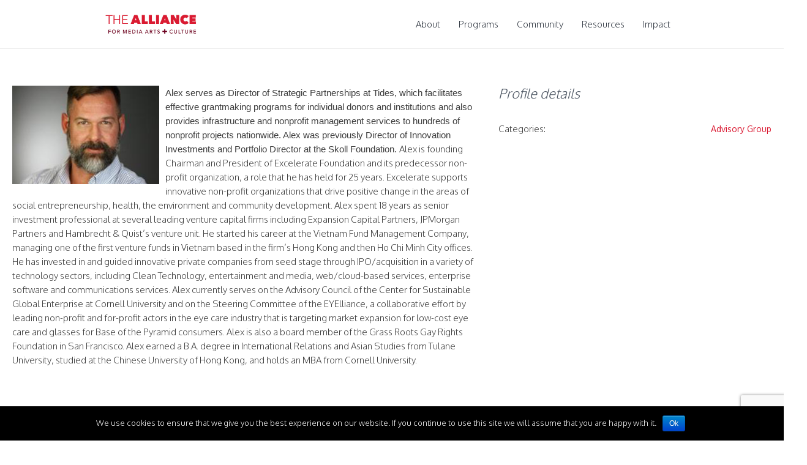

--- FILE ---
content_type: text/html; charset=UTF-8
request_url: http://www.thealliance.media/profile/alex-sloan/
body_size: 37864
content:
<!DOCTYPE html>
<!--[if IE 8]>
<html class="ie ie8" lang="en-US">
<![endif]-->
<!--[if !(IE 8)]><!-->
<html lang="en-US" class="cmsms_html">
<!--<![endif]-->
<head>
<meta charset="UTF-8" /><script type="text/javascript">(window.NREUM||(NREUM={})).init={ajax:{deny_list:["bam.nr-data.net"]},feature_flags:["soft_nav"]};(window.NREUM||(NREUM={})).loader_config={licenseKey:"6bdf81a345",applicationID:"32608998",browserID:"32609160"};;/*! For license information please see nr-loader-rum-1.308.0.min.js.LICENSE.txt */
(()=>{var e,t,r={163:(e,t,r)=>{"use strict";r.d(t,{j:()=>E});var n=r(384),i=r(1741);var a=r(2555);r(860).K7.genericEvents;const s="experimental.resources",o="register",c=e=>{if(!e||"string"!=typeof e)return!1;try{document.createDocumentFragment().querySelector(e)}catch{return!1}return!0};var d=r(2614),u=r(944),l=r(8122);const f="[data-nr-mask]",g=e=>(0,l.a)(e,(()=>{const e={feature_flags:[],experimental:{allow_registered_children:!1,resources:!1},mask_selector:"*",block_selector:"[data-nr-block]",mask_input_options:{color:!1,date:!1,"datetime-local":!1,email:!1,month:!1,number:!1,range:!1,search:!1,tel:!1,text:!1,time:!1,url:!1,week:!1,textarea:!1,select:!1,password:!0}};return{ajax:{deny_list:void 0,block_internal:!0,enabled:!0,autoStart:!0},api:{get allow_registered_children(){return e.feature_flags.includes(o)||e.experimental.allow_registered_children},set allow_registered_children(t){e.experimental.allow_registered_children=t},duplicate_registered_data:!1},browser_consent_mode:{enabled:!1},distributed_tracing:{enabled:void 0,exclude_newrelic_header:void 0,cors_use_newrelic_header:void 0,cors_use_tracecontext_headers:void 0,allowed_origins:void 0},get feature_flags(){return e.feature_flags},set feature_flags(t){e.feature_flags=t},generic_events:{enabled:!0,autoStart:!0},harvest:{interval:30},jserrors:{enabled:!0,autoStart:!0},logging:{enabled:!0,autoStart:!0},metrics:{enabled:!0,autoStart:!0},obfuscate:void 0,page_action:{enabled:!0},page_view_event:{enabled:!0,autoStart:!0},page_view_timing:{enabled:!0,autoStart:!0},performance:{capture_marks:!1,capture_measures:!1,capture_detail:!0,resources:{get enabled(){return e.feature_flags.includes(s)||e.experimental.resources},set enabled(t){e.experimental.resources=t},asset_types:[],first_party_domains:[],ignore_newrelic:!0}},privacy:{cookies_enabled:!0},proxy:{assets:void 0,beacon:void 0},session:{expiresMs:d.wk,inactiveMs:d.BB},session_replay:{autoStart:!0,enabled:!1,preload:!1,sampling_rate:10,error_sampling_rate:100,collect_fonts:!1,inline_images:!1,fix_stylesheets:!0,mask_all_inputs:!0,get mask_text_selector(){return e.mask_selector},set mask_text_selector(t){c(t)?e.mask_selector="".concat(t,",").concat(f):""===t||null===t?e.mask_selector=f:(0,u.R)(5,t)},get block_class(){return"nr-block"},get ignore_class(){return"nr-ignore"},get mask_text_class(){return"nr-mask"},get block_selector(){return e.block_selector},set block_selector(t){c(t)?e.block_selector+=",".concat(t):""!==t&&(0,u.R)(6,t)},get mask_input_options(){return e.mask_input_options},set mask_input_options(t){t&&"object"==typeof t?e.mask_input_options={...t,password:!0}:(0,u.R)(7,t)}},session_trace:{enabled:!0,autoStart:!0},soft_navigations:{enabled:!0,autoStart:!0},spa:{enabled:!0,autoStart:!0},ssl:void 0,user_actions:{enabled:!0,elementAttributes:["id","className","tagName","type"]}}})());var p=r(6154),m=r(9324);let h=0;const v={buildEnv:m.F3,distMethod:m.Xs,version:m.xv,originTime:p.WN},b={consented:!1},y={appMetadata:{},get consented(){return this.session?.state?.consent||b.consented},set consented(e){b.consented=e},customTransaction:void 0,denyList:void 0,disabled:!1,harvester:void 0,isolatedBacklog:!1,isRecording:!1,loaderType:void 0,maxBytes:3e4,obfuscator:void 0,onerror:void 0,ptid:void 0,releaseIds:{},session:void 0,timeKeeper:void 0,registeredEntities:[],jsAttributesMetadata:{bytes:0},get harvestCount(){return++h}},_=e=>{const t=(0,l.a)(e,y),r=Object.keys(v).reduce((e,t)=>(e[t]={value:v[t],writable:!1,configurable:!0,enumerable:!0},e),{});return Object.defineProperties(t,r)};var w=r(5701);const x=e=>{const t=e.startsWith("http");e+="/",r.p=t?e:"https://"+e};var R=r(7836),k=r(3241);const A={accountID:void 0,trustKey:void 0,agentID:void 0,licenseKey:void 0,applicationID:void 0,xpid:void 0},S=e=>(0,l.a)(e,A),T=new Set;function E(e,t={},r,s){let{init:o,info:c,loader_config:d,runtime:u={},exposed:l=!0}=t;if(!c){const e=(0,n.pV)();o=e.init,c=e.info,d=e.loader_config}e.init=g(o||{}),e.loader_config=S(d||{}),c.jsAttributes??={},p.bv&&(c.jsAttributes.isWorker=!0),e.info=(0,a.D)(c);const f=e.init,m=[c.beacon,c.errorBeacon];T.has(e.agentIdentifier)||(f.proxy.assets&&(x(f.proxy.assets),m.push(f.proxy.assets)),f.proxy.beacon&&m.push(f.proxy.beacon),e.beacons=[...m],function(e){const t=(0,n.pV)();Object.getOwnPropertyNames(i.W.prototype).forEach(r=>{const n=i.W.prototype[r];if("function"!=typeof n||"constructor"===n)return;let a=t[r];e[r]&&!1!==e.exposed&&"micro-agent"!==e.runtime?.loaderType&&(t[r]=(...t)=>{const n=e[r](...t);return a?a(...t):n})})}(e),(0,n.US)("activatedFeatures",w.B)),u.denyList=[...f.ajax.deny_list||[],...f.ajax.block_internal?m:[]],u.ptid=e.agentIdentifier,u.loaderType=r,e.runtime=_(u),T.has(e.agentIdentifier)||(e.ee=R.ee.get(e.agentIdentifier),e.exposed=l,(0,k.W)({agentIdentifier:e.agentIdentifier,drained:!!w.B?.[e.agentIdentifier],type:"lifecycle",name:"initialize",feature:void 0,data:e.config})),T.add(e.agentIdentifier)}},384:(e,t,r)=>{"use strict";r.d(t,{NT:()=>s,US:()=>u,Zm:()=>o,bQ:()=>d,dV:()=>c,pV:()=>l});var n=r(6154),i=r(1863),a=r(1910);const s={beacon:"bam.nr-data.net",errorBeacon:"bam.nr-data.net"};function o(){return n.gm.NREUM||(n.gm.NREUM={}),void 0===n.gm.newrelic&&(n.gm.newrelic=n.gm.NREUM),n.gm.NREUM}function c(){let e=o();return e.o||(e.o={ST:n.gm.setTimeout,SI:n.gm.setImmediate||n.gm.setInterval,CT:n.gm.clearTimeout,XHR:n.gm.XMLHttpRequest,REQ:n.gm.Request,EV:n.gm.Event,PR:n.gm.Promise,MO:n.gm.MutationObserver,FETCH:n.gm.fetch,WS:n.gm.WebSocket},(0,a.i)(...Object.values(e.o))),e}function d(e,t){let r=o();r.initializedAgents??={},t.initializedAt={ms:(0,i.t)(),date:new Date},r.initializedAgents[e]=t}function u(e,t){o()[e]=t}function l(){return function(){let e=o();const t=e.info||{};e.info={beacon:s.beacon,errorBeacon:s.errorBeacon,...t}}(),function(){let e=o();const t=e.init||{};e.init={...t}}(),c(),function(){let e=o();const t=e.loader_config||{};e.loader_config={...t}}(),o()}},782:(e,t,r)=>{"use strict";r.d(t,{T:()=>n});const n=r(860).K7.pageViewTiming},860:(e,t,r)=>{"use strict";r.d(t,{$J:()=>u,K7:()=>c,P3:()=>d,XX:()=>i,Yy:()=>o,df:()=>a,qY:()=>n,v4:()=>s});const n="events",i="jserrors",a="browser/blobs",s="rum",o="browser/logs",c={ajax:"ajax",genericEvents:"generic_events",jserrors:i,logging:"logging",metrics:"metrics",pageAction:"page_action",pageViewEvent:"page_view_event",pageViewTiming:"page_view_timing",sessionReplay:"session_replay",sessionTrace:"session_trace",softNav:"soft_navigations",spa:"spa"},d={[c.pageViewEvent]:1,[c.pageViewTiming]:2,[c.metrics]:3,[c.jserrors]:4,[c.spa]:5,[c.ajax]:6,[c.sessionTrace]:7,[c.softNav]:8,[c.sessionReplay]:9,[c.logging]:10,[c.genericEvents]:11},u={[c.pageViewEvent]:s,[c.pageViewTiming]:n,[c.ajax]:n,[c.spa]:n,[c.softNav]:n,[c.metrics]:i,[c.jserrors]:i,[c.sessionTrace]:a,[c.sessionReplay]:a,[c.logging]:o,[c.genericEvents]:"ins"}},944:(e,t,r)=>{"use strict";r.d(t,{R:()=>i});var n=r(3241);function i(e,t){"function"==typeof console.debug&&(console.debug("New Relic Warning: https://github.com/newrelic/newrelic-browser-agent/blob/main/docs/warning-codes.md#".concat(e),t),(0,n.W)({agentIdentifier:null,drained:null,type:"data",name:"warn",feature:"warn",data:{code:e,secondary:t}}))}},1687:(e,t,r)=>{"use strict";r.d(t,{Ak:()=>d,Ze:()=>f,x3:()=>u});var n=r(3241),i=r(7836),a=r(3606),s=r(860),o=r(2646);const c={};function d(e,t){const r={staged:!1,priority:s.P3[t]||0};l(e),c[e].get(t)||c[e].set(t,r)}function u(e,t){e&&c[e]&&(c[e].get(t)&&c[e].delete(t),p(e,t,!1),c[e].size&&g(e))}function l(e){if(!e)throw new Error("agentIdentifier required");c[e]||(c[e]=new Map)}function f(e="",t="feature",r=!1){if(l(e),!e||!c[e].get(t)||r)return p(e,t);c[e].get(t).staged=!0,g(e)}function g(e){const t=Array.from(c[e]);t.every(([e,t])=>t.staged)&&(t.sort((e,t)=>e[1].priority-t[1].priority),t.forEach(([t])=>{c[e].delete(t),p(e,t)}))}function p(e,t,r=!0){const s=e?i.ee.get(e):i.ee,c=a.i.handlers;if(!s.aborted&&s.backlog&&c){if((0,n.W)({agentIdentifier:e,type:"lifecycle",name:"drain",feature:t}),r){const e=s.backlog[t],r=c[t];if(r){for(let t=0;e&&t<e.length;++t)m(e[t],r);Object.entries(r).forEach(([e,t])=>{Object.values(t||{}).forEach(t=>{t[0]?.on&&t[0]?.context()instanceof o.y&&t[0].on(e,t[1])})})}}s.isolatedBacklog||delete c[t],s.backlog[t]=null,s.emit("drain-"+t,[])}}function m(e,t){var r=e[1];Object.values(t[r]||{}).forEach(t=>{var r=e[0];if(t[0]===r){var n=t[1],i=e[3],a=e[2];n.apply(i,a)}})}},1738:(e,t,r)=>{"use strict";r.d(t,{U:()=>g,Y:()=>f});var n=r(3241),i=r(9908),a=r(1863),s=r(944),o=r(5701),c=r(3969),d=r(8362),u=r(860),l=r(4261);function f(e,t,r,a){const f=a||r;!f||f[e]&&f[e]!==d.d.prototype[e]||(f[e]=function(){(0,i.p)(c.xV,["API/"+e+"/called"],void 0,u.K7.metrics,r.ee),(0,n.W)({agentIdentifier:r.agentIdentifier,drained:!!o.B?.[r.agentIdentifier],type:"data",name:"api",feature:l.Pl+e,data:{}});try{return t.apply(this,arguments)}catch(e){(0,s.R)(23,e)}})}function g(e,t,r,n,s){const o=e.info;null===r?delete o.jsAttributes[t]:o.jsAttributes[t]=r,(s||null===r)&&(0,i.p)(l.Pl+n,[(0,a.t)(),t,r],void 0,"session",e.ee)}},1741:(e,t,r)=>{"use strict";r.d(t,{W:()=>a});var n=r(944),i=r(4261);class a{#e(e,...t){if(this[e]!==a.prototype[e])return this[e](...t);(0,n.R)(35,e)}addPageAction(e,t){return this.#e(i.hG,e,t)}register(e){return this.#e(i.eY,e)}recordCustomEvent(e,t){return this.#e(i.fF,e,t)}setPageViewName(e,t){return this.#e(i.Fw,e,t)}setCustomAttribute(e,t,r){return this.#e(i.cD,e,t,r)}noticeError(e,t){return this.#e(i.o5,e,t)}setUserId(e,t=!1){return this.#e(i.Dl,e,t)}setApplicationVersion(e){return this.#e(i.nb,e)}setErrorHandler(e){return this.#e(i.bt,e)}addRelease(e,t){return this.#e(i.k6,e,t)}log(e,t){return this.#e(i.$9,e,t)}start(){return this.#e(i.d3)}finished(e){return this.#e(i.BL,e)}recordReplay(){return this.#e(i.CH)}pauseReplay(){return this.#e(i.Tb)}addToTrace(e){return this.#e(i.U2,e)}setCurrentRouteName(e){return this.#e(i.PA,e)}interaction(e){return this.#e(i.dT,e)}wrapLogger(e,t,r){return this.#e(i.Wb,e,t,r)}measure(e,t){return this.#e(i.V1,e,t)}consent(e){return this.#e(i.Pv,e)}}},1863:(e,t,r)=>{"use strict";function n(){return Math.floor(performance.now())}r.d(t,{t:()=>n})},1910:(e,t,r)=>{"use strict";r.d(t,{i:()=>a});var n=r(944);const i=new Map;function a(...e){return e.every(e=>{if(i.has(e))return i.get(e);const t="function"==typeof e?e.toString():"",r=t.includes("[native code]"),a=t.includes("nrWrapper");return r||a||(0,n.R)(64,e?.name||t),i.set(e,r),r})}},2555:(e,t,r)=>{"use strict";r.d(t,{D:()=>o,f:()=>s});var n=r(384),i=r(8122);const a={beacon:n.NT.beacon,errorBeacon:n.NT.errorBeacon,licenseKey:void 0,applicationID:void 0,sa:void 0,queueTime:void 0,applicationTime:void 0,ttGuid:void 0,user:void 0,account:void 0,product:void 0,extra:void 0,jsAttributes:{},userAttributes:void 0,atts:void 0,transactionName:void 0,tNamePlain:void 0};function s(e){try{return!!e.licenseKey&&!!e.errorBeacon&&!!e.applicationID}catch(e){return!1}}const o=e=>(0,i.a)(e,a)},2614:(e,t,r)=>{"use strict";r.d(t,{BB:()=>s,H3:()=>n,g:()=>d,iL:()=>c,tS:()=>o,uh:()=>i,wk:()=>a});const n="NRBA",i="SESSION",a=144e5,s=18e5,o={STARTED:"session-started",PAUSE:"session-pause",RESET:"session-reset",RESUME:"session-resume",UPDATE:"session-update"},c={SAME_TAB:"same-tab",CROSS_TAB:"cross-tab"},d={OFF:0,FULL:1,ERROR:2}},2646:(e,t,r)=>{"use strict";r.d(t,{y:()=>n});class n{constructor(e){this.contextId=e}}},2843:(e,t,r)=>{"use strict";r.d(t,{G:()=>a,u:()=>i});var n=r(3878);function i(e,t=!1,r,i){(0,n.DD)("visibilitychange",function(){if(t)return void("hidden"===document.visibilityState&&e());e(document.visibilityState)},r,i)}function a(e,t,r){(0,n.sp)("pagehide",e,t,r)}},3241:(e,t,r)=>{"use strict";r.d(t,{W:()=>a});var n=r(6154);const i="newrelic";function a(e={}){try{n.gm.dispatchEvent(new CustomEvent(i,{detail:e}))}catch(e){}}},3606:(e,t,r)=>{"use strict";r.d(t,{i:()=>a});var n=r(9908);a.on=s;var i=a.handlers={};function a(e,t,r,a){s(a||n.d,i,e,t,r)}function s(e,t,r,i,a){a||(a="feature"),e||(e=n.d);var s=t[a]=t[a]||{};(s[r]=s[r]||[]).push([e,i])}},3878:(e,t,r)=>{"use strict";function n(e,t){return{capture:e,passive:!1,signal:t}}function i(e,t,r=!1,i){window.addEventListener(e,t,n(r,i))}function a(e,t,r=!1,i){document.addEventListener(e,t,n(r,i))}r.d(t,{DD:()=>a,jT:()=>n,sp:()=>i})},3969:(e,t,r)=>{"use strict";r.d(t,{TZ:()=>n,XG:()=>o,rs:()=>i,xV:()=>s,z_:()=>a});const n=r(860).K7.metrics,i="sm",a="cm",s="storeSupportabilityMetrics",o="storeEventMetrics"},4234:(e,t,r)=>{"use strict";r.d(t,{W:()=>a});var n=r(7836),i=r(1687);class a{constructor(e,t){this.agentIdentifier=e,this.ee=n.ee.get(e),this.featureName=t,this.blocked=!1}deregisterDrain(){(0,i.x3)(this.agentIdentifier,this.featureName)}}},4261:(e,t,r)=>{"use strict";r.d(t,{$9:()=>d,BL:()=>o,CH:()=>g,Dl:()=>_,Fw:()=>y,PA:()=>h,Pl:()=>n,Pv:()=>k,Tb:()=>l,U2:()=>a,V1:()=>R,Wb:()=>x,bt:()=>b,cD:()=>v,d3:()=>w,dT:()=>c,eY:()=>p,fF:()=>f,hG:()=>i,k6:()=>s,nb:()=>m,o5:()=>u});const n="api-",i="addPageAction",a="addToTrace",s="addRelease",o="finished",c="interaction",d="log",u="noticeError",l="pauseReplay",f="recordCustomEvent",g="recordReplay",p="register",m="setApplicationVersion",h="setCurrentRouteName",v="setCustomAttribute",b="setErrorHandler",y="setPageViewName",_="setUserId",w="start",x="wrapLogger",R="measure",k="consent"},5289:(e,t,r)=>{"use strict";r.d(t,{GG:()=>s,Qr:()=>c,sB:()=>o});var n=r(3878),i=r(6389);function a(){return"undefined"==typeof document||"complete"===document.readyState}function s(e,t){if(a())return e();const r=(0,i.J)(e),s=setInterval(()=>{a()&&(clearInterval(s),r())},500);(0,n.sp)("load",r,t)}function o(e){if(a())return e();(0,n.DD)("DOMContentLoaded",e)}function c(e){if(a())return e();(0,n.sp)("popstate",e)}},5607:(e,t,r)=>{"use strict";r.d(t,{W:()=>n});const n=(0,r(9566).bz)()},5701:(e,t,r)=>{"use strict";r.d(t,{B:()=>a,t:()=>s});var n=r(3241);const i=new Set,a={};function s(e,t){const r=t.agentIdentifier;a[r]??={},e&&"object"==typeof e&&(i.has(r)||(t.ee.emit("rumresp",[e]),a[r]=e,i.add(r),(0,n.W)({agentIdentifier:r,loaded:!0,drained:!0,type:"lifecycle",name:"load",feature:void 0,data:e})))}},6154:(e,t,r)=>{"use strict";r.d(t,{OF:()=>c,RI:()=>i,WN:()=>u,bv:()=>a,eN:()=>l,gm:()=>s,mw:()=>o,sb:()=>d});var n=r(1863);const i="undefined"!=typeof window&&!!window.document,a="undefined"!=typeof WorkerGlobalScope&&("undefined"!=typeof self&&self instanceof WorkerGlobalScope&&self.navigator instanceof WorkerNavigator||"undefined"!=typeof globalThis&&globalThis instanceof WorkerGlobalScope&&globalThis.navigator instanceof WorkerNavigator),s=i?window:"undefined"!=typeof WorkerGlobalScope&&("undefined"!=typeof self&&self instanceof WorkerGlobalScope&&self||"undefined"!=typeof globalThis&&globalThis instanceof WorkerGlobalScope&&globalThis),o=Boolean("hidden"===s?.document?.visibilityState),c=/iPad|iPhone|iPod/.test(s.navigator?.userAgent),d=c&&"undefined"==typeof SharedWorker,u=((()=>{const e=s.navigator?.userAgent?.match(/Firefox[/\s](\d+\.\d+)/);Array.isArray(e)&&e.length>=2&&e[1]})(),Date.now()-(0,n.t)()),l=()=>"undefined"!=typeof PerformanceNavigationTiming&&s?.performance?.getEntriesByType("navigation")?.[0]?.responseStart},6389:(e,t,r)=>{"use strict";function n(e,t=500,r={}){const n=r?.leading||!1;let i;return(...r)=>{n&&void 0===i&&(e.apply(this,r),i=setTimeout(()=>{i=clearTimeout(i)},t)),n||(clearTimeout(i),i=setTimeout(()=>{e.apply(this,r)},t))}}function i(e){let t=!1;return(...r)=>{t||(t=!0,e.apply(this,r))}}r.d(t,{J:()=>i,s:()=>n})},6630:(e,t,r)=>{"use strict";r.d(t,{T:()=>n});const n=r(860).K7.pageViewEvent},7699:(e,t,r)=>{"use strict";r.d(t,{It:()=>a,KC:()=>o,No:()=>i,qh:()=>s});var n=r(860);const i=16e3,a=1e6,s="SESSION_ERROR",o={[n.K7.logging]:!0,[n.K7.genericEvents]:!1,[n.K7.jserrors]:!1,[n.K7.ajax]:!1}},7836:(e,t,r)=>{"use strict";r.d(t,{P:()=>o,ee:()=>c});var n=r(384),i=r(8990),a=r(2646),s=r(5607);const o="nr@context:".concat(s.W),c=function e(t,r){var n={},s={},u={},l=!1;try{l=16===r.length&&d.initializedAgents?.[r]?.runtime.isolatedBacklog}catch(e){}var f={on:p,addEventListener:p,removeEventListener:function(e,t){var r=n[e];if(!r)return;for(var i=0;i<r.length;i++)r[i]===t&&r.splice(i,1)},emit:function(e,r,n,i,a){!1!==a&&(a=!0);if(c.aborted&&!i)return;t&&a&&t.emit(e,r,n);var o=g(n);m(e).forEach(e=>{e.apply(o,r)});var d=v()[s[e]];d&&d.push([f,e,r,o]);return o},get:h,listeners:m,context:g,buffer:function(e,t){const r=v();if(t=t||"feature",f.aborted)return;Object.entries(e||{}).forEach(([e,n])=>{s[n]=t,t in r||(r[t]=[])})},abort:function(){f._aborted=!0,Object.keys(f.backlog).forEach(e=>{delete f.backlog[e]})},isBuffering:function(e){return!!v()[s[e]]},debugId:r,backlog:l?{}:t&&"object"==typeof t.backlog?t.backlog:{},isolatedBacklog:l};return Object.defineProperty(f,"aborted",{get:()=>{let e=f._aborted||!1;return e||(t&&(e=t.aborted),e)}}),f;function g(e){return e&&e instanceof a.y?e:e?(0,i.I)(e,o,()=>new a.y(o)):new a.y(o)}function p(e,t){n[e]=m(e).concat(t)}function m(e){return n[e]||[]}function h(t){return u[t]=u[t]||e(f,t)}function v(){return f.backlog}}(void 0,"globalEE"),d=(0,n.Zm)();d.ee||(d.ee=c)},8122:(e,t,r)=>{"use strict";r.d(t,{a:()=>i});var n=r(944);function i(e,t){try{if(!e||"object"!=typeof e)return(0,n.R)(3);if(!t||"object"!=typeof t)return(0,n.R)(4);const r=Object.create(Object.getPrototypeOf(t),Object.getOwnPropertyDescriptors(t)),a=0===Object.keys(r).length?e:r;for(let s in a)if(void 0!==e[s])try{if(null===e[s]){r[s]=null;continue}Array.isArray(e[s])&&Array.isArray(t[s])?r[s]=Array.from(new Set([...e[s],...t[s]])):"object"==typeof e[s]&&"object"==typeof t[s]?r[s]=i(e[s],t[s]):r[s]=e[s]}catch(e){r[s]||(0,n.R)(1,e)}return r}catch(e){(0,n.R)(2,e)}}},8362:(e,t,r)=>{"use strict";r.d(t,{d:()=>a});var n=r(9566),i=r(1741);class a extends i.W{agentIdentifier=(0,n.LA)(16)}},8374:(e,t,r)=>{r.nc=(()=>{try{return document?.currentScript?.nonce}catch(e){}return""})()},8990:(e,t,r)=>{"use strict";r.d(t,{I:()=>i});var n=Object.prototype.hasOwnProperty;function i(e,t,r){if(n.call(e,t))return e[t];var i=r();if(Object.defineProperty&&Object.keys)try{return Object.defineProperty(e,t,{value:i,writable:!0,enumerable:!1}),i}catch(e){}return e[t]=i,i}},9324:(e,t,r)=>{"use strict";r.d(t,{F3:()=>i,Xs:()=>a,xv:()=>n});const n="1.308.0",i="PROD",a="CDN"},9566:(e,t,r)=>{"use strict";r.d(t,{LA:()=>o,bz:()=>s});var n=r(6154);const i="xxxxxxxx-xxxx-4xxx-yxxx-xxxxxxxxxxxx";function a(e,t){return e?15&e[t]:16*Math.random()|0}function s(){const e=n.gm?.crypto||n.gm?.msCrypto;let t,r=0;return e&&e.getRandomValues&&(t=e.getRandomValues(new Uint8Array(30))),i.split("").map(e=>"x"===e?a(t,r++).toString(16):"y"===e?(3&a()|8).toString(16):e).join("")}function o(e){const t=n.gm?.crypto||n.gm?.msCrypto;let r,i=0;t&&t.getRandomValues&&(r=t.getRandomValues(new Uint8Array(e)));const s=[];for(var o=0;o<e;o++)s.push(a(r,i++).toString(16));return s.join("")}},9908:(e,t,r)=>{"use strict";r.d(t,{d:()=>n,p:()=>i});var n=r(7836).ee.get("handle");function i(e,t,r,i,a){a?(a.buffer([e],i),a.emit(e,t,r)):(n.buffer([e],i),n.emit(e,t,r))}}},n={};function i(e){var t=n[e];if(void 0!==t)return t.exports;var a=n[e]={exports:{}};return r[e](a,a.exports,i),a.exports}i.m=r,i.d=(e,t)=>{for(var r in t)i.o(t,r)&&!i.o(e,r)&&Object.defineProperty(e,r,{enumerable:!0,get:t[r]})},i.f={},i.e=e=>Promise.all(Object.keys(i.f).reduce((t,r)=>(i.f[r](e,t),t),[])),i.u=e=>"nr-rum-1.308.0.min.js",i.o=(e,t)=>Object.prototype.hasOwnProperty.call(e,t),e={},t="NRBA-1.308.0.PROD:",i.l=(r,n,a,s)=>{if(e[r])e[r].push(n);else{var o,c;if(void 0!==a)for(var d=document.getElementsByTagName("script"),u=0;u<d.length;u++){var l=d[u];if(l.getAttribute("src")==r||l.getAttribute("data-webpack")==t+a){o=l;break}}if(!o){c=!0;var f={296:"sha512-+MIMDsOcckGXa1EdWHqFNv7P+JUkd5kQwCBr3KE6uCvnsBNUrdSt4a/3/L4j4TxtnaMNjHpza2/erNQbpacJQA=="};(o=document.createElement("script")).charset="utf-8",i.nc&&o.setAttribute("nonce",i.nc),o.setAttribute("data-webpack",t+a),o.src=r,0!==o.src.indexOf(window.location.origin+"/")&&(o.crossOrigin="anonymous"),f[s]&&(o.integrity=f[s])}e[r]=[n];var g=(t,n)=>{o.onerror=o.onload=null,clearTimeout(p);var i=e[r];if(delete e[r],o.parentNode&&o.parentNode.removeChild(o),i&&i.forEach(e=>e(n)),t)return t(n)},p=setTimeout(g.bind(null,void 0,{type:"timeout",target:o}),12e4);o.onerror=g.bind(null,o.onerror),o.onload=g.bind(null,o.onload),c&&document.head.appendChild(o)}},i.r=e=>{"undefined"!=typeof Symbol&&Symbol.toStringTag&&Object.defineProperty(e,Symbol.toStringTag,{value:"Module"}),Object.defineProperty(e,"__esModule",{value:!0})},i.p="https://js-agent.newrelic.com/",(()=>{var e={374:0,840:0};i.f.j=(t,r)=>{var n=i.o(e,t)?e[t]:void 0;if(0!==n)if(n)r.push(n[2]);else{var a=new Promise((r,i)=>n=e[t]=[r,i]);r.push(n[2]=a);var s=i.p+i.u(t),o=new Error;i.l(s,r=>{if(i.o(e,t)&&(0!==(n=e[t])&&(e[t]=void 0),n)){var a=r&&("load"===r.type?"missing":r.type),s=r&&r.target&&r.target.src;o.message="Loading chunk "+t+" failed: ("+a+": "+s+")",o.name="ChunkLoadError",o.type=a,o.request=s,n[1](o)}},"chunk-"+t,t)}};var t=(t,r)=>{var n,a,[s,o,c]=r,d=0;if(s.some(t=>0!==e[t])){for(n in o)i.o(o,n)&&(i.m[n]=o[n]);if(c)c(i)}for(t&&t(r);d<s.length;d++)a=s[d],i.o(e,a)&&e[a]&&e[a][0](),e[a]=0},r=self["webpackChunk:NRBA-1.308.0.PROD"]=self["webpackChunk:NRBA-1.308.0.PROD"]||[];r.forEach(t.bind(null,0)),r.push=t.bind(null,r.push.bind(r))})(),(()=>{"use strict";i(8374);var e=i(8362),t=i(860);const r=Object.values(t.K7);var n=i(163);var a=i(9908),s=i(1863),o=i(4261),c=i(1738);var d=i(1687),u=i(4234),l=i(5289),f=i(6154),g=i(944),p=i(384);const m=e=>f.RI&&!0===e?.privacy.cookies_enabled;function h(e){return!!(0,p.dV)().o.MO&&m(e)&&!0===e?.session_trace.enabled}var v=i(6389),b=i(7699);class y extends u.W{constructor(e,t){super(e.agentIdentifier,t),this.agentRef=e,this.abortHandler=void 0,this.featAggregate=void 0,this.loadedSuccessfully=void 0,this.onAggregateImported=new Promise(e=>{this.loadedSuccessfully=e}),this.deferred=Promise.resolve(),!1===e.init[this.featureName].autoStart?this.deferred=new Promise((t,r)=>{this.ee.on("manual-start-all",(0,v.J)(()=>{(0,d.Ak)(e.agentIdentifier,this.featureName),t()}))}):(0,d.Ak)(e.agentIdentifier,t)}importAggregator(e,t,r={}){if(this.featAggregate)return;const n=async()=>{let n;await this.deferred;try{if(m(e.init)){const{setupAgentSession:t}=await i.e(296).then(i.bind(i,3305));n=t(e)}}catch(e){(0,g.R)(20,e),this.ee.emit("internal-error",[e]),(0,a.p)(b.qh,[e],void 0,this.featureName,this.ee)}try{if(!this.#t(this.featureName,n,e.init))return(0,d.Ze)(this.agentIdentifier,this.featureName),void this.loadedSuccessfully(!1);const{Aggregate:i}=await t();this.featAggregate=new i(e,r),e.runtime.harvester.initializedAggregates.push(this.featAggregate),this.loadedSuccessfully(!0)}catch(e){(0,g.R)(34,e),this.abortHandler?.(),(0,d.Ze)(this.agentIdentifier,this.featureName,!0),this.loadedSuccessfully(!1),this.ee&&this.ee.abort()}};f.RI?(0,l.GG)(()=>n(),!0):n()}#t(e,r,n){if(this.blocked)return!1;switch(e){case t.K7.sessionReplay:return h(n)&&!!r;case t.K7.sessionTrace:return!!r;default:return!0}}}var _=i(6630),w=i(2614),x=i(3241);class R extends y{static featureName=_.T;constructor(e){var t;super(e,_.T),this.setupInspectionEvents(e.agentIdentifier),t=e,(0,c.Y)(o.Fw,function(e,r){"string"==typeof e&&("/"!==e.charAt(0)&&(e="/"+e),t.runtime.customTransaction=(r||"http://custom.transaction")+e,(0,a.p)(o.Pl+o.Fw,[(0,s.t)()],void 0,void 0,t.ee))},t),this.importAggregator(e,()=>i.e(296).then(i.bind(i,3943)))}setupInspectionEvents(e){const t=(t,r)=>{t&&(0,x.W)({agentIdentifier:e,timeStamp:t.timeStamp,loaded:"complete"===t.target.readyState,type:"window",name:r,data:t.target.location+""})};(0,l.sB)(e=>{t(e,"DOMContentLoaded")}),(0,l.GG)(e=>{t(e,"load")}),(0,l.Qr)(e=>{t(e,"navigate")}),this.ee.on(w.tS.UPDATE,(t,r)=>{(0,x.W)({agentIdentifier:e,type:"lifecycle",name:"session",data:r})})}}class k extends e.d{constructor(e){var t;(super(),f.gm)?(this.features={},(0,p.bQ)(this.agentIdentifier,this),this.desiredFeatures=new Set(e.features||[]),this.desiredFeatures.add(R),(0,n.j)(this,e,e.loaderType||"agent"),t=this,(0,c.Y)(o.cD,function(e,r,n=!1){if("string"==typeof e){if(["string","number","boolean"].includes(typeof r)||null===r)return(0,c.U)(t,e,r,o.cD,n);(0,g.R)(40,typeof r)}else(0,g.R)(39,typeof e)},t),function(e){(0,c.Y)(o.Dl,function(t,r=!1){if("string"!=typeof t&&null!==t)return void(0,g.R)(41,typeof t);const n=e.info.jsAttributes["enduser.id"];r&&null!=n&&n!==t?(0,a.p)(o.Pl+"setUserIdAndResetSession",[t],void 0,"session",e.ee):(0,c.U)(e,"enduser.id",t,o.Dl,!0)},e)}(this),function(e){(0,c.Y)(o.nb,function(t){if("string"==typeof t||null===t)return(0,c.U)(e,"application.version",t,o.nb,!1);(0,g.R)(42,typeof t)},e)}(this),function(e){(0,c.Y)(o.d3,function(){e.ee.emit("manual-start-all")},e)}(this),function(e){(0,c.Y)(o.Pv,function(t=!0){if("boolean"==typeof t){if((0,a.p)(o.Pl+o.Pv,[t],void 0,"session",e.ee),e.runtime.consented=t,t){const t=e.features.page_view_event;t.onAggregateImported.then(e=>{const r=t.featAggregate;e&&!r.sentRum&&r.sendRum()})}}else(0,g.R)(65,typeof t)},e)}(this),this.run()):(0,g.R)(21)}get config(){return{info:this.info,init:this.init,loader_config:this.loader_config,runtime:this.runtime}}get api(){return this}run(){try{const e=function(e){const t={};return r.forEach(r=>{t[r]=!!e[r]?.enabled}),t}(this.init),n=[...this.desiredFeatures];n.sort((e,r)=>t.P3[e.featureName]-t.P3[r.featureName]),n.forEach(r=>{if(!e[r.featureName]&&r.featureName!==t.K7.pageViewEvent)return;if(r.featureName===t.K7.spa)return void(0,g.R)(67);const n=function(e){switch(e){case t.K7.ajax:return[t.K7.jserrors];case t.K7.sessionTrace:return[t.K7.ajax,t.K7.pageViewEvent];case t.K7.sessionReplay:return[t.K7.sessionTrace];case t.K7.pageViewTiming:return[t.K7.pageViewEvent];default:return[]}}(r.featureName).filter(e=>!(e in this.features));n.length>0&&(0,g.R)(36,{targetFeature:r.featureName,missingDependencies:n}),this.features[r.featureName]=new r(this)})}catch(e){(0,g.R)(22,e);for(const e in this.features)this.features[e].abortHandler?.();const t=(0,p.Zm)();delete t.initializedAgents[this.agentIdentifier]?.features,delete this.sharedAggregator;return t.ee.get(this.agentIdentifier).abort(),!1}}}var A=i(2843),S=i(782);class T extends y{static featureName=S.T;constructor(e){super(e,S.T),f.RI&&((0,A.u)(()=>(0,a.p)("docHidden",[(0,s.t)()],void 0,S.T,this.ee),!0),(0,A.G)(()=>(0,a.p)("winPagehide",[(0,s.t)()],void 0,S.T,this.ee)),this.importAggregator(e,()=>i.e(296).then(i.bind(i,2117))))}}var E=i(3969);class I extends y{static featureName=E.TZ;constructor(e){super(e,E.TZ),f.RI&&document.addEventListener("securitypolicyviolation",e=>{(0,a.p)(E.xV,["Generic/CSPViolation/Detected"],void 0,this.featureName,this.ee)}),this.importAggregator(e,()=>i.e(296).then(i.bind(i,9623)))}}new k({features:[R,T,I],loaderType:"lite"})})()})();</script>
<meta name="viewport" content="width=device-width, initial-scale=1, maximum-scale=1" /><link rel="shortcut icon" href="http://www.thealliance.media/wp-content/uploads/2017/01/favicon.png" type="image/x-icon" />
<link rel="profile" href="//gmpg.org/xfn/11" />
<link rel="pingback" href="http://www.thealliance.media/xmlrpc.php" />

<title>Alex Sloan - The Alliance</title>
<meta name='robots' content='max-image-preview:large' />
	<style>img:is([sizes="auto" i], [sizes^="auto," i]) { contain-intrinsic-size: 3000px 1500px }</style>
	<meta name="dlm-version" content="5.1.2">
<!-- This site is optimized with the Yoast SEO plugin v13.3 - https://yoast.com/wordpress/plugins/seo/ -->
<meta name="robots" content="max-snippet:-1, max-image-preview:large, max-video-preview:-1"/>
<link rel="canonical" href="http://www.thealliance.media/profile/alex-sloan/" />
<meta property="og:locale" content="en_US" />
<meta property="og:type" content="article" />
<meta property="og:title" content="Alex Sloan - The Alliance" />
<meta property="og:description" content="Alex serves as Director of Strategic Partnerships at Tides, which facilitates effective grantmaking programs for individual donors and institutions and also provides infrastructure and nonprofit management services to hundreds of nonprofit projects nationwide." />
<meta property="og:url" content="http://www.thealliance.media/profile/alex-sloan/" />
<meta property="og:site_name" content="The Alliance" />
<meta property="og:image" content="http://www.thealliance.media/wp-content/uploads/2015/01/pro-7.png" />
<meta property="og:image:width" content="580" />
<meta property="og:image:height" content="390" />
<script type='application/ld+json' class='yoast-schema-graph yoast-schema-graph--main'>{"@context":"https://schema.org","@graph":[{"@type":"WebSite","@id":"http://www.thealliance.media/#website","url":"http://www.thealliance.media/","name":"The Alliance","inLanguage":"en-US","description":"A Resource of Independent Film, Video, and Multimedia Arts Organizations","potentialAction":[{"@type":"SearchAction","target":"http://www.thealliance.media/?s={search_term_string}","query-input":"required name=search_term_string"}]},{"@type":"ImageObject","@id":"http://www.thealliance.media/profile/alex-sloan/#primaryimage","inLanguage":"en-US","url":"http://www.thealliance.media/wp-content/uploads/2015/01/pro-7.png","width":580,"height":390},{"@type":"WebPage","@id":"http://www.thealliance.media/profile/alex-sloan/#webpage","url":"http://www.thealliance.media/profile/alex-sloan/","name":"Alex Sloan - The Alliance","isPartOf":{"@id":"http://www.thealliance.media/#website"},"inLanguage":"en-US","primaryImageOfPage":{"@id":"http://www.thealliance.media/profile/alex-sloan/#primaryimage"},"datePublished":"2015-01-17T22:19:42+00:00","dateModified":"2023-07-27T21:30:56+00:00","potentialAction":[{"@type":"ReadAction","target":["http://www.thealliance.media/profile/alex-sloan/"]}]}]}</script>
<!-- / Yoast SEO plugin. -->

<link rel='dns-prefetch' href='//www.thealliance.media' />
<link rel='dns-prefetch' href='//www.google.com' />
<link rel='dns-prefetch' href='//maxcdn.bootstrapcdn.com' />
<link rel='dns-prefetch' href='//fonts.googleapis.com' />
<link rel="alternate" type="application/rss+xml" title="The Alliance &raquo; Feed" href="http://www.thealliance.media/feed/" />
<link rel="alternate" type="application/rss+xml" title="The Alliance &raquo; Comments Feed" href="http://www.thealliance.media/comments/feed/" />
<link rel="alternate" type="text/calendar" title="The Alliance &raquo; iCal Feed" href="http://www.thealliance.media/events/?ical=1" />
<script type="text/javascript">
/* <![CDATA[ */
window._wpemojiSettings = {"baseUrl":"https:\/\/s.w.org\/images\/core\/emoji\/16.0.1\/72x72\/","ext":".png","svgUrl":"https:\/\/s.w.org\/images\/core\/emoji\/16.0.1\/svg\/","svgExt":".svg","source":{"concatemoji":"http:\/\/www.thealliance.media\/wp-includes\/js\/wp-emoji-release.min.js?ver=6.8.2"}};
/*! This file is auto-generated */
!function(s,n){var o,i,e;function c(e){try{var t={supportTests:e,timestamp:(new Date).valueOf()};sessionStorage.setItem(o,JSON.stringify(t))}catch(e){}}function p(e,t,n){e.clearRect(0,0,e.canvas.width,e.canvas.height),e.fillText(t,0,0);var t=new Uint32Array(e.getImageData(0,0,e.canvas.width,e.canvas.height).data),a=(e.clearRect(0,0,e.canvas.width,e.canvas.height),e.fillText(n,0,0),new Uint32Array(e.getImageData(0,0,e.canvas.width,e.canvas.height).data));return t.every(function(e,t){return e===a[t]})}function u(e,t){e.clearRect(0,0,e.canvas.width,e.canvas.height),e.fillText(t,0,0);for(var n=e.getImageData(16,16,1,1),a=0;a<n.data.length;a++)if(0!==n.data[a])return!1;return!0}function f(e,t,n,a){switch(t){case"flag":return n(e,"\ud83c\udff3\ufe0f\u200d\u26a7\ufe0f","\ud83c\udff3\ufe0f\u200b\u26a7\ufe0f")?!1:!n(e,"\ud83c\udde8\ud83c\uddf6","\ud83c\udde8\u200b\ud83c\uddf6")&&!n(e,"\ud83c\udff4\udb40\udc67\udb40\udc62\udb40\udc65\udb40\udc6e\udb40\udc67\udb40\udc7f","\ud83c\udff4\u200b\udb40\udc67\u200b\udb40\udc62\u200b\udb40\udc65\u200b\udb40\udc6e\u200b\udb40\udc67\u200b\udb40\udc7f");case"emoji":return!a(e,"\ud83e\udedf")}return!1}function g(e,t,n,a){var r="undefined"!=typeof WorkerGlobalScope&&self instanceof WorkerGlobalScope?new OffscreenCanvas(300,150):s.createElement("canvas"),o=r.getContext("2d",{willReadFrequently:!0}),i=(o.textBaseline="top",o.font="600 32px Arial",{});return e.forEach(function(e){i[e]=t(o,e,n,a)}),i}function t(e){var t=s.createElement("script");t.src=e,t.defer=!0,s.head.appendChild(t)}"undefined"!=typeof Promise&&(o="wpEmojiSettingsSupports",i=["flag","emoji"],n.supports={everything:!0,everythingExceptFlag:!0},e=new Promise(function(e){s.addEventListener("DOMContentLoaded",e,{once:!0})}),new Promise(function(t){var n=function(){try{var e=JSON.parse(sessionStorage.getItem(o));if("object"==typeof e&&"number"==typeof e.timestamp&&(new Date).valueOf()<e.timestamp+604800&&"object"==typeof e.supportTests)return e.supportTests}catch(e){}return null}();if(!n){if("undefined"!=typeof Worker&&"undefined"!=typeof OffscreenCanvas&&"undefined"!=typeof URL&&URL.createObjectURL&&"undefined"!=typeof Blob)try{var e="postMessage("+g.toString()+"("+[JSON.stringify(i),f.toString(),p.toString(),u.toString()].join(",")+"));",a=new Blob([e],{type:"text/javascript"}),r=new Worker(URL.createObjectURL(a),{name:"wpTestEmojiSupports"});return void(r.onmessage=function(e){c(n=e.data),r.terminate(),t(n)})}catch(e){}c(n=g(i,f,p,u))}t(n)}).then(function(e){for(var t in e)n.supports[t]=e[t],n.supports.everything=n.supports.everything&&n.supports[t],"flag"!==t&&(n.supports.everythingExceptFlag=n.supports.everythingExceptFlag&&n.supports[t]);n.supports.everythingExceptFlag=n.supports.everythingExceptFlag&&!n.supports.flag,n.DOMReady=!1,n.readyCallback=function(){n.DOMReady=!0}}).then(function(){return e}).then(function(){var e;n.supports.everything||(n.readyCallback(),(e=n.source||{}).concatemoji?t(e.concatemoji):e.wpemoji&&e.twemoji&&(t(e.twemoji),t(e.wpemoji)))}))}((window,document),window._wpemojiSettings);
/* ]]> */
</script>
<link rel='stylesheet' id='dzs-video-player-css' href='http://www.thealliance.media/wp-content/plugins/dzs-videogallery/videogallery/vplayer.css?ver=12.37' type='text/css' media='all' />
<style id='dzs-video-player-inline-css' type='text/css'>
.vplayer-tobe{ min-height: 150px; }
</style>
<link rel='stylesheet' id='fontawesome-css' href='https://maxcdn.bootstrapcdn.com/font-awesome/4.7.0/css/font-awesome.min.css?ver=6.8.2' type='text/css' media='all' />
<link rel='stylesheet' id='layerslider-css' href='http://www.thealliance.media/wp-content/plugins/LayerSlider/static/layerslider/css/layerslider.css?ver=6.8.4' type='text/css' media='all' />
<link rel='stylesheet' id='ls-google-fonts-css' href='http://fonts.googleapis.com/css?family=Lato:100,300,regular,700,900%7COpen+Sans:300%7CIndie+Flower:regular%7COswald:300,regular,700&#038;subset=latin%2Clatin-ext' type='text/css' media='all' />
<link rel='stylesheet' id='tribe-common-skeleton-style-css' href='http://www.thealliance.media/wp-content/plugins/the-events-calendar/common/src/resources/css/common-skeleton.min.css?ver=4.11.2.1' type='text/css' media='all' />
<link rel='stylesheet' id='tribe-tooltip-css' href='http://www.thealliance.media/wp-content/plugins/the-events-calendar/common/src/resources/css/tooltip.min.css?ver=4.11.2.1' type='text/css' media='all' />
<style id='wp-emoji-styles-inline-css' type='text/css'>

	img.wp-smiley, img.emoji {
		display: inline !important;
		border: none !important;
		box-shadow: none !important;
		height: 1em !important;
		width: 1em !important;
		margin: 0 0.07em !important;
		vertical-align: -0.1em !important;
		background: none !important;
		padding: 0 !important;
	}
</style>
<link rel='stylesheet' id='wp-block-library-css' href='http://www.thealliance.media/wp-includes/css/dist/block-library/style.min.css?ver=6.8.2' type='text/css' media='all' />
<style id='classic-theme-styles-inline-css' type='text/css'>
/*! This file is auto-generated */
.wp-block-button__link{color:#fff;background-color:#32373c;border-radius:9999px;box-shadow:none;text-decoration:none;padding:calc(.667em + 2px) calc(1.333em + 2px);font-size:1.125em}.wp-block-file__button{background:#32373c;color:#fff;text-decoration:none}
</style>
<style id='global-styles-inline-css' type='text/css'>
:root{--wp--preset--aspect-ratio--square: 1;--wp--preset--aspect-ratio--4-3: 4/3;--wp--preset--aspect-ratio--3-4: 3/4;--wp--preset--aspect-ratio--3-2: 3/2;--wp--preset--aspect-ratio--2-3: 2/3;--wp--preset--aspect-ratio--16-9: 16/9;--wp--preset--aspect-ratio--9-16: 9/16;--wp--preset--color--black: #000000;--wp--preset--color--cyan-bluish-gray: #abb8c3;--wp--preset--color--white: #ffffff;--wp--preset--color--pale-pink: #f78da7;--wp--preset--color--vivid-red: #cf2e2e;--wp--preset--color--luminous-vivid-orange: #ff6900;--wp--preset--color--luminous-vivid-amber: #fcb900;--wp--preset--color--light-green-cyan: #7bdcb5;--wp--preset--color--vivid-green-cyan: #00d084;--wp--preset--color--pale-cyan-blue: #8ed1fc;--wp--preset--color--vivid-cyan-blue: #0693e3;--wp--preset--color--vivid-purple: #9b51e0;--wp--preset--color--: #e5e8ec;--wp--preset--gradient--vivid-cyan-blue-to-vivid-purple: linear-gradient(135deg,rgba(6,147,227,1) 0%,rgb(155,81,224) 100%);--wp--preset--gradient--light-green-cyan-to-vivid-green-cyan: linear-gradient(135deg,rgb(122,220,180) 0%,rgb(0,208,130) 100%);--wp--preset--gradient--luminous-vivid-amber-to-luminous-vivid-orange: linear-gradient(135deg,rgba(252,185,0,1) 0%,rgba(255,105,0,1) 100%);--wp--preset--gradient--luminous-vivid-orange-to-vivid-red: linear-gradient(135deg,rgba(255,105,0,1) 0%,rgb(207,46,46) 100%);--wp--preset--gradient--very-light-gray-to-cyan-bluish-gray: linear-gradient(135deg,rgb(238,238,238) 0%,rgb(169,184,195) 100%);--wp--preset--gradient--cool-to-warm-spectrum: linear-gradient(135deg,rgb(74,234,220) 0%,rgb(151,120,209) 20%,rgb(207,42,186) 40%,rgb(238,44,130) 60%,rgb(251,105,98) 80%,rgb(254,248,76) 100%);--wp--preset--gradient--blush-light-purple: linear-gradient(135deg,rgb(255,206,236) 0%,rgb(152,150,240) 100%);--wp--preset--gradient--blush-bordeaux: linear-gradient(135deg,rgb(254,205,165) 0%,rgb(254,45,45) 50%,rgb(107,0,62) 100%);--wp--preset--gradient--luminous-dusk: linear-gradient(135deg,rgb(255,203,112) 0%,rgb(199,81,192) 50%,rgb(65,88,208) 100%);--wp--preset--gradient--pale-ocean: linear-gradient(135deg,rgb(255,245,203) 0%,rgb(182,227,212) 50%,rgb(51,167,181) 100%);--wp--preset--gradient--electric-grass: linear-gradient(135deg,rgb(202,248,128) 0%,rgb(113,206,126) 100%);--wp--preset--gradient--midnight: linear-gradient(135deg,rgb(2,3,129) 0%,rgb(40,116,252) 100%);--wp--preset--font-size--small: 13px;--wp--preset--font-size--medium: 20px;--wp--preset--font-size--large: 36px;--wp--preset--font-size--x-large: 42px;--wp--preset--spacing--20: 0.44rem;--wp--preset--spacing--30: 0.67rem;--wp--preset--spacing--40: 1rem;--wp--preset--spacing--50: 1.5rem;--wp--preset--spacing--60: 2.25rem;--wp--preset--spacing--70: 3.38rem;--wp--preset--spacing--80: 5.06rem;--wp--preset--shadow--natural: 6px 6px 9px rgba(0, 0, 0, 0.2);--wp--preset--shadow--deep: 12px 12px 50px rgba(0, 0, 0, 0.4);--wp--preset--shadow--sharp: 6px 6px 0px rgba(0, 0, 0, 0.2);--wp--preset--shadow--outlined: 6px 6px 0px -3px rgba(255, 255, 255, 1), 6px 6px rgba(0, 0, 0, 1);--wp--preset--shadow--crisp: 6px 6px 0px rgba(0, 0, 0, 1);}:where(.is-layout-flex){gap: 0.5em;}:where(.is-layout-grid){gap: 0.5em;}body .is-layout-flex{display: flex;}.is-layout-flex{flex-wrap: wrap;align-items: center;}.is-layout-flex > :is(*, div){margin: 0;}body .is-layout-grid{display: grid;}.is-layout-grid > :is(*, div){margin: 0;}:where(.wp-block-columns.is-layout-flex){gap: 2em;}:where(.wp-block-columns.is-layout-grid){gap: 2em;}:where(.wp-block-post-template.is-layout-flex){gap: 1.25em;}:where(.wp-block-post-template.is-layout-grid){gap: 1.25em;}.has-black-color{color: var(--wp--preset--color--black) !important;}.has-cyan-bluish-gray-color{color: var(--wp--preset--color--cyan-bluish-gray) !important;}.has-white-color{color: var(--wp--preset--color--white) !important;}.has-pale-pink-color{color: var(--wp--preset--color--pale-pink) !important;}.has-vivid-red-color{color: var(--wp--preset--color--vivid-red) !important;}.has-luminous-vivid-orange-color{color: var(--wp--preset--color--luminous-vivid-orange) !important;}.has-luminous-vivid-amber-color{color: var(--wp--preset--color--luminous-vivid-amber) !important;}.has-light-green-cyan-color{color: var(--wp--preset--color--light-green-cyan) !important;}.has-vivid-green-cyan-color{color: var(--wp--preset--color--vivid-green-cyan) !important;}.has-pale-cyan-blue-color{color: var(--wp--preset--color--pale-cyan-blue) !important;}.has-vivid-cyan-blue-color{color: var(--wp--preset--color--vivid-cyan-blue) !important;}.has-vivid-purple-color{color: var(--wp--preset--color--vivid-purple) !important;}.has-black-background-color{background-color: var(--wp--preset--color--black) !important;}.has-cyan-bluish-gray-background-color{background-color: var(--wp--preset--color--cyan-bluish-gray) !important;}.has-white-background-color{background-color: var(--wp--preset--color--white) !important;}.has-pale-pink-background-color{background-color: var(--wp--preset--color--pale-pink) !important;}.has-vivid-red-background-color{background-color: var(--wp--preset--color--vivid-red) !important;}.has-luminous-vivid-orange-background-color{background-color: var(--wp--preset--color--luminous-vivid-orange) !important;}.has-luminous-vivid-amber-background-color{background-color: var(--wp--preset--color--luminous-vivid-amber) !important;}.has-light-green-cyan-background-color{background-color: var(--wp--preset--color--light-green-cyan) !important;}.has-vivid-green-cyan-background-color{background-color: var(--wp--preset--color--vivid-green-cyan) !important;}.has-pale-cyan-blue-background-color{background-color: var(--wp--preset--color--pale-cyan-blue) !important;}.has-vivid-cyan-blue-background-color{background-color: var(--wp--preset--color--vivid-cyan-blue) !important;}.has-vivid-purple-background-color{background-color: var(--wp--preset--color--vivid-purple) !important;}.has-black-border-color{border-color: var(--wp--preset--color--black) !important;}.has-cyan-bluish-gray-border-color{border-color: var(--wp--preset--color--cyan-bluish-gray) !important;}.has-white-border-color{border-color: var(--wp--preset--color--white) !important;}.has-pale-pink-border-color{border-color: var(--wp--preset--color--pale-pink) !important;}.has-vivid-red-border-color{border-color: var(--wp--preset--color--vivid-red) !important;}.has-luminous-vivid-orange-border-color{border-color: var(--wp--preset--color--luminous-vivid-orange) !important;}.has-luminous-vivid-amber-border-color{border-color: var(--wp--preset--color--luminous-vivid-amber) !important;}.has-light-green-cyan-border-color{border-color: var(--wp--preset--color--light-green-cyan) !important;}.has-vivid-green-cyan-border-color{border-color: var(--wp--preset--color--vivid-green-cyan) !important;}.has-pale-cyan-blue-border-color{border-color: var(--wp--preset--color--pale-cyan-blue) !important;}.has-vivid-cyan-blue-border-color{border-color: var(--wp--preset--color--vivid-cyan-blue) !important;}.has-vivid-purple-border-color{border-color: var(--wp--preset--color--vivid-purple) !important;}.has-vivid-cyan-blue-to-vivid-purple-gradient-background{background: var(--wp--preset--gradient--vivid-cyan-blue-to-vivid-purple) !important;}.has-light-green-cyan-to-vivid-green-cyan-gradient-background{background: var(--wp--preset--gradient--light-green-cyan-to-vivid-green-cyan) !important;}.has-luminous-vivid-amber-to-luminous-vivid-orange-gradient-background{background: var(--wp--preset--gradient--luminous-vivid-amber-to-luminous-vivid-orange) !important;}.has-luminous-vivid-orange-to-vivid-red-gradient-background{background: var(--wp--preset--gradient--luminous-vivid-orange-to-vivid-red) !important;}.has-very-light-gray-to-cyan-bluish-gray-gradient-background{background: var(--wp--preset--gradient--very-light-gray-to-cyan-bluish-gray) !important;}.has-cool-to-warm-spectrum-gradient-background{background: var(--wp--preset--gradient--cool-to-warm-spectrum) !important;}.has-blush-light-purple-gradient-background{background: var(--wp--preset--gradient--blush-light-purple) !important;}.has-blush-bordeaux-gradient-background{background: var(--wp--preset--gradient--blush-bordeaux) !important;}.has-luminous-dusk-gradient-background{background: var(--wp--preset--gradient--luminous-dusk) !important;}.has-pale-ocean-gradient-background{background: var(--wp--preset--gradient--pale-ocean) !important;}.has-electric-grass-gradient-background{background: var(--wp--preset--gradient--electric-grass) !important;}.has-midnight-gradient-background{background: var(--wp--preset--gradient--midnight) !important;}.has-small-font-size{font-size: var(--wp--preset--font-size--small) !important;}.has-medium-font-size{font-size: var(--wp--preset--font-size--medium) !important;}.has-large-font-size{font-size: var(--wp--preset--font-size--large) !important;}.has-x-large-font-size{font-size: var(--wp--preset--font-size--x-large) !important;}
:where(.wp-block-post-template.is-layout-flex){gap: 1.25em;}:where(.wp-block-post-template.is-layout-grid){gap: 1.25em;}
:where(.wp-block-columns.is-layout-flex){gap: 2em;}:where(.wp-block-columns.is-layout-grid){gap: 2em;}
:root :where(.wp-block-pullquote){font-size: 1.5em;line-height: 1.6;}
</style>
<link rel='stylesheet' id='contact-form-7-css' href='http://www.thealliance.media/wp-content/plugins/contact-form-7/includes/css/styles.css?ver=5.1.7' type='text/css' media='all' />
<link rel='stylesheet' id='cookie-notice-front-css' href='http://www.thealliance.media/wp-content/plugins/cookie-notice/css/front.min.css?ver=6.8.2' type='text/css' media='all' />
<link rel='stylesheet' id='db_twitter_feed-default-css' href='http://www.thealliance.media/wp-content/plugins/devbuddy-twitter-feed/assets/feed.css?ver=2.2' type='text/css' media='all' />
<link rel='stylesheet' id='crp-main-front-style-css' href='http://www.thealliance.media/wp-content/plugins/portfolio-wp/css/crp-main-front.css?ver=6.8.2' type='text/css' media='all' />
<link rel='stylesheet' id='crp-tc-buttons-css' href='http://www.thealliance.media/wp-content/plugins/portfolio-wp/css/crp-tc-buttons.css?ver=6.8.2' type='text/css' media='all' />
<link rel='stylesheet' id='crp-tiled-layer-css' href='http://www.thealliance.media/wp-content/plugins/portfolio-wp/css/crp-tiled-layer.css?ver=6.8.2' type='text/css' media='all' />
<link rel='stylesheet' id='crp-font-awesome-css' href='http://www.thealliance.media/wp-content/plugins/portfolio-wp/css/fontawesome/font-awesome.css?ver=6.8.2' type='text/css' media='all' />
<link rel='stylesheet' id='crp-lg-viewer-css' href='http://www.thealliance.media/wp-content/plugins/portfolio-wp/css/lightgallery/lightgallery.css?ver=6.8.2' type='text/css' media='all' />
<link rel='stylesheet' id='crp-captions-css' href='http://www.thealliance.media/wp-content/plugins/portfolio-wp/css/crp-captions.css?ver=6.8.2' type='text/css' media='all' />
<link rel='stylesheet' id='crp-owl-css' href='http://www.thealliance.media/wp-content/plugins/portfolio-wp/css/owl-carousel/assets/owl.carousel.css?ver=6.8.2' type='text/css' media='all' />
<link rel='stylesheet' id='crp-layout-css' href='http://www.thealliance.media/wp-content/plugins/portfolio-wp/css/owl-carousel/layout.css?ver=6.8.2' type='text/css' media='all' />
<link rel='stylesheet' id='responsive-lightbox-swipebox-css' href='http://www.thealliance.media/wp-content/plugins/responsive-lightbox/assets/swipebox/swipebox.min.css?ver=1.5.2' type='text/css' media='all' />
<link rel='stylesheet' id='rs-plugin-settings-css' href='http://www.thealliance.media/wp-content/plugins/revslider/public/assets/css/settings.css?ver=5.4.8' type='text/css' media='all' />
<style id='rs-plugin-settings-inline-css' type='text/css'>
.tp-caption a{color:#ff7302;text-shadow:none;-webkit-transition:all 0.2s ease-out;-moz-transition:all 0.2s ease-out;-o-transition:all 0.2s ease-out;-ms-transition:all 0.2s ease-out}.tp-caption a:hover{color:#ffa902}
</style>
<link rel='stylesheet' id='bodhi-svgs-attachment-css' href='http://www.thealliance.media/wp-content/plugins/svg-support/css/svgs-attachment.css?ver=6.8.2' type='text/css' media='all' />
<link rel='stylesheet' id='symple_shortcode_styles-css' href='http://www.thealliance.media/wp-content/plugins/symple-shortcodes/includes/css/symple_shortcodes_styles.css?ver=6.8.2' type='text/css' media='all' />
<link rel='stylesheet' id='mc4wp-form-basic-css' href='http://www.thealliance.media/wp-content/plugins/mailchimp-for-wp/assets/css/form-basic.css?ver=4.10.6' type='text/css' media='all' />
<link rel='stylesheet' id='email-before-download-css' href='http://www.thealliance.media/wp-content/plugins/email-before-download/public/css/email-before-download-public.css?ver=6.9.8' type='text/css' media='all' />
<link rel='stylesheet' id='theme-root-style-css' href='http://www.thealliance.media/wp-content/themes/econature_new-child/style.css?ver=1.0.0' type='text/css' media='screen, print' />
<link rel='stylesheet' id='theme-style-css' href='http://www.thealliance.media/wp-content/themes/econature/css/style.css?ver=1.0.0' type='text/css' media='screen, print' />
<style id='theme-style-inline-css' type='text/css'>

	.header_top,
	.header_top_outer,
	.header_top_inner, 
	.header_top_aligner {
		height : 35px;
	}
	
	.header_mid,
	.header_mid_outer,
	.header_mid .header_mid_inner .search_wrap_inner,
	.header_mid .header_mid_inner .cmsms_dynamic_cart_link,
	.header_mid .header_mid_inner .slogan_wrap_inner,
	.header_mid .header_mid_inner .social_wrap_inner,
	.header_mid .header_mid_inner nav > div > ul,
	.header_mid .header_mid_inner nav > div > ul > li,
	.header_mid .header_mid_inner nav > div > ul > li > a,
	.header_mid .header_mid_inner nav > div > ul > li > a > span.nav_bg_clr,
	.header_mid .header_mid_inner .logo,
	.header_mid .header_mid_inner .resp_nav_wrap_inner {
		height : 80px;
	}
	
	.header_bot,
	.header_bot_outer,
	.header_bot .header_bot_inner nav > div > ul,
	.header_bot .header_bot_inner nav > div > ul > li,
	.header_bot .header_bot_inner nav > div > ul > li > a {
		height : 40px;
	}
	
	#page.fixed_header #middle {
		padding-top : 80px;
	}
	
	#page.fixed_header.enable_header_top #middle {
		padding-top : 115px;
	}
	
	#page.fixed_header.enable_header_bottom #middle {
		padding-top : 120px;
	}
	
	#page.fixed_header.enable_header_top.enable_header_bottom #middle {
		padding-top : 155px;
	}
	
	@media only screen and (max-width: 1024px) {
		.header_top,
		.header_top_outer,
		.header_top_inner,
		.header_top_aligner,
		.header_mid,
		.header_mid_outer,
		#header .header_mid_inner,
		.header_mid .header_mid_inner nav > div > ul,
		.header_mid .header_mid_inner nav > div > ul > li,
		.header_mid .header_mid_inner nav > div > ul > li > a,
		.header_mid .header_mid_inner nav > div > ul > li > a > span.nav_bg_clr,
		.header_bot,
		.header_bot_outer,
		.header_bot .header_bot_inner nav > div > ul,
		.header_bot .header_bot_inner nav > div > ul > li,
		.header_bot .header_bot_inner nav > div > ul > li > a {
			height : auto;
		}
		
		#page.fixed_header #middle,
		#page.fixed_header.enable_header_top #middle,
		#page.fixed_header.enable_header_bottom #middle,
		#page.fixed_header.enable_header_top.enable_header_bottom #middle {
			padding-top : 0px !important;
		}
	}
.member-profile .cmsms_text table th, table td {
       border-width: 0px !important;
}

.reparation .product .nyp label {
    display: none;
}

:target:before {
    content: "";
    display: block;
    height: 50px; /* navbar height */
    margin: -50px 0 0;
}
	#footer.cmsms_footer_default .footer_inner {
		min-height:450px;
	}
	
	.fixed_footer #main {
		margin-bottom:450px;
	}

</style>
<link rel='stylesheet' id='theme-adapt-css' href='http://www.thealliance.media/wp-content/themes/econature/css/adaptive.css?ver=1.0.0' type='text/css' media='screen, print' />
<link rel='stylesheet' id='theme-retina-css' href='http://www.thealliance.media/wp-content/themes/econature/css/retina.css?ver=1.0.0' type='text/css' media='screen' />
<link rel='stylesheet' id='ilightbox-css' href='http://www.thealliance.media/wp-content/themes/econature/css/ilightbox.css?ver=2.2.0' type='text/css' media='screen' />
<link rel='stylesheet' id='ilightbox-skin-dark-css' href='http://www.thealliance.media/wp-content/themes/econature/css/ilightbox-skins/dark-skin.css?ver=2.2.0' type='text/css' media='screen' />
<link rel='stylesheet' id='theme-cmsms-events-style-css' href='http://www.thealliance.media/wp-content/themes/econature/css/cmsms-events-style.css?ver=1.0.0' type='text/css' media='screen' />
<link rel='stylesheet' id='theme-cmsms-events-adaptive-css' href='http://www.thealliance.media/wp-content/themes/econature/css/cmsms-events-adaptive.css?ver=1.0.0' type='text/css' media='screen' />
<link rel='stylesheet' id='theme-fonts-schemes-css' href='http://www.thealliance.media/wp-content/uploads/cmsms_styles/econature.css?ver=1.0.0' type='text/css' media='screen' />
<!--[if lte IE 9]>
<link rel='stylesheet' id='theme-fonts-css' href='http://www.thealliance.media/wp-content/uploads/cmsms_styles/econature_fonts.css?ver=1.0.0' type='text/css' media='screen' />
<![endif]-->
<!--[if lte IE 9]>
<link rel='stylesheet' id='theme-schemes-primary-css' href='http://www.thealliance.media/wp-content/uploads/cmsms_styles/econature_colors_primary.css?ver=1.0.0' type='text/css' media='screen' />
<![endif]-->
<!--[if lte IE 9]>
<link rel='stylesheet' id='theme-schemes-secondary-css' href='http://www.thealliance.media/wp-content/uploads/cmsms_styles/econature_colors_secondary.css?ver=1.0.0' type='text/css' media='screen' />
<![endif]-->
<link rel='stylesheet' id='theme-icons-css' href='http://www.thealliance.media/wp-content/themes/econature/css/fontello.css?ver=1.0.0' type='text/css' media='screen' />
<link rel='stylesheet' id='animate-css' href='http://www.thealliance.media/wp-content/themes/econature/css/animate.css?ver=1.0.0' type='text/css' media='screen' />
<!--[if lt IE 9]>
<link rel='stylesheet' id='theme-ie-css' href='http://www.thealliance.media/wp-content/themes/econature/css/ie.css?ver=1.0.0' type='text/css' media='screen' />
<![endif]-->
<link rel='stylesheet' id='cmsms-google-fonts-css' href='//fonts.googleapis.com/css?family=PT+Serif%3A400%2C400italic%2C700%2C700italic%7COxygen%3A300%2C400%2C700&#038;ver=6.8.2' type='text/css' media='all' />
<link rel='stylesheet' id='econature-gutenberg-frontend-style-css' href='http://www.thealliance.media/wp-content/themes/econature/gutenberg/css/frontend-style.css?ver=1.0.0' type='text/css' media='screen' />
<link rel='stylesheet' id='wp-social-sharing-css' href='http://www.thealliance.media/wp-content/plugins/wp-social-sharing/static/socialshare.css?ver=1.6' type='text/css' media='all' />
<link rel='stylesheet' id='tribe-events-custom-jquery-styles-css' href='http://www.thealliance.media/wp-content/plugins/the-events-calendar/vendor/jquery/smoothness/jquery-ui-1.8.23.custom.css?ver=5.0.2.1' type='text/css' media='all' />
<link rel='stylesheet' id='tribe-events-bootstrap-datepicker-css-css' href='http://www.thealliance.media/wp-content/plugins/the-events-calendar/vendor/bootstrap-datepicker/css/bootstrap-datepicker.standalone.min.css?ver=5.0.2.1' type='text/css' media='all' />
<script type="text/javascript" src="http://www.thealliance.media/wp-includes/js/jquery/jquery.min.js?ver=3.7.1" id="jquery-core-js"></script>
<script type="text/javascript" src="http://www.thealliance.media/wp-includes/js/jquery/jquery-migrate.min.js?ver=3.4.1" id="jquery-migrate-js"></script>
<script src='http://www.thealliance.media/wp-content/plugins/the-events-calendar/common/src/resources/js/underscore-before.js'></script>
<script type="text/javascript" src="http://www.thealliance.media/wp-includes/js/underscore.min.js?ver=1.13.7" id="underscore-js"></script>
<script src='http://www.thealliance.media/wp-content/plugins/the-events-calendar/common/src/resources/js/underscore-after.js'></script>
<script type="text/javascript" id="layerslider-greensock-js-extra">
/* <![CDATA[ */
var LS_Meta = {"v":"6.8.4"};
/* ]]> */
</script>
<script type="text/javascript" src="http://www.thealliance.media/wp-content/plugins/LayerSlider/static/layerslider/js/greensock.js?ver=1.19.0" id="layerslider-greensock-js"></script>
<script type="text/javascript" src="http://www.thealliance.media/wp-content/plugins/LayerSlider/static/layerslider/js/layerslider.kreaturamedia.jquery.js?ver=6.8.4" id="layerslider-js"></script>
<script type="text/javascript" src="http://www.thealliance.media/wp-content/plugins/LayerSlider/static/layerslider/js/layerslider.transitions.js?ver=6.8.4" id="layerslider-transitions-js"></script>
<script type="text/javascript" id="cookie-notice-front-js-extra">
/* <![CDATA[ */
var cnArgs = {"ajaxurl":"http:\/\/www.thealliance.media\/wp-admin\/admin-ajax.php","hideEffect":"fade","onScroll":"no","onScrollOffset":"100","onClick":"","cookieName":"cookie_notice_accepted","cookieTime":"2592000","cookieTimeRejected":"2592000","cookiePath":"\/","cookieDomain":"","redirection":"","cache":"","refuse":"no","revoke_cookies":"0","revoke_cookies_opt":"automatic","secure":"0"};
/* ]]> */
</script>
<script type="text/javascript" src="http://www.thealliance.media/wp-content/plugins/cookie-notice/js/front.min.js?ver=1.2.51" id="cookie-notice-front-js"></script>
<script type="text/javascript" src="http://www.thealliance.media/wp-content/plugins/portfolio-wp/js/crp-main-front.js?ver=6.8.2" id="crp-main-front-js-js"></script>
<script type="text/javascript" src="http://www.thealliance.media/wp-content/plugins/portfolio-wp/js/crp-helper.js?ver=6.8.2" id="crp-helper-js-js"></script>
<script type="text/javascript" src="http://www.thealliance.media/wp-content/plugins/portfolio-wp/js/jquery/jquery.modernizr.js?ver=6.8.2" id="crp-modernizr-js"></script>
<script type="text/javascript" src="http://www.thealliance.media/wp-content/plugins/portfolio-wp/js/crp-tiled-layer.js?ver=6.8.2" id="crp-tiled-layer-js"></script>
<script type="text/javascript" src="http://www.thealliance.media/wp-content/plugins/portfolio-wp/js/crp-fs-viewer.js?ver=6.8.2" id="crp-fs-viewer-js"></script>
<script type="text/javascript" src="http://www.thealliance.media/wp-content/plugins/portfolio-wp/js/jquery/jquery.lightgallery.js?ver=6.8.2" id="crp-lg-viewer-js"></script>
<script type="text/javascript" src="http://www.thealliance.media/wp-content/plugins/portfolio-wp/js/owl-carousel/owl.carousel.js?ver=6.8.2" id="crp-owl-js"></script>
<script type="text/javascript" src="http://www.thealliance.media/wp-content/plugins/responsive-lightbox/assets/swipebox/jquery.swipebox.min.js?ver=1.5.2" id="responsive-lightbox-swipebox-js"></script>
<script type="text/javascript" src="http://www.thealliance.media/wp-content/plugins/responsive-lightbox/assets/infinitescroll/infinite-scroll.pkgd.min.js?ver=4.0.1" id="responsive-lightbox-infinite-scroll-js"></script>
<script type="text/javascript" id="responsive-lightbox-js-before">
/* <![CDATA[ */
var rlArgs = {"script":"swipebox","selector":"lightbox","customEvents":"","activeGalleries":true,"animation":true,"hideCloseButtonOnMobile":false,"removeBarsOnMobile":false,"hideBars":true,"hideBarsDelay":5000,"videoMaxWidth":1080,"useSVG":true,"loopAtEnd":false,"woocommerce_gallery":false,"ajaxurl":"http:\/\/www.thealliance.media\/wp-admin\/admin-ajax.php","nonce":"9d130e3981","preview":false,"postId":6440,"scriptExtension":false};
/* ]]> */
</script>
<script type="text/javascript" src="http://www.thealliance.media/wp-content/plugins/responsive-lightbox/js/front.js?ver=2.5.4" id="responsive-lightbox-js"></script>
<script type="text/javascript" src="http://www.thealliance.media/wp-content/plugins/revslider/public/assets/js/jquery.themepunch.tools.min.js?ver=5.4.8" id="tp-tools-js"></script>
<script type="text/javascript" src="http://www.thealliance.media/wp-content/plugins/revslider/public/assets/js/jquery.themepunch.revolution.min.js?ver=5.4.8" id="revmin-js"></script>
<script type="text/javascript" src="http://www.thealliance.media/wp-content/themes/econature/js/jsLibraries.min.js?ver=1.0.0" id="libs-js"></script>
<script type="text/javascript" src="http://www.thealliance.media/wp-content/themes/econature/js/jquery.iLightBox.min.js?ver=2.2.0" id="iLightBox-js"></script>
<meta name="generator" content="Powered by LayerSlider 6.8.4 - Multi-Purpose, Responsive, Parallax, Mobile-Friendly Slider Plugin for WordPress." />
<!-- LayerSlider updates and docs at: https://layerslider.kreaturamedia.com -->
<link rel="https://api.w.org/" href="http://www.thealliance.media/wp-json/" /><link rel="EditURI" type="application/rsd+xml" title="RSD" href="http://www.thealliance.media/xmlrpc.php?rsd" />
<meta name="generator" content="WordPress 6.8.2" />
<link rel='shortlink' href='http://www.thealliance.media/?p=6440' />
<link rel="alternate" title="oEmbed (JSON)" type="application/json+oembed" href="http://www.thealliance.media/wp-json/oembed/1.0/embed?url=http%3A%2F%2Fwww.thealliance.media%2Fprofile%2Falex-sloan%2F" />
<link rel="alternate" title="oEmbed (XML)" type="text/xml+oembed" href="http://www.thealliance.media/wp-json/oembed/1.0/embed?url=http%3A%2F%2Fwww.thealliance.media%2Fprofile%2Falex-sloan%2F&#038;format=xml" />
<style type="text/css">
			.aiovg-player {
				display: block;
				position: relative;
				padding-bottom: 56.25%;
				width: 100%;
				height: 0;	
				overflow: hidden;
			}
			
			.aiovg-player iframe,
			.aiovg-player .video-js,
			.aiovg-player .plyr {
				--plyr-color-main: #00b2ff;
				position: absolute;
				inset: 0;	
				margin: 0;
				padding: 0;
				width: 100%;
				height: 100%;
			}
		</style><meta name="tec-api-version" content="v1"><meta name="tec-api-origin" content="http://www.thealliance.media"><link rel="https://theeventscalendar.com/" href="http://www.thealliance.media/wp-json/tribe/events/v1/" /><meta name="generator" content="Powered by Slider Revolution 5.4.8 - responsive, Mobile-Friendly Slider Plugin for WordPress with comfortable drag and drop interface." />
<link rel="icon" href="http://www.thealliance.media/wp-content/uploads/2017/01/favicon-32x32.png" sizes="32x32" />
<link rel="icon" href="http://www.thealliance.media/wp-content/uploads/2017/01/favicon.png" sizes="192x192" />
<link rel="apple-touch-icon" href="http://www.thealliance.media/wp-content/uploads/2017/01/favicon.png" />
<meta name="msapplication-TileImage" content="http://www.thealliance.media/wp-content/uploads/2017/01/favicon.png" />
<script type="text/javascript">function setREVStartSize(e){									
						try{ e.c=jQuery(e.c);var i=jQuery(window).width(),t=9999,r=0,n=0,l=0,f=0,s=0,h=0;
							if(e.responsiveLevels&&(jQuery.each(e.responsiveLevels,function(e,f){f>i&&(t=r=f,l=e),i>f&&f>r&&(r=f,n=e)}),t>r&&(l=n)),f=e.gridheight[l]||e.gridheight[0]||e.gridheight,s=e.gridwidth[l]||e.gridwidth[0]||e.gridwidth,h=i/s,h=h>1?1:h,f=Math.round(h*f),"fullscreen"==e.sliderLayout){var u=(e.c.width(),jQuery(window).height());if(void 0!=e.fullScreenOffsetContainer){var c=e.fullScreenOffsetContainer.split(",");if (c) jQuery.each(c,function(e,i){u=jQuery(i).length>0?u-jQuery(i).outerHeight(!0):u}),e.fullScreenOffset.split("%").length>1&&void 0!=e.fullScreenOffset&&e.fullScreenOffset.length>0?u-=jQuery(window).height()*parseInt(e.fullScreenOffset,0)/100:void 0!=e.fullScreenOffset&&e.fullScreenOffset.length>0&&(u-=parseInt(e.fullScreenOffset,0))}f=u}else void 0!=e.minHeight&&f<e.minHeight&&(f=e.minHeight);e.c.closest(".rev_slider_wrapper").css({height:f})					
						}catch(d){console.log("Failure at Presize of Slider:"+d)}						
					};</script>
		<style type="text/css" id="wp-custom-css">
			/*
Welcome to Custom CSS!

CSS (Cascading Style Sheets) is a kind of code that tells the browser how
to render a web page. You may delete these comments and get started with
your customizations.

By default, your stylesheet will be loaded after the theme stylesheets,
which means that your rules can take precedence and override the theme CSS
rules. Just write here what you want to change, you don't need to copy all
your theme's stylesheet content.
*/

.videogallery .the-title {
    text-transform: none;
    font-size: 15px;
    color: #fff;
}

div.sharedaddy .sd-content {
	width: 100%;
	text-align: center;
}

div.sharedaddy .sd-content ul {
	display: inline-block;
}

div.sharedaddy h3.sd-title {
	    display: none;
}


.product_meta, .related {
    visibility: visible;
		display: visible;
}

.project_page .post_nav {
    visibility: none;
		display: none;
}




.cmsms_color_scheme_first, html .cmsms_color_scheme_first input[type=text]:focus, html .cmsms_color_scheme_first input[type=number]:focus, html .cmsms_color_scheme_first input[type=email]:focus, html .cmsms_color_scheme_first input[type=password]:focus, html .cmsms_color_scheme_first textarea:focus, html .cmsms_color_scheme_first select:focus, html .cmsms_color_scheme_first .bottom_bg, html .cmsms_color_scheme_first .footer_bg, html .cmsms_color_scheme_first .headline_outer, html .cmsms_color_scheme_first .cmsms_notice .notice_close, html .cmsms_color_scheme_first .cmsms_icon_box.cmsms_box_colored .icon_box_button, html .cmsms_color_scheme_first .cmsms_toggles .cmsms_toggle_wrap .cmsms_toggle_title > .cmsms_toggle_plus, html .cmsms_color_scheme_first .cmsms_toggles .cmsms_toggle_wrap .cmsms_toggle_title:hover > .cmsms_toggle_plus .cmsms_toggle_plus_hor, html .cmsms_color_scheme_first .cmsms_toggles .cmsms_toggle_wrap .cmsms_toggle_title:hover > .cmsms_toggle_plus .cmsms_toggle_plus_vert, html .cmsms_color_scheme_first .cmsms_toggles .cmsms_toggle_wrap.current_toggle .cmsms_toggle_title .cmsms_toggle_plus .cmsms_toggle_plus_hor, html .cmsms_color_scheme_first .cmsms_toggles .cmsms_toggle_wrap.current_toggle .cmsms_toggle_title .cmsms_toggle_plus .cmsms_toggle_plus_vert, html .cmsms_color_scheme_first .cmsms_wrap_pagination ul li .page-numbers .cmsms_prev_arrow, html .cmsms_color_scheme_first .cmsms_wrap_pagination ul li .page-numbers .cmsms_next_arrow, html .cmsms_color_scheme_first .post.cmsms_timeline_type .cmsms_post_info .cmsms_post_date, html .cmsms_color_scheme_first .portfolio .project .project_outer, html .cmsms_color_scheme_first .cmsms_posts_slider .project .slider_project_outer, html .cmsms_color_scheme_first .cmsms_img_rollover_wrap .cmsms_img_rollover .cmsms_image_link, html .cmsms_color_scheme_first .cmsms_img_rollover_wrap .cmsms_img_rollover .cmsms_open_link, html .cmsms_color_scheme_first .owl-buttons .owl-prev, html .cmsms_color_scheme_first .owl-buttons .owl-next, html .cmsms_color_scheme_first .owl-prev:hover .cmsms_prev_arrow, html .cmsms_color_scheme_first .owl-next:hover .cmsms_next_arrow, html .cmsms_color_scheme_first .owl-page, html .cmsms_color_scheme_first .cmsms_quotes_slider .owl-buttons > div:hover, html .cmsms_color_scheme_first .cmsms_pricing_table .cmsms_pricing_item.pricing_best, html .cmsms_color_scheme_first .cmsms_clients_slider .owl-buttons > div:hover, html .cmsms_color_scheme_first .cmsms_clients_item:hover, html .cmsms_color_scheme_first .widget_custom_latest_projects_entries .owl-buttons > div:hover, html .cmsms_color_scheme_first .widget_custom_popular_projects_entries .owl-buttons > div:hover, html .cmsms_color_scheme_first .cmsms_toggles.toggles_mode_accordion .cmsms_toggle_wrap.current_toggle, html .cmsms_color_scheme_first .owl-carousel .owl-controls .owl-pagination .owl-page, html .cmsms_color_scheme_first .cmsms_breadcrumbs, html .cmsms_color_scheme_first .cmsms_button, html .cmsms_color_scheme_first .button, html .cmsms_color_scheme_first .cmsms_paypal_donations > form:hover + span, html .cmsms_color_scheme_first input[type=submit], html .cmsms_color_scheme_first input[type=button], html .cmsms_color_scheme_first button, html .cmsms_color_scheme_first .comment-reply-link, html .cmsms_color_scheme_first #cancel-comment-reply-link {
	background-color: #ffffff;
}

.product_title {
	color: black;
	font-size: 35px !important;
	line-height: 45px !important;
	font-weight: bold !important;
}

.page-id-5743 .cmsms_text ul li {
	display: list-item;
}

.cmsms_single_product .cmsms_product_right_column {
}

.single-product {
	color: black;
	font-size: ;
	line-height: 42px;
}

.header_mid_inner .logo .logo_retina {
    width: inherit !important;
}



.cmsms_single_product .cmsms_woo_tabs {

}

.col2-set > * {
	width: 80%;
}

th, td {
	padding: 10px;
}

.cmsms_img_rollover {
	visibility: visible;
}

.woocommerce-error {
	background: #ff6b6b;
	color: #ffffff;
	padding-top: 10px;
	padding-bottom: 10px;
	padding-left: 15px;
}

.preloader .full-width {
	height: auto;
}

.news-home a {
	font-size: 32px !important;
}

.single_job_listing .company {
	min-height: 5em;
}

.add_to_cart_button {
	margin-left: 10px;
}

.single-project .cmsms_img {
	border: 2px solid #999 !important;
}

.single-project .member-blurb .cmsms_img {
	border: 0 solid #999 !important;
}

.home .current-menu-item a {
	color: rgba(50,57,67,1) !important;
}

.header_mid_inner .logo img {
	width: 152px;
	height: 35px;
	z-index: 9999;
}

.cmsms_product_images {
	visibility: visible;
	
}

.news .button {
	margin-left: 30%;
	margin-top: -20px;
}

.cmsms_project_content .cmsms_row .cmsms_row_margin {
	padding-bottom: 10%;
	padding-top: 5%;
}

.news .entry-title h1 a {
	font-size: 16px !important;
	line-height: 0;
	font-weight: bold;
}

.post.cmsms_default_type {
	padding-right: 18px;
}

.post .cmsms_post_header .cmsms_post_title, .post .cmsms_post_header .cmsms_post_subtitle {
	margin: 0;
	text-align: center;
}

.news .post .cmsms_post_header .cmsms_post_title {
	margin: 0;
	line-height: 10px;
	text-align: center;
}

.rp4wp-related-job_listing>ul li.job_listing a, .rp4wp-related-job_listing>ul li.no_job_listings_found a, ul.job_listings li.job_listing a, ul.job_listings li.no_job_listings_found a {
	display: block;
	padding: .5em 1em .5em 2em;
}

.single_job_listing .company img {
	font-size: 100%;
}

ul {
	list-style-type: circle !important;
}

.blog .post_nav {
	visibility: hidden;
	height: 0;
	padding: 0;
	margin-bottom: 0;
}

.round-button {
	width: 50px;
	float: left;
	padding-top: 15px;
}

.round-button-home {
	width: 110px;
	float: left;
	padding-top: 0;
}

.round-button-circle-home {
	width: 110px;
	height: 110px;
	border-radius: 50%;
	overflow: hidden;
	background: #da1a32;
}

.round-button-circle {
	width: 50px;
	height: 50px;
	border-radius: 50%;
	overflow: hidden;
	background: #da1a32;
}

.round-button-circle-home:hover {
	background: #000000;
}

.round-button-home a {
display: block;
    float: left;
    width: 100%;
    padding-top: 40%;
    padding-bottom: 50%;
    line-height: 1.4em;
    margin-top: -.5em;
    text-align: center;
    color: #ffffff;
    font-size: 1em;
    font-weight: bold;
    text-decoration: none;
}

ul.sub-menu {
	opacity: .9;
}

.cmsms_prev_arrow::before, .cmsms_next_arrow::before, .cmsms_prev_arrow::after, .cmsms_next_arrow::after, .cmsms_prev_arrow span::before, .cmsms_next_arrow span::before, .cmsms_prev_arrow span::after, .cmsms_next_arrow span::after {
	visibility: hidden;
}

.cmsms_prev_arrow span::before {
	visibility: hidden;
}

.round-button-circle {
	width: 50px;
	height: 50px;
	border-radius: 50%;
	overflow: hidden;
	background: #da1a32;
}

.round-button-circle:hover {
	background: #000000;
}

.round-button a {
	display: block;
	float: left;
	width: 100%;
	padding-top: 50%;
	padding-bottom: 50%;
	line-height: 1em;
	margin-top: -.5em;
	text-align: center;
	color: #ffffff;
	font-size: 1em;
	font-weight: bold;
	text-decoration: none;
}

.resource {
	width: 70%;
	margin-left: 10%;
	margin-right: 10%;
}

.resource .post_nav {
	visibility: hidden;
}

.menu_button {
	position: absolute;
	bottom: -150px;
	left: 70px;
	opacity: .5;
	width: 50px;
}

.profile_page .post_nav {
	visibility: hidden;
	height: 0 !important;
}

.news {
	border-right: 1px solid #999;
	border-left: 1px solid #999;
	padding-left: 15px;
	padding-right: 8px;
}

.news h1 a {
	font-size: 22px;
	line-height: 20px;
}

.home .logo_wrap {
	visibility: hidden;
	width: 0 !important;
	height: 0 !important;
	padding: 0 !important;
}

.home .menu-main-menu-container {
	width: 100%;
	margin-left: -25%;
}

input[type=text], input[type=email], input[type=password], textarea, select, option, #navigation ul, #navigation > li.menu-item-mega > div.menu-item-mega-container, .header_mid_outer .header_mid_inner .search_wrap.search_opened .search_but, .search_bar_wrap, #slide_top:hover, .headline_outer, .cmsms_notice .notice_close, .cmsms_toggles .cmsms_toggle_wrap .cmsms_toggle_title > .cmsms_toggle_plus, .cmsms_toggles.toggles_mode_accordion .cmsms_toggle_wrap, .cmsms_tabs.tabs_mode_tab .cmsms_tabs_wrap, .cmsms_tabs.tabs_mode_tour .cmsms_tabs_list .cmsms_tabs_list_item > a, .cmsms_icon_list_items.cmsms_icon_list_type_block .cmsms_icon_list_item, .cmsms_icon_list_items.cmsms_color_type_icon .cmsms_icon_list_icon, .cmsms_stats.stats_mode_counters.stats_type_numbers .cmsms_stat_wrap .cmsms_stat, .post.format-quote .cmsms_quote_info, .post.cmsms_default_type.format-audio .cmsms_post_cont, .post.cmsms_default_type.format-link .cmsms_post_cont, .post.cmsms_default_type.format-chat .cmsms_post_cont, .post.cmsms_timeline_type .cmsms_post_cont, .opened-article .post.format-chat .cmsms_post_cont, .post_nav, .about_author .about_author_inner, .related_posts > ul li > a, .related_posts > ul li:first-child > a, .related_posts .related_posts_content, .related_posts .related_posts_content .related_posts_content_tab .rel_post_content figure.alignleft, .post_comments .commentlist .comment-body, .comment-body + .comment-respond, .post.cmsms_masonry_type .cmsms_post_cont, .cmsms_posts_slider .post .cmsms_slider_post_cont, .quote_content, .quote_grid, .portfolio.large_gap .project .project_outer, .cmsms_posts_slider .project .slider_project_outer, .cmsms_img.with_caption, .cmsms_quotes_slider .owl-buttons > div, .cmsms_clients_slider .owl-page, .cmsms_clients_slider .owl-wrapper-outer, .cmsms_pricing_table .cmsms_pricing_item, .cmsms_clients_slider .owl-buttons > div, .tweet_list li, .cmsms_tabs.lpr .cmsms_tabs_wrap, .img_placeholder_small, .widget_custom_popular_projects_entries .img_placeholder, .widget_custom_latest_projects_entries .img_placeholder, .widget_custom_latest_projects_entries .owl-buttons > div, .widget_custom_popular_projects_entries .owl-buttons > div, .wpcf7 form.wpcf7-form span.wpcf7-list-item input[type="checkbox"] + span.wpcf7-list-item-label:before, .cmsms-form-builder .check_parent input[type="checkbox"]+label:before, .wpcf7 form.wpcf7-form span.wpcf7-list-item input[type="radio"] + span.wpcf7-list-item-label:before, .cmsms-form-builder .check_parent input[type="radio"]+label:before, .cmsms_quotes_slider .quote_content, .wp-caption, .cmsms_profile.vertical .format-profile .pl_img .pl_noimg, .cmsms_posts_slider .owl-controls .owl-buttons .owl-prev, .cmsms_posts_slider .owl-controls .owl-buttons .owl-next, code, .cmsms_button, .button, input[type=submit], input[type=button], button, .comment-reply-link, #cancel-comment-reply-link {
	border-color: #999;
}

.dzs-gallery-container h4:hover {
	color: #da1a32;
}

.single-project #footer {
	visibility: hidden;
	height: 0;
}

.cmsms_prev_arrow:before, .cmsms_next_arrow:before, .cmsms_prev_arrow:after, .cmsms_next_arrow:after {
	color: white;
}

.rp4wp-related-job_listing>ul li.job_listing a div.location, .rp4wp-related-job_listing>ul li.no_job_listings_found a div.location, ul.job_listings li.job_listing a div.location, ul.job_listings li.no_job_listings_found a div.location {
	width: 45%;
}

.single-project .header_mid_outer {
	background: -moz-linear-gradient(top,rgba(255,255,255,0.9) 0%,rgba(255,255,255,0) 100%);
	background: -webkit-gradient(linear,left top,left bottom,color-stop(0%,rgba(255,255,255,0.9)),color-stop(100%,rgba(255,255,255,0)));
	background: -webkit-linear-gradient(top,rgba(255,255,255,0.9) 0%,rgba(255,255,255,0) 100%);
	background: -o-linear-gradient(top,rgba(255,255,255,0.9) 0%,rgba(255,255,255,0) 100%);
	background: -ms-linear-gradient(top,rgba(255,255,255,0.9) 0%,rgba(255,255,255,0) 100%);
	background: linear-gradient(to bottom,rgba(255,255,255,0.9) 0%,rgba(255,255,255,0) 100%);
	filter: progid:DXImageTransform.Microsoft.gradient(startColorstr='#000000',endColorstr='#00000000',GradientType=0);
	border-bottom: 0;
	background-color: rgba(255,255,255,0) !important;
}

.single-project #page.fixed_header #middle {
	padding-top: 0;
}

.member-tweet {
	margin-right: 5% !important;
}

.member-profile {
	background-position: 50% 0;
}

.home ul.job_listings li.job_listing a .meta .job-type {
	visibility: hidden;
}

.cmsms_column .company {
	visibility: visible !important;
}

.cmsms_column .tagline {
	visibility: hidden !important;
	height: 0 !important;
}

.one_first ul.job_listings li.job_listing a .meta .job-type {
	visibility: visible;
}

.one_first ul.job_listings li.job_listing a .meta .company {
	visibility: visible;
}

.one_third .tweet_secondary_meta {
	visibility: hidden;
	height: 0;
}

.one_third .company {
	visibility: hidden !important;
}

.one_third {
	line-height: 22px;
}

.tweetable {
	font-size: 17px !important;
	color: #55acee !important;
	font-weight: bold;
	background-color: white;
	background-color: white;
	box-shadow: .5em 0 0 #ffffff, -.5em 0 0 #ffffff;
}

.social {
	border-right: 1px solid #fff;
	padding-right: 10px;
}

.tp-dottedoverlay {
	opacity: .7;
}

.project_page .post_nav {
	font-size: 30px;
	font-weight: 700;
	position: fixed;
	top: 50%;
	width: 100%;
	overflow: visible !important;
	background-color: transparent;
	border: 0;
	margin-top: 0 !important;
	padding: 0;
	margin-bottom: 0;
}

blockquote {
	font-family: 'Oxygen', Arial, Helvetica, 'Nimbus Sans L', sans-serif;
	font-size: 26px;
	line-height: 28px;
	font-weight: 400;
	font-style: italic;
	width: 50%;
	float: right;
}

.orange-quote q:before, blockquote:before {
	color: white;
}

q:before, blockquote:before {
	font: 150px/150px Georgia, Times, 'Century Schoolbook L', serif;
}

.page-blurb {
	width: 100% !important;
}

.profile_sidebar {
	width: 36% !important;
}

.profile_content {
	width: 64% !important;
}

.page-blurb {
	font-size: 1.3em;
	line-height: 1.3em;
	color: #fff;
	text-align: center;
	padding-top: 20px;
}

.fb_iframe_widget iframe {
	margin-top: -3px;
}

.member-blurb {
	padding-top: 5%;
	padding-bottom: 15%;
	height: 100%;
}

.member-profile .cmsms_text {
	position: relative;
	width: 980px;
	padding: 30px 80px 0;
	margin: 0 auto;
	font-size: 1.7em;
	line-height: 1.5em;
	color: white;
	text-align: center;
}

.member-profile .cmsms_text a {
	font-size: 1em;
	line-height: 1em;
}

.profile-header {
	color: white;
	font-size: 3em;
	line-height: 1em;
	text-transform: uppercase;
	font-weight: bold !important;
}

.profiles.opened-article .profile .profile_content > figure {
	width: 250px;
	float: left;
	padding-right: 10px;
	padding-bottom: 10px !important;
	margin-bottom: 0;
}

.cmsms_tabs .cmsms_tabs_list .cmsms_tabs_list_item {
	font-weight: bold;
}

.cmsms_tabs .cmsms_tabs_list .cmsms_tabs_list_item > a::before {
	font-size: 15px;
}

.cmsms_tabs .cmsms_tabs_list .cmsms_tabs_list_item {
	text-align: center;
}

.cmsms_tab_inner {
	text-align: center;
}

.project_page .cmsms_sharing {
	position: relative;
	width: 250px;
	padding: 20px;
	margin: 0 auto;
}

.dzs-gallery-container h4 {
	color: #ffffff !important;
}

.project_page .portfolio.opened-article .project .project_sidebar .project_details {
	float: none !important;
	padding-right: 20px;
	margin-top: -450px;
	color: white !important;
	height: 0;
	visibility: hidden;
}

.project_page .post_nav {
	margin-top: -200px;
	color: white;
	font-size: 30px;
	font-weight: bold;
}

.project_page .post_nav > span a {
	color: white;
	font-size: 20px;
	font-weight: bold;
}

.project_page .cmsms_next_arrow {
	color: white;
}

p.product.woocommerce.add_to_cart_inline {
	border: 0 !important;
	padding: 0 !important;
}

.cmsms_tabs .cmsms_tabs_list .cmsms_tabs_list_item > a {
	font-size: 12px !important;
}

.tabs_mode_tour .cmsms_tabs_list_item span {
	font-size: 16px !important;
}

.cmsms_dynamic_cart {
	display: none;
}

ul li:before {
	content: none;
}

.post.cmsms_default_type {
	padding-top: 0;
}

.cmsms_post_info {
	visibility: visible;
	height: 10;
}

ul li:before {
	position: initial;
}

.cover {
	box-shadow: 0 0 0 1px rgba(6,8,8,0.1);
}

.cmsms_column .company {
	visibility: hidden;
	height: 0;
}

.cmsms_column .date {
	visibility: hidden;
	height: 0;
}

#page .portfolio.opened-article .project .project_content.with_sidebar {
	width: 100%;
	float: none;
	clear: both;
	padding-right: 0;
}

#page .portfolio.opened-article .project .project_sidebar {
	width: 100%;
	float: none;
	clear: both;
}

.portfolio.opened-article .project .project_content > figure {
	visibility: visible;
	height: 0;
	margin: 0;
}

.content_wrap.fullwidth .opened-article {
	padding-top: 0;
}

div.profiles.opened-article {
	padding-top: 30px !important;
}

.project_page {
	width: 100% !important;
	padding: 0;
}

.project_page .project_sidebar {
	position: relative;
	width: 980px;
	padding: 20px;
	margin: 0 auto;
}

.portfolio.opened-article .project .project_sidebar .project_details {
	float: left;
	padding-right: 20px;
}

.portfolio.opened-article .project .project_sidebar .share_posts {
	width: 250px;
	padding: 0 20px;
}

#page .portfolio.opened-article .project .project_sidebar {
	position: relative;
	width: 980px;
	padding: 0px;
	margin: 0 auto;
}

.portfolio.opened-article .project .project_content {
	padding-bottom: 0;
}

@media only screen and (max-width: 950px) {
	.project_page .cmsms_text {
		width: 100%;
		padding: 20px;
		margin: 0 auto;
	}
	
	.project_page .post_nav {
		visibility: hidden;
	}
	
	.news {
		border-right: 0 solid #999;
		border-left: 0 solid #999;
		padding-left: 0;
	}
	
	.profile_content {
		width: 100% !important;
	}
	
	blockquote {
		width: 100%;
	}
	
	html #page #header .header_mid .header_mid_outer .header_mid_inner .resp_nav_wrap {
		padding: 20px 0 15px 15px;
		text-align: left;
	}
	
	.resource {
		width: 80%;
		margin-left: 10%;
		margin-right: 10%;
		margin-top: -120px !important;
	}
	
	.round-button {
		width: 50px;
		padding-top: 0;
	}
}

.page-id-30043 #st-footer-menu.menu {
   display:none
}

/* fix in-page anchors to not be behind fixed header */
:target:before {
    content: "";
    display: block;
    height: 50px; /* navbar height */
    margin: -50px 0 0;
}
.m0 {
    margin-top: 0!important;
    margin-bottom: 0!important;
}
/*Changes the size of caption font*/
figcaption {
    font-size: 10px!important;
}

ul#top-menu {
  text-align: center;
}

iframe {
	margin-left:auto;
	margin-right:auto;
	display:block;
}

twitter-tweet{
	margin:auto;
	display:block;
}

.tab{
	margin-left:40px
}

* { box-sizing: border-box;}


/* First the Grid */
.gallery-grid {
  display: -ms-grid;
  display: grid;
  grid-template-columns: repeat(auto-fit, minmax(250px, 1fr));
  grid-gap: 1rem;
  justify-items: center;
  margin: 0;
  padding: 0;
}

/* The Picture Frame */
.gallery-frame {
  padding: .5rem;
  text-align: center;
  background-color: #333;
  color: #edb9b9;
}

/* The Images */
.gallery-img {
  max-width: 100%;
  height: auto;
  object-fit: cover;
  transition: opacity 0.25s ease-in-out;
	
	
}

.gallery-img:hover {
  opacity: .7;
}

.video-container {
    position: relative;
    width: 100%;
    height: 0;
	padding-bottom: 56.25%; }
	
.add-remove-bottom-space {
 margin-bottom: 0 !important;
}	

.video-1 {
    position: absolute;
    top: 0;
    left: 0;
    width: 100%;
    height: 100%;
}
	
h2 a:hover span {
    color: black !important;
}
	
.postid-40848 .cmsms_post_header {
display: none;
}	

.wc-block-grid__product-title {
 color: #000000;
}

h1.product_title {
  color: black !important;
  font-size: 35px !important;
  line-height: 48px !important;
  font-weight: bold !important;
}

.wp-block-cover.alignfull.has-parallax {
    left: -6%;
    min-width: 112% !important;
}

.page-id-52212 .middle_inner { background-image: url('http://www.thealliance.media/wp-content/uploads/2024/03/leftbg-1.png') !important;
height: relative; /* You must set a specified height */
  background-position: center; /* Center the image */
  background-repeat: repeat-y; /* Do not repeat the image */
  background-size: cover; /* Resize the background image to cover the entire container */}

a.customize-unpreviewable .page-id-52212{
	color: white !important;
}

.page-id-49717 .middle_inner, .page-id-49717 .middle_inner h1  { background-color: black;
	color:white;!important
} 


.page-id-53945 .middle_inner, .page-id-53945 .middle_inner h1  { background-color:#000033;
	color:white;!important
} 

.page-id-3889 .middle_inner {
	background-color: black;
color: white;
}

.page-id-3889 .middle_inner h3 , .page-id-3889 .middle_inner h1, .page-id-3889 .middle_inner h2 , .page-id-3889 .middle_inner h5, .page-id-3889 .middle_inner a {
	color:white!important
}

.cmsms_icon_list_item_title  h1 h2 .pl-content h5 a 

.page-id-52956 .middle_inner { background-image: url('http://www.thealliance.media/wp-content/uploads/2024/06/halftonebackground-1.png') !important;
height: relative; /* You must set a specified height */
  background-position: center; /* Center the image */
  background-repeat: repeat-y; /* Do not repeat the image */
  background-size: cover; /* Resize the background image to cover the entire container */}

.indent {
  margin-left: 35px; /* base indent */
}

.indent-2 {
  margin-left: 60px;
}

.indent-3 {
	margin-left: 90px;
}

.link-grid {
  display: grid;
  grid-template-columns: repeat(auto-fill, minmax(400px, 1fr))!important;
  gap: 1rem!important; /* spacing between items */
  max-width: 1200px!important; /* optional: keeps grid from stretching too wide */
  margin: 0 auto!important; /* center the grid */
}

.link-grid-item {
  position: relative;
  overflow: hidden;
  transition: transform 0.3s ease, filter 0.3s ease;
}

.link-grid-item img {
  width: 100%;
  height: auto;
  display: block;
  transition: transform 0.3s ease, filter 0.3s ease;
}

.link-grid-item:hover img {
  transform: scale(1.05); /* slight zoom */
  filter: brightness(0.8) sepia(0.3) hue-rotate(-20deg); /* subtle red tint */
}

.link-grid-item .overlay {
  position: absolute;
  bottom: 0;
  left: 0;
  right: 0;
  padding: 0.5em 0.75em;
  background: rgba(255, 0, 0, 0.3)!important; /* semi-transparent red box */
  color: #fff;
  font-weight: bold;
  text-align: center;
  font-size: 1.2rem;
}

.link-grid-item:hover .overlay {
  background: rgba(255, 0, 0, 0.5); /* darker on hover */
}

/* ===============================
   SCREENING ROOM – INTERACTIVE CARDS (refined size)
   page-id-5475
   =============================== */

.page-id-5475 .wp-block-gallery figure,
.page-id-5475 .blocks-gallery-item {
    position: relative;
    overflow: hidden;
    padding: 0;
    margin: 0;

    border-radius: 6px;
    transition:
        transform 0.2s ease,
        box-shadow 0.2s ease,
        background-color 0.2s ease;
}

/* Hover lift + soft shadow */
.page-id-5475 .wp-block-gallery figure:hover,
.page-id-5475 .blocks-gallery-item:hover {
    transform: translateY(-3px);
    box-shadow: 0 6px 18px rgba(0, 0, 0, 0.22);
    cursor: pointer;
}

/* Uniform images with light zoom */
.page-id-5475 .wp-block-gallery img,
.page-id-5475 .blocks-gallery-grid img {
    width: 100%;
    height: 220px !important;       /* slightly smaller */
    object-fit: cover !important;
    display: block;
    transition: transform 0.2s ease;
}

/* Image zoom on hover */
.page-id-5475 .wp-block-gallery figure:hover img,
.page-id-5475 .blocks-gallery-item:hover img {
    transform: scale(1.04);
}

/* CAPTION – smaller, refined overlay bar */
.page-id-5475 .wp-block-gallery figure > figcaption,
.page-id-5475 .blocks-gallery-item > figcaption {
    position: absolute !important;
    left: 0;
    right: 0;
    bottom: 0;

    padding: 0.55rem 0.75rem;      /* smaller bar */
    margin: 0;

    background: rgba(0, 0, 0, 0.78) !important;
    color: #ffffff !important;

    font-size: 1rem !important;    /* refined text size */
    font-weight: 600;
    line-height: 1.3;
    text-align: left;

    display: block !important;
    z-index: 5;
}

/* Caption brightens slightly on hover */
.page-id-5475 .wp-block-gallery figure:hover > figcaption,
.page-id-5475 .blocks-gallery-item:hover > figcaption {
    background: rgba(0, 0, 0, 0.86) !important;
}


body.single-post article,
body.single-post .post {
  padding: 24px 5px;
}


@media (min-width: 768px) {
  body.single-post article,
  body.single-post .post {
    padding: 40px 20px;
  }
}


@media (min-width: 860px) {
  body.single-post article,
  body.single-post .post {
    max-width: 720px;   /* the “page” */
    padding: 56px 0;    /* top/bottom rhythm */
    margin-left: auto;
    margin-right: auto;
  }
}


@media (min-width: 1280px) {
  body.single-post article,
  body.single-post .post {
    max-width: 760px;
  }
}

body.page .content_wrap.fullwidth {
  padding-left: 0;
  padding-right: 0;
}


		</style>
		<script>window.dzsvg_settings= {dzsvg_site_url: "http://www.thealliance.media/",version: "12.37",ajax_url: "http://www.thealliance.media/wp-admin/admin-ajax.php",deeplink_str: "the-video", debug_mode:"off", merge_social_into_one:"off"}; window.dzsvg_site_url="http://www.thealliance.media";window.dzsvg_plugin_url="http://www.thealliance.media/wp-content/plugins/dzs-videogallery/";</script><style id="tweetable-custom-style" type="text/css">.tweetable{padding-left:5px;padding-right:23px;padding-top:3px;padding-bottom:3px;background-image:url(http://jamesthacher.com/namac2/wp-content/plugins/tweetable-shortcode-v2/img/bird.png);background-position-x:right;background-position-y:4px;background-repeat:no-repeat;border-top-left-radius:3px;border-top-right-radius:0px;border-bottom-left-radius:3px;border-bottom-right-radius:0px;color:#000;text-decoration:none;}.tweetable:hover{background-image:#e2f1f9;background-color:#e2f1f9;background-position-y:-25px;}</style></head>
<body class="wp-singular profile-template-default single single-profile postid-6440 wp-theme-econature wp-child-theme-econature_new-child cookies-not-set tribe-no-js namac-child">
	
<!-- _________________________ Start Page _________________________ -->
<section id="page" class="chrome_only cmsms_liquid hfeed site">
	<span class="cmsms_responsive_width"></span>


<!-- _________________________ Start Main _________________________ -->
<div id="main">
	
<!-- _________________________ Start Header _________________________ -->
<header id="header">
		<div class="header_mid" data-height="80">
		<div class="header_mid_outer">
			<div class="header_mid_inner">
			
			<div class="logo_wrap">
<style type="text/css">
	.header_mid .header_mid_inner .logo_wrap {
		width : 347px;
	}
</style>
<a href="http://www.thealliance.media/" title="The Alliance" class="logo">
	<img src="http://www.thealliance.media/wp-content/uploads/2019/09/alliance.png" alt="The Alliance" />
<style type="text/css">
	.header_mid_inner .logo .logo_retina {
		max-width : 510px;
	}
</style>
<img class="logo_retina" src="http://www.thealliance.media/wp-content/uploads/2019/09/alliance.png" alt="The Alliance" width="510" height="117.5" /></a>
</div>
			
						
							<div class="resp_nav_wrap">
					<div class="resp_nav_wrap_inner">
						<div class="resp_nav_content">
							<a class="responsive_nav cmsms-icon-menu-2" href="javascript:void(0);"></a>
						</div>
					</div>
				</div>
				
				<!-- _________________________ Start Navigation _________________________ -->
				<nav role="navigation">
					<div class="menu-main-menu-container"><ul id="navigation" class="navigation"><li id="menu-item-3891" class="modernpicrograms-icon-77 menu-item menu-item-type-post_type menu-item-object-page menu-item-has-children menu-item-3891"><a href="http://www.thealliance.media/about/"><span class="nav_bg_clr"></span><span>About</span></a>
<ul class="sub-menu">
	<li id="menu-item-10429" class="menu-item menu-item-type-custom menu-item-object-custom menu-item-10429"><a href="https://www.thealliance.media/about/#mission"><span>Mission/Vision/Values</span></a>	</li>
	<li id="menu-item-10427" class="menu-item menu-item-type-custom menu-item-object-custom menu-item-10427"><a href="https://www.thealliance.media/about/#history"><span>History</span></a>	</li>
	<li id="menu-item-10428" class="menu-item menu-item-type-custom menu-item-object-custom menu-item-10428"><a href="https://www.thealliance.media/about/#staff"><span>Staff/Board</span></a>	</li>
	<li id="menu-item-10430" class="menu-item menu-item-type-custom menu-item-object-custom menu-item-10430"><a href="https://www.thealliance.media/about/#advisors"><span>Advisory Group</span></a>	</li>
	<li id="menu-item-10432" class="menu-item menu-item-type-custom menu-item-object-custom menu-item-10432"><a href="https://bit.ly/2FU07Hg"><span>Consulting Producers, Mentors &#038; Facilitators</span></a>	</li>
</ul>
</li>
<li id="menu-item-7676" class="menu-item menu-item-type-custom menu-item-object-custom menu-item-has-children menu-item-7676"><a href="#"><span class="nav_bg_clr"></span><span>Programs</span></a>
<ul class="sub-menu">
	<li id="menu-item-25383" class="menu-item menu-item-type-custom menu-item-object-custom menu-item-25383"><a href="https://arts2work.media/"><span>Arts2Work</span></a>	</li>
	<li id="menu-item-50173" class="menu-item menu-item-type-post_type menu-item-object-page menu-item-50173"><a href="http://www.thealliance.media/communities-of-practice/"><span>Communities of Practice</span></a>	</li>
	<li id="menu-item-49926" class="menu-item menu-item-type-custom menu-item-object-custom menu-item-49926"><a href="https://www.thealliance.media/creative-leadership/"><span>Creative Leadership</span></a>	</li>
	<li id="menu-item-44750" class="menu-item menu-item-type-post_type menu-item-object-page menu-item-44750"><a href="http://www.thealliance.media/fiscal-sponsorship/"><span>Fiscal Sponsorship</span></a>	</li>
	<li id="menu-item-30539" class="menu-item menu-item-type-post_type menu-item-object-page menu-item-has-children menu-item-30539"><a href="http://www.thealliance.media/programs/innovation-studio/"><span>Innovation Studio</span></a>
	<ul class="sub-menu">
		<li id="menu-item-52949" class="menu-item menu-item-type-custom menu-item-object-custom menu-item-52949"><a href="http://www.thealliance.media/multimedia-archival-storytelling-lab/"><span>Multimedia Archival Storytelling Lab</span></a>		</li>
		<li id="menu-item-54744" class="menu-item menu-item-type-custom menu-item-object-custom menu-item-54744"><a href="https://marka.thealliance.media/"><span>MARKA</span></a>		</li>
		<li id="menu-item-34656" class="menu-item menu-item-type-post_type menu-item-object-page menu-item-34656"><a href="http://www.thealliance.media/programs/innovation-studio/fred/"><span>FRED</span></a>		</li>
		<li id="menu-item-34652" class="menu-item menu-item-type-post_type menu-item-object-page menu-item-34652"><a href="http://www.thealliance.media/programs/innovation-studio/futures-we-dream/"><span>Futures We Dream</span></a>		</li>
		<li id="menu-item-34653" class="menu-item menu-item-type-post_type menu-item-object-page menu-item-34653"><a href="http://www.thealliance.media/programs/innovation-studio/open-archives-initiative/"><span>Open Archive Initiative</span></a>		</li>
		<li id="menu-item-34655" class="menu-item menu-item-type-post_type menu-item-object-page menu-item-34655"><a href="http://www.thealliance.media/programs/innovation-culture-studio/nokidsinprison/"><span>#NoKidsinPrison</span></a>		</li>
		<li id="menu-item-39056" class="menu-item menu-item-type-post_type menu-item-object-page menu-item-39056"><a href="http://www.thealliance.media/programs/XR-Culture"><span>XR Culture Gallery</span></a>		</li>
	</ul>
	</li>
	<li id="menu-item-34908" class="menu-item menu-item-type-custom menu-item-object-custom menu-item-34908"><a href="https://edu.arts2work.media/"><span>Learning Hub</span></a>	</li>
	<li id="menu-item-23556" class="menu-item menu-item-type-custom menu-item-object-custom menu-item-has-children menu-item-23556"><a href="http://www.thealliance.media/programs/youth-media-network/"><span>Youth Media Network</span></a>
	<ul class="sub-menu">
		<li id="menu-item-55037" class="menu-item menu-item-type-custom menu-item-object-custom menu-item-55037"><a href="https://www.thealliance.media/powerofstorytelling/"><span>Power of Storytelling Film Fund</span></a>		</li>
		<li id="menu-item-55038" class="menu-item menu-item-type-custom menu-item-object-custom menu-item-55038"><a href="http://www.thealliance.media/youth-media-leadership-workshop/"><span>Youth Media Leadership Workshop</span></a>		</li>
	</ul>
	</li>
</ul>
</li>
<li id="menu-item-7675" class="menu-item menu-item-type-custom menu-item-object-custom menu-item-has-children menu-item-7675"><a href="#"><span class="nav_bg_clr"></span><span>Community</span></a>
<ul class="sub-menu">
	<li id="menu-item-54026" class="menu-item menu-item-type-post_type menu-item-object-page menu-item-54026"><a href="http://www.thealliance.media/actions-for-justice-save-arts-culture-humanity/"><span>ACTIONS FOR JUSTICE: Save Arts, Culture + Humanity! </span></a>	</li>
	<li id="menu-item-12511" class="menu-item menu-item-type-custom menu-item-object-custom menu-item-12511"><a href="http://www.thealliance.media/storytellingmatters/"><span>Storytelling Matters Blog</span></a>	</li>
	<li id="menu-item-54798" class="menu-item menu-item-type-custom menu-item-object-custom menu-item-has-children menu-item-54798"><a href="https://www.thealliance.media/a2wconversations/"><span>Arts2Work Conversations</span></a>
	<ul class="sub-menu">
		<li id="menu-item-54786" class="menu-item menu-item-type-custom menu-item-object-custom menu-item-54786"><a href="https://www.thealliance.media/a2wconversations/a2wconversations1"><span>Arts2Work Conversations Season 1</span></a>		</li>
		<li id="menu-item-54787" class="menu-item menu-item-type-custom menu-item-object-custom menu-item-54787"><a href="https://www.thealliance.media/a2wconversations/"><span>Arts2Work Conversations Season 2</span></a>		</li>
	</ul>
	</li>
	<li id="menu-item-54886" class="menu-item menu-item-type-custom menu-item-object-custom menu-item-54886"><a href="http://www.thealliance.media/our-community/"><span>Meet Our Members</span></a>	</li>
	<li id="menu-item-49891" class="menu-item menu-item-type-custom menu-item-object-custom menu-item-has-children menu-item-49891"><a href="http://www.thealliance.media/community/grants/"><span>Grants + Prizes</span></a>
	<ul class="sub-menu">
		<li id="menu-item-53625" class="menu-item menu-item-type-custom menu-item-object-custom menu-item-53625"><a href="https://www.thealliance.media/wp-content/uploads/2025/01/AnnBennett-Prize.pdf"><span>Ann Bennett Visionary Producers Prize</span></a>		</li>
		<li id="menu-item-53664" class="menu-item menu-item-type-custom menu-item-object-custom menu-item-53664"><a href="https://www.thealliance.media/power-of-storytelling-2025/"><span>Power of Storytelling 2025</span></a>		</li>
		<li id="menu-item-53626" class="menu-item menu-item-type-custom menu-item-object-custom menu-item-53626"><a href="https://www.thealliance.media/the-alliance-for-media-arts-culture-announces-2024-power-of-storytelling-grantees/"><span>Power of Storytelling 2024</span></a>		</li>
		<li id="menu-item-53627" class="menu-item menu-item-type-custom menu-item-object-custom menu-item-53627"><a href="https://www.thealliance.media/innovation-studio-2017-2018/"><span>Innovation Studio 2017 &#8211; 2018</span></a>		</li>
		<li id="menu-item-53628" class="menu-item menu-item-type-custom menu-item-object-custom menu-item-53628"><a href="http://www.thealliance.media/grants/2022-power-of-storytelling/"><span>Power of Storytelling 2022</span></a>		</li>
	</ul>
	</li>
</ul>
</li>
<li id="menu-item-49873" class="menu-item menu-item-type-custom menu-item-object-custom menu-item-has-children menu-item-49873"><a href="https://www.thealliance.media/resource/"><span class="nav_bg_clr"></span><span>Resources</span></a>
<ul class="sub-menu">
	<li id="menu-item-5604" class="menu-item menu-item-type-post_type menu-item-object-page menu-item-has-children menu-item-5604"><a href="http://www.thealliance.media/job-bank/"><span>Job Bank</span></a>
	<ul class="sub-menu">
		<li id="menu-item-15638" class="menu-item menu-item-type-post_type menu-item-object-page menu-item-15638"><a href="http://www.thealliance.media/job-bank/"><span>Search the Job Bank</span></a>		</li>
		<li id="menu-item-7335" class="menu-item menu-item-type-post_type menu-item-object-page menu-item-7335"><a href="http://www.thealliance.media/post-a-job/"><span>Post a Job</span></a>		</li>
	</ul>
	</li>
	<li id="menu-item-54883" class="menu-item menu-item-type-custom menu-item-object-custom menu-item-54883"><a href="https://www.thealliance.media/resources-library/"><span>Resource Library</span></a>	</li>
	<li id="menu-item-56102" class="menu-item menu-item-type-custom menu-item-object-custom menu-item-56102"><a href="https://www.thealliance.media/screening-room/"><span>Screening Room</span></a>	</li>
</ul>
</li>
<li id="menu-item-17201" class="menu-item menu-item-type-custom menu-item-object-custom menu-item-has-children menu-item-17201"><a href="https://www.thealliance.media/impact"><span class="nav_bg_clr"></span><span>Impact</span></a>
<ul class="sub-menu">
	<li id="menu-item-56309" class="menu-item menu-item-type-custom menu-item-object-custom menu-item-56309"><a href="https://www.thealliance.media/wp-content/uploads/2026/01/Alliance-Impact-2025.pdf"><span>2025 Impact Report</span></a>	</li>
	<li id="menu-item-53641" class="menu-item menu-item-type-custom menu-item-object-custom menu-item-53641"><a href="https://www.thealliance.media/wp-content/uploads/2025/01/2024-The-Alliance-Impact-Report.pdf"><span>2024 Impact Report</span></a>	</li>
	<li id="menu-item-51550" class="menu-item menu-item-type-custom menu-item-object-custom menu-item-51550"><a href="http://www.thealliance.media/wp-content/uploads/2024/01/ImpactReport_TheAlliance2023_final.pdf"><span>2023 Impact Report</span></a>	</li>
	<li id="menu-item-45654" class="menu-item menu-item-type-custom menu-item-object-custom menu-item-45654"><a href="http://www.thealliance.media/wp-content/uploads/2023/01/TheAlliance_Impact2022.pdf"><span>2022 Impact Report</span></a>	</li>
	<li id="menu-item-37880" class="menu-item menu-item-type-custom menu-item-object-custom menu-item-37880"><a href="http://www.thealliance.media/wp-content/uploads/2022/01/AllianceReport2021final.pdf"><span>2021 Impact Report</span></a>	</li>
	<li id="menu-item-37881" class="menu-item menu-item-type-custom menu-item-object-custom menu-item-37881"><a href="http://www.thealliance.media/wp-content/uploads/2021/01/allianceimpactreport2020.html"><span>2020 Impact Report</span></a>	</li>
	<li id="menu-item-53614" class="menu-item menu-item-type-custom menu-item-object-custom menu-item-53614"><a href="https://www.thealliance.media/wp-content/uploads/2024/10/NAW_Proclamation_signed.pdf"><span>NAW Proclamation</span></a>	</li>
</ul>
</li>
</ul></div>					<div class="cl"></div>
				</nav>
				<!-- _________________________ Finish Navigation _________________________ -->
						</div>
		</div>
	</div>
</header>
<!-- _________________________ Finish Header _________________________ -->

	
<!-- _________________________ Start Middle _________________________ -->
<section id="middle">
<div class="middle_inner">
<section class="content_wrap fullwidth profile_page">

<!--_________________________ Start Content _________________________ -->
<div class="middle_content entry" role="main"><div class="profiles opened-article">

<!--_________________________ Start Standard Profile _________________________ -->

<article id="post-6440" class="post-6440 profile type-profile status-publish has-post-thumbnail hentry pl-categs-advisory-group">
	<div class="profile_content with_sidebar"><figure><a href="http://www.thealliance.media/wp-content/uploads/2015/01/pro-7.png" title="Alex Sloan" class="cmsms_img_link preloader highImg" rel="ilightbox[img_6440_69750a61908c4]"><img width="580" height="390" src="http://www.thealliance.media/wp-content/uploads/2015/01/pro-7.png" class="full-width wp-post-image" alt="Alex Sloan" title="Alex Sloan" decoding="async" fetchpriority="high" srcset="http://www.thealliance.media/wp-content/uploads/2015/01/pro-7.png 580w, http://www.thealliance.media/wp-content/uploads/2015/01/pro-7-300x202.png 300w" sizes="(max-width: 580px) 100vw, 580px" /></a></figure><div class="cmsms_profile_content entry-content">
<style type="text/css"></style><p><span style="font-family: arial, helvetica, sans-serif;">Alex serves as Director of Strategic Partnerships at Tides, which facilitates effective grantmaking programs for individual donors and institutions and also provides infrastructure and nonprofit management services to hundreds of nonprofit projects nationwide. Alex was previously Director of Innovation Investments and Portfolio Director at the Skoll Foundation. </span>Alex is founding Chairman and President of Excelerate Foundation and its predecessor non-profit organization, a role that he has held for 25 years. Excelerate supports innovative non-profit organizations that drive positive change in the areas of social entrepreneurship, health, the environment and community development. Alex spent 18 years as senior investment professional at several leading venture capital firms including Expansion Capital Partners, JPMorgan Partners and Hambrecht &amp; Quist’s venture unit. He started his career at the Vietnam Fund Management Company, managing one of the first venture funds in Vietnam based in the firm’s Hong Kong and then Ho Chi Minh City offices. He has invested in and guided innovative private companies from seed stage through IPO/acquisition in a variety of technology sectors, including Clean Technology, entertainment and media, web/cloud-based services, enterprise software and communications services. Alex currently serves on the Advisory Council of the Center for Sustainable Global Enterprise at Cornell University and on the Steering Committee of the EYElliance, a collaborative effort by leading non-profit and for-profit actors in the eye care industry that is targeting market expansion for low-cost eye care and glasses for Base of the Pyramid consumers. Alex is also a board member of the Grass Roots Gay Rights Foundation in San Francisco. Alex earned a B.A. degree in International Relations and Asian Studies from Tulane University, studied at the Chinese University of Hong Kong, and holds an MBA from Cornell University.</p>
<div class="cl"></div></div></div><div class="profile_sidebar"><div class="profile_details entry-meta"><h2 class="profile_details_title">Profile details</h2><div class="profile_details_item"><div class="profile_details_item_title">Categories:</div><div class="profile_details_item_desc"><span class="cmsms_profile_category"><a href="http://www.thealliance.media/pl-categs/advisory-group/" rel="tag">Advisory Group</a></span></div></div></div></div>	<div class="cl"></div>
</article>
<!--_________________________ Finish Standard Profile _________________________ -->

<aside class="post_nav"><span class="cmsms_next_post"><a href="http://www.thealliance.media/profile/syd-stewart/" rel="next">Syd Stewart</a><span class="cmsms_next_arrow"><span></span></span></span><span class="cmsms_prev_post"><a href="http://www.thealliance.media/profile/amikaeyla-gaston/" rel="prev">Amikaeyla Gaston</a><span class="cmsms_prev_arrow"><span></span></span></span></aside></div></div>
<!-- _________________________ Finish Content _________________________ -->

</section></div>
</section>
<!-- _________________________ Finish Middle _________________________ -->


<a href="javascript:void(0);" id="slide_top" class="cmsms-icon-up-open-mini"></a>
</div>
<!-- _________________________ Finish Main _________________________ -->

<!-- _________________________ Start Footer _________________________ -->
	<footer id="footer" role="contentinfo" class="cmsms_color_scheme_footer cmsms_footer_small">
		<div class="footer_bg">
			<div class="footer_inner">
		<div class="social_wrap">
<div class="social_wrap_inner">
<ul>
<li>
	<a href="http://www.twitter.com/namac" class="cmsms-icon-twitter-circled" title="Twitter" target="_blank"></a></li>
<li>
	<a href="http://www.facebook.com/pages/The-National-Alliance-for-Media-Arts-and-Culture/34546510802" class="cmsms-icon-facebook-circled" title="Facebook" target="_blank"></a></li>
<li>
	<a href="http://www.youtube.com/user/NAMACvideo" class="cmsms-icon-youtube" title="YouTube" target="_blank"></a></li>
<li>
	<a href="http://engagenamac.tumblr.com/" class="cmsms-icon-tumblr-circled" title="Tumblr" target="_blank"></a></li>
<li>
	<a href="http://www.flickr.com/people/namac/" class="cmsms-icon-flickr-circled" title="Flickr" target="_blank"></a></li>
</ul></div></div><span class="footer_copyright copyright">The ALLIANCE © 2025 | All Rights Reserved</span>
			</div>
		</div>
	</footer>
<!-- _________________________ Finish Footer _________________________ -->

</section>
<!-- _________________________ Finish Page _________________________ -->

  <script class="dzsvg-ultibox-script">"use strict";
    window.init_zoombox_settings = {
      settings_zoom_doNotGoBeyond1X: 'off',
      design_skin: 'skin-nebula',
       settings_enableSwipe: 'off',
       settings_enableSwipeOnDesktop: 'off',
       settings_galleryMenu: 'dock',
       settings_useImageTag: 'on',
       settings_paddingHorizontal: '100',
       settings_paddingVertical: '100',
       settings_disablezoom: 'off' ,
      settings_transition: 'fade' ,
      settings_transition_out: 'fade',
      settings_transition_gallery: 'slide',
       settings_disableSocial: 'on',
      settings_zoom_use_multi_dimension: 'on' ,
      videoplayer_settings: {
        zoombox_video_autoplay: "off",
        design_skin: "skin_aurora",
         settings_youtube_usecustomskin: "on",
        extra_classes: ""      }
    };
  </script><style class="dzsvg-footer-css-init">.videogallery:not(.dzsvg-loaded) { opacity:0; }</style><script type="speculationrules">
{"prefetch":[{"source":"document","where":{"and":[{"href_matches":"\/*"},{"not":{"href_matches":["\/wp-*.php","\/wp-admin\/*","\/wp-content\/uploads\/*","\/wp-content\/*","\/wp-content\/plugins\/*","\/wp-content\/themes\/econature_new-child\/*","\/wp-content\/themes\/econature\/*","\/*\\?(.+)"]}},{"not":{"selector_matches":"a[rel~=\"nofollow\"]"}},{"not":{"selector_matches":".no-prefetch, .no-prefetch a"}}]},"eagerness":"conservative"}]}
</script>
		<script>
		( function ( body ) {
			'use strict';
			body.className = body.className.replace( /\btribe-no-js\b/, 'tribe-js' );
		} )( document.body );
		</script>
		<script> /* <![CDATA[ */var tribe_l10n_datatables = {"aria":{"sort_ascending":": activate to sort column ascending","sort_descending":": activate to sort column descending"},"length_menu":"Show _MENU_ entries","empty_table":"No data available in table","info":"Showing _START_ to _END_ of _TOTAL_ entries","info_empty":"Showing 0 to 0 of 0 entries","info_filtered":"(filtered from _MAX_ total entries)","zero_records":"No matching records found","search":"Search:","all_selected_text":"All items on this page were selected. ","select_all_link":"Select all pages","clear_selection":"Clear Selection.","pagination":{"all":"All","next":"Next","previous":"Previous"},"select":{"rows":{"0":"","_":": Selected %d rows","1":": Selected 1 row"}},"datepicker":{"dayNames":["Sunday","Monday","Tuesday","Wednesday","Thursday","Friday","Saturday"],"dayNamesShort":["Sun","Mon","Tue","Wed","Thu","Fri","Sat"],"dayNamesMin":["S","M","T","W","T","F","S"],"monthNames":["January","February","March","April","May","June","July","August","September","October","November","December"],"monthNamesShort":["January","February","March","April","May","June","July","August","September","October","November","December"],"monthNamesMin":["Jan","Feb","Mar","Apr","May","Jun","Jul","Aug","Sep","Oct","Nov","Dec"],"nextText":"Next","prevText":"Prev","currentText":"Today","closeText":"Done","today":"Today","clear":"Clear"}};/* ]]> */ </script><link rel='stylesheet' id='dzsvg_playlist-css' href='http://www.thealliance.media/wp-content/plugins/dzs-videogallery/videogallery/vgallery.css?ver=12.37' type='text/css' media='all' />
<script type="text/javascript" src="http://www.thealliance.media/wp-content/plugins/dzs-videogallery/videogallery/vplayer.js?ver=12.37" id="dzs-video-player-js" async="async" data-wp-strategy="async"></script>
<script type="text/javascript" src="http://www.thealliance.media/wp-includes/js/comment-reply.min.js?ver=6.8.2" id="comment-reply-js" async="async" data-wp-strategy="async"></script>
<script type="text/javascript" src="http://www.thealliance.media/wp-content/plugins/cmsms-mega-menu//js/jquery.megaMenu.js?ver=1.0.0" id="megamenu-js"></script>
<script type="text/javascript" id="contact-form-7-js-extra">
/* <![CDATA[ */
var wpcf7 = {"apiSettings":{"root":"http:\/\/www.thealliance.media\/wp-json\/contact-form-7\/v1","namespace":"contact-form-7\/v1"}};
/* ]]> */
</script>
<script type="text/javascript" src="http://www.thealliance.media/wp-content/plugins/contact-form-7/includes/js/scripts.js?ver=5.1.7" id="contact-form-7-js"></script>
<script type="text/javascript" src="https://www.google.com/recaptcha/api.js?render=6LeoSIMUAAAAALHPLOxtB47ZT-NXSpBtBeUbG9KB&amp;ver=3.0" id="google-recaptcha-js"></script>
<script type="text/javascript" id="dlm-xhr-js-extra">
/* <![CDATA[ */
var dlmXHRtranslations = {"error":"An error occurred while trying to download the file. Please try again.","not_found":"Download does not exist.","no_file_path":"No file path defined.","no_file_paths":"No file paths defined.","filetype":"Download is not allowed for this file type.","file_access_denied":"Access denied to this file.","access_denied":"Access denied. You do not have permission to download this file.","security_error":"Something is wrong with the file path.","file_not_found":"File not found."};
/* ]]> */
</script>
<script type="text/javascript" id="dlm-xhr-js-before">
/* <![CDATA[ */
const dlmXHR = {"xhr_links":{"class":["download-link","download-button"]},"prevent_duplicates":true,"ajaxUrl":"http:\/\/www.thealliance.media\/wp-admin\/admin-ajax.php"}; dlmXHRinstance = {}; const dlmXHRGlobalLinks = "http://www.thealliance.media/download/"; const dlmNonXHRGlobalLinks = []; dlmXHRgif = "http://www.thealliance.media/wp-includes/images/spinner.gif"; const dlmXHRProgress = "1"
/* ]]> */
</script>
<script type="text/javascript" src="http://www.thealliance.media/wp-content/plugins/download-monitor/assets/js/dlm-xhr.min.js?ver=5.1.2" id="dlm-xhr-js"></script>
<script type="text/javascript" id="email-before-download-js-extra">
/* <![CDATA[ */
var ebd_inline = {"ajaxurl":"http:\/\/www.thealliance.media\/wp-admin\/admin-ajax.php","ajax_nonce":"12b2c19301"};
/* ]]> */
</script>
<script type="text/javascript" src="http://www.thealliance.media/wp-content/plugins/email-before-download/public/js/email-before-download-public.js?ver=6.9.8" id="email-before-download-js"></script>
<script type="text/javascript" src="http://www.thealliance.media/wp-content/themes/econature/js/jqueryLibraries.min.js?ver=1.0.0" id="jLibs-js"></script>
<script type="text/javascript" src="http://www.thealliance.media/wp-content/themes/econature/js/scrollspy.js?ver=1.0.0" id="scrollspy-js"></script>
<script type="text/javascript" id="script-js-extra">
/* <![CDATA[ */
var cmsms_script = {"theme_url":"http:\/\/www.thealliance.media\/wp-content\/themes\/econature","site_url":"http:\/\/www.thealliance.media\/","home_url":"http:\/\/www.thealliance.media\/","ajaxurl":"http:\/\/www.thealliance.media\/wp-admin\/admin-ajax.php","nonce_ajax_like":"a57b496313","ilightbox_skin":"dark","ilightbox_path":"vertical","ilightbox_infinite":"0","ilightbox_aspect_ratio":"1","ilightbox_mobile_optimizer":"1","ilightbox_max_scale":"1","ilightbox_min_scale":"0.2","ilightbox_inner_toolbar":"0","ilightbox_smart_recognition":"0","ilightbox_fullscreen_one_slide":"0","ilightbox_fullscreen_viewport":"fill","ilightbox_controls_toolbar":"1","ilightbox_controls_arrows":"0","ilightbox_controls_fullscreen":"1","ilightbox_controls_thumbnail":"1","ilightbox_controls_keyboard":"1","ilightbox_controls_mousewheel":"1","ilightbox_controls_swipe":"1","ilightbox_controls_slideshow":"0","ilightbox_close_text":"Close","ilightbox_enter_fullscreen_text":"Enter Fullscreen (Shift+Enter)","ilightbox_exit_fullscreen_text":"Exit Fullscreen (Shift+Enter)","ilightbox_slideshow_text":"Slideshow","ilightbox_next_text":"Next","ilightbox_previous_text":"Previous","ilightbox_load_image_error":"An error occurred when trying to load photo.","ilightbox_load_contents_error":"An error occurred when trying to load contents.","ilightbox_missing_plugin_error":"The content your are attempting to view requires the <a href='{pluginspage}' target='_blank'>{type} plugin<\\\/a>."};
/* ]]> */
</script>
<script type="text/javascript" src="http://www.thealliance.media/wp-content/themes/econature/js/jquery.script.js?ver=1.0.0" id="script-js"></script>
<script type="text/javascript" src="http://www.thealliance.media/wp-content/themes/econature/js/jquery.tweet.min.js?ver=1.3.1" id="twitter-js"></script>
<script type="text/javascript" src="http://www.thealliance.media/wp-content/plugins/wp-social-sharing/static/socialshare.js?ver=1.6" id="wp-social-sharing-js"></script>
<script type="text/javascript" id="TWEETABLE-js-extra">
/* <![CDATA[ */
var TWEETABLE = {"via":"ALLIANCE_arts"};
/* ]]> */
</script>
<script type="text/javascript" src="http://www.thealliance.media/wp-content/plugins/tweetable-shortcode-v2/js/jquery.tweetable.js?ver=1.0" id="TWEETABLE-js"></script>
<script type="text/javascript" src="http://www.thealliance.media/wp-content/plugins/dzs-videogallery/videogallery/vgallery.js?ver=12.37" id="dzsvg_playlist-js" async="async" data-wp-strategy="async"></script>
        <script type='text/javascript'>
			(function() {
				'use strict';
				
				/**
				 * Listen to the global player events.
				 */
				window.addEventListener( 'message', function( event ) {
					if ( event.origin != window.location.origin ) {
						return false;
					}

					if ( ! event.data.hasOwnProperty( 'message' ) ) {
						return false;
					}

					const iframes = document.querySelectorAll( '.aiovg-player iframe' );

					for ( let i = 0; i < iframes.length; i++ ) {
						const iframe = iframes[ i ];
						
						if ( event.source == iframe.contentWindow ) {
							continue;
						}

						if ( event.data.message == 'aiovg-cookie-consent' ) {
							const src = iframe.src;

							if ( src.indexOf( 'nocookie=1' ) == -1 ) {
								const url = new URL( src );

								const searchParams = url.searchParams;
								searchParams.set( 'nocookie', 1 );

                    			url.search = searchParams.toString();

								iframe.src = url.toString();
							}
						}

						if ( event.data.message == 'aiovg-video-playing' ) {
							iframe.contentWindow.postMessage({
								message: 'aiovg-video-pause' 
							}, window.location.origin );
						}
					}
				});

			})();
		</script>
        <script type="text/javascript">
( function( grecaptcha, sitekey, actions ) {

	var wpcf7recaptcha = {

		execute: function( action ) {
			grecaptcha.execute(
				sitekey,
				{ action: action }
			).then( function( token ) {
				var forms = document.getElementsByTagName( 'form' );

				for ( var i = 0; i < forms.length; i++ ) {
					var fields = forms[ i ].getElementsByTagName( 'input' );

					for ( var j = 0; j < fields.length; j++ ) {
						var field = fields[ j ];

						if ( 'g-recaptcha-response' === field.getAttribute( 'name' ) ) {
							field.setAttribute( 'value', token );
							break;
						}
					}
				}
			} );
		},

		executeOnHomepage: function() {
			wpcf7recaptcha.execute( actions[ 'homepage' ] );
		},

		executeOnContactform: function() {
			wpcf7recaptcha.execute( actions[ 'contactform' ] );
		},

	};

	grecaptcha.ready(
		wpcf7recaptcha.executeOnHomepage
	);

	document.addEventListener( 'change',
		wpcf7recaptcha.executeOnContactform, false
	);

	document.addEventListener( 'wpcf7submit',
		wpcf7recaptcha.executeOnHomepage, false
	);

} )(
	grecaptcha,
	'6LeoSIMUAAAAALHPLOxtB47ZT-NXSpBtBeUbG9KB',
	{"homepage":"homepage","contactform":"contactform"}
);
</script>

		<!-- Cookie Notice plugin v1.2.51 by Digital Factory https://dfactory.eu/ -->
		<div id="cookie-notice" role="banner" class="cookie-notice-hidden cookie-revoke-hidden cn-position-bottom" aria-label="Cookie Notice" style="background-color: #000;"><div class="cookie-notice-container" style="color: #fff;"><span id="cn-notice-text" class="cn-text-container">We use cookies to ensure that we give you the best experience on our website. If you continue to use this site we will assume that you are happy with it.</span><span id="cn-notice-buttons" class="cn-buttons-container"><a href="#" id="cn-accept-cookie" data-cookie-set="accept" class="cn-set-cookie cn-button bootstrap button">Ok</a></span></div>
			
		</div>
		<!-- / Cookie Notice plugin --><script type="text/javascript">window.NREUM||(NREUM={});NREUM.info={"beacon":"bam.nr-data.net","licenseKey":"6bdf81a345","applicationID":"32608998","transactionName":"MVEAbUBTWURRVEdfXggbI1pGW1hZH0RaWFYKUU9JQF1RXlxS","queueTime":0,"applicationTime":371,"atts":"HRYDGwhJSko=","errorBeacon":"bam.nr-data.net","agent":""}</script></body>
</html>


--- FILE ---
content_type: text/html; charset=utf-8
request_url: https://www.google.com/recaptcha/api2/anchor?ar=1&k=6LeoSIMUAAAAALHPLOxtB47ZT-NXSpBtBeUbG9KB&co=aHR0cDovL3d3dy50aGVhbGxpYW5jZS5tZWRpYTo4MA..&hl=en&v=PoyoqOPhxBO7pBk68S4YbpHZ&size=invisible&anchor-ms=20000&execute-ms=30000&cb=ak2pnidwjvh9
body_size: 48829
content:
<!DOCTYPE HTML><html dir="ltr" lang="en"><head><meta http-equiv="Content-Type" content="text/html; charset=UTF-8">
<meta http-equiv="X-UA-Compatible" content="IE=edge">
<title>reCAPTCHA</title>
<style type="text/css">
/* cyrillic-ext */
@font-face {
  font-family: 'Roboto';
  font-style: normal;
  font-weight: 400;
  font-stretch: 100%;
  src: url(//fonts.gstatic.com/s/roboto/v48/KFO7CnqEu92Fr1ME7kSn66aGLdTylUAMa3GUBHMdazTgWw.woff2) format('woff2');
  unicode-range: U+0460-052F, U+1C80-1C8A, U+20B4, U+2DE0-2DFF, U+A640-A69F, U+FE2E-FE2F;
}
/* cyrillic */
@font-face {
  font-family: 'Roboto';
  font-style: normal;
  font-weight: 400;
  font-stretch: 100%;
  src: url(//fonts.gstatic.com/s/roboto/v48/KFO7CnqEu92Fr1ME7kSn66aGLdTylUAMa3iUBHMdazTgWw.woff2) format('woff2');
  unicode-range: U+0301, U+0400-045F, U+0490-0491, U+04B0-04B1, U+2116;
}
/* greek-ext */
@font-face {
  font-family: 'Roboto';
  font-style: normal;
  font-weight: 400;
  font-stretch: 100%;
  src: url(//fonts.gstatic.com/s/roboto/v48/KFO7CnqEu92Fr1ME7kSn66aGLdTylUAMa3CUBHMdazTgWw.woff2) format('woff2');
  unicode-range: U+1F00-1FFF;
}
/* greek */
@font-face {
  font-family: 'Roboto';
  font-style: normal;
  font-weight: 400;
  font-stretch: 100%;
  src: url(//fonts.gstatic.com/s/roboto/v48/KFO7CnqEu92Fr1ME7kSn66aGLdTylUAMa3-UBHMdazTgWw.woff2) format('woff2');
  unicode-range: U+0370-0377, U+037A-037F, U+0384-038A, U+038C, U+038E-03A1, U+03A3-03FF;
}
/* math */
@font-face {
  font-family: 'Roboto';
  font-style: normal;
  font-weight: 400;
  font-stretch: 100%;
  src: url(//fonts.gstatic.com/s/roboto/v48/KFO7CnqEu92Fr1ME7kSn66aGLdTylUAMawCUBHMdazTgWw.woff2) format('woff2');
  unicode-range: U+0302-0303, U+0305, U+0307-0308, U+0310, U+0312, U+0315, U+031A, U+0326-0327, U+032C, U+032F-0330, U+0332-0333, U+0338, U+033A, U+0346, U+034D, U+0391-03A1, U+03A3-03A9, U+03B1-03C9, U+03D1, U+03D5-03D6, U+03F0-03F1, U+03F4-03F5, U+2016-2017, U+2034-2038, U+203C, U+2040, U+2043, U+2047, U+2050, U+2057, U+205F, U+2070-2071, U+2074-208E, U+2090-209C, U+20D0-20DC, U+20E1, U+20E5-20EF, U+2100-2112, U+2114-2115, U+2117-2121, U+2123-214F, U+2190, U+2192, U+2194-21AE, U+21B0-21E5, U+21F1-21F2, U+21F4-2211, U+2213-2214, U+2216-22FF, U+2308-230B, U+2310, U+2319, U+231C-2321, U+2336-237A, U+237C, U+2395, U+239B-23B7, U+23D0, U+23DC-23E1, U+2474-2475, U+25AF, U+25B3, U+25B7, U+25BD, U+25C1, U+25CA, U+25CC, U+25FB, U+266D-266F, U+27C0-27FF, U+2900-2AFF, U+2B0E-2B11, U+2B30-2B4C, U+2BFE, U+3030, U+FF5B, U+FF5D, U+1D400-1D7FF, U+1EE00-1EEFF;
}
/* symbols */
@font-face {
  font-family: 'Roboto';
  font-style: normal;
  font-weight: 400;
  font-stretch: 100%;
  src: url(//fonts.gstatic.com/s/roboto/v48/KFO7CnqEu92Fr1ME7kSn66aGLdTylUAMaxKUBHMdazTgWw.woff2) format('woff2');
  unicode-range: U+0001-000C, U+000E-001F, U+007F-009F, U+20DD-20E0, U+20E2-20E4, U+2150-218F, U+2190, U+2192, U+2194-2199, U+21AF, U+21E6-21F0, U+21F3, U+2218-2219, U+2299, U+22C4-22C6, U+2300-243F, U+2440-244A, U+2460-24FF, U+25A0-27BF, U+2800-28FF, U+2921-2922, U+2981, U+29BF, U+29EB, U+2B00-2BFF, U+4DC0-4DFF, U+FFF9-FFFB, U+10140-1018E, U+10190-1019C, U+101A0, U+101D0-101FD, U+102E0-102FB, U+10E60-10E7E, U+1D2C0-1D2D3, U+1D2E0-1D37F, U+1F000-1F0FF, U+1F100-1F1AD, U+1F1E6-1F1FF, U+1F30D-1F30F, U+1F315, U+1F31C, U+1F31E, U+1F320-1F32C, U+1F336, U+1F378, U+1F37D, U+1F382, U+1F393-1F39F, U+1F3A7-1F3A8, U+1F3AC-1F3AF, U+1F3C2, U+1F3C4-1F3C6, U+1F3CA-1F3CE, U+1F3D4-1F3E0, U+1F3ED, U+1F3F1-1F3F3, U+1F3F5-1F3F7, U+1F408, U+1F415, U+1F41F, U+1F426, U+1F43F, U+1F441-1F442, U+1F444, U+1F446-1F449, U+1F44C-1F44E, U+1F453, U+1F46A, U+1F47D, U+1F4A3, U+1F4B0, U+1F4B3, U+1F4B9, U+1F4BB, U+1F4BF, U+1F4C8-1F4CB, U+1F4D6, U+1F4DA, U+1F4DF, U+1F4E3-1F4E6, U+1F4EA-1F4ED, U+1F4F7, U+1F4F9-1F4FB, U+1F4FD-1F4FE, U+1F503, U+1F507-1F50B, U+1F50D, U+1F512-1F513, U+1F53E-1F54A, U+1F54F-1F5FA, U+1F610, U+1F650-1F67F, U+1F687, U+1F68D, U+1F691, U+1F694, U+1F698, U+1F6AD, U+1F6B2, U+1F6B9-1F6BA, U+1F6BC, U+1F6C6-1F6CF, U+1F6D3-1F6D7, U+1F6E0-1F6EA, U+1F6F0-1F6F3, U+1F6F7-1F6FC, U+1F700-1F7FF, U+1F800-1F80B, U+1F810-1F847, U+1F850-1F859, U+1F860-1F887, U+1F890-1F8AD, U+1F8B0-1F8BB, U+1F8C0-1F8C1, U+1F900-1F90B, U+1F93B, U+1F946, U+1F984, U+1F996, U+1F9E9, U+1FA00-1FA6F, U+1FA70-1FA7C, U+1FA80-1FA89, U+1FA8F-1FAC6, U+1FACE-1FADC, U+1FADF-1FAE9, U+1FAF0-1FAF8, U+1FB00-1FBFF;
}
/* vietnamese */
@font-face {
  font-family: 'Roboto';
  font-style: normal;
  font-weight: 400;
  font-stretch: 100%;
  src: url(//fonts.gstatic.com/s/roboto/v48/KFO7CnqEu92Fr1ME7kSn66aGLdTylUAMa3OUBHMdazTgWw.woff2) format('woff2');
  unicode-range: U+0102-0103, U+0110-0111, U+0128-0129, U+0168-0169, U+01A0-01A1, U+01AF-01B0, U+0300-0301, U+0303-0304, U+0308-0309, U+0323, U+0329, U+1EA0-1EF9, U+20AB;
}
/* latin-ext */
@font-face {
  font-family: 'Roboto';
  font-style: normal;
  font-weight: 400;
  font-stretch: 100%;
  src: url(//fonts.gstatic.com/s/roboto/v48/KFO7CnqEu92Fr1ME7kSn66aGLdTylUAMa3KUBHMdazTgWw.woff2) format('woff2');
  unicode-range: U+0100-02BA, U+02BD-02C5, U+02C7-02CC, U+02CE-02D7, U+02DD-02FF, U+0304, U+0308, U+0329, U+1D00-1DBF, U+1E00-1E9F, U+1EF2-1EFF, U+2020, U+20A0-20AB, U+20AD-20C0, U+2113, U+2C60-2C7F, U+A720-A7FF;
}
/* latin */
@font-face {
  font-family: 'Roboto';
  font-style: normal;
  font-weight: 400;
  font-stretch: 100%;
  src: url(//fonts.gstatic.com/s/roboto/v48/KFO7CnqEu92Fr1ME7kSn66aGLdTylUAMa3yUBHMdazQ.woff2) format('woff2');
  unicode-range: U+0000-00FF, U+0131, U+0152-0153, U+02BB-02BC, U+02C6, U+02DA, U+02DC, U+0304, U+0308, U+0329, U+2000-206F, U+20AC, U+2122, U+2191, U+2193, U+2212, U+2215, U+FEFF, U+FFFD;
}
/* cyrillic-ext */
@font-face {
  font-family: 'Roboto';
  font-style: normal;
  font-weight: 500;
  font-stretch: 100%;
  src: url(//fonts.gstatic.com/s/roboto/v48/KFO7CnqEu92Fr1ME7kSn66aGLdTylUAMa3GUBHMdazTgWw.woff2) format('woff2');
  unicode-range: U+0460-052F, U+1C80-1C8A, U+20B4, U+2DE0-2DFF, U+A640-A69F, U+FE2E-FE2F;
}
/* cyrillic */
@font-face {
  font-family: 'Roboto';
  font-style: normal;
  font-weight: 500;
  font-stretch: 100%;
  src: url(//fonts.gstatic.com/s/roboto/v48/KFO7CnqEu92Fr1ME7kSn66aGLdTylUAMa3iUBHMdazTgWw.woff2) format('woff2');
  unicode-range: U+0301, U+0400-045F, U+0490-0491, U+04B0-04B1, U+2116;
}
/* greek-ext */
@font-face {
  font-family: 'Roboto';
  font-style: normal;
  font-weight: 500;
  font-stretch: 100%;
  src: url(//fonts.gstatic.com/s/roboto/v48/KFO7CnqEu92Fr1ME7kSn66aGLdTylUAMa3CUBHMdazTgWw.woff2) format('woff2');
  unicode-range: U+1F00-1FFF;
}
/* greek */
@font-face {
  font-family: 'Roboto';
  font-style: normal;
  font-weight: 500;
  font-stretch: 100%;
  src: url(//fonts.gstatic.com/s/roboto/v48/KFO7CnqEu92Fr1ME7kSn66aGLdTylUAMa3-UBHMdazTgWw.woff2) format('woff2');
  unicode-range: U+0370-0377, U+037A-037F, U+0384-038A, U+038C, U+038E-03A1, U+03A3-03FF;
}
/* math */
@font-face {
  font-family: 'Roboto';
  font-style: normal;
  font-weight: 500;
  font-stretch: 100%;
  src: url(//fonts.gstatic.com/s/roboto/v48/KFO7CnqEu92Fr1ME7kSn66aGLdTylUAMawCUBHMdazTgWw.woff2) format('woff2');
  unicode-range: U+0302-0303, U+0305, U+0307-0308, U+0310, U+0312, U+0315, U+031A, U+0326-0327, U+032C, U+032F-0330, U+0332-0333, U+0338, U+033A, U+0346, U+034D, U+0391-03A1, U+03A3-03A9, U+03B1-03C9, U+03D1, U+03D5-03D6, U+03F0-03F1, U+03F4-03F5, U+2016-2017, U+2034-2038, U+203C, U+2040, U+2043, U+2047, U+2050, U+2057, U+205F, U+2070-2071, U+2074-208E, U+2090-209C, U+20D0-20DC, U+20E1, U+20E5-20EF, U+2100-2112, U+2114-2115, U+2117-2121, U+2123-214F, U+2190, U+2192, U+2194-21AE, U+21B0-21E5, U+21F1-21F2, U+21F4-2211, U+2213-2214, U+2216-22FF, U+2308-230B, U+2310, U+2319, U+231C-2321, U+2336-237A, U+237C, U+2395, U+239B-23B7, U+23D0, U+23DC-23E1, U+2474-2475, U+25AF, U+25B3, U+25B7, U+25BD, U+25C1, U+25CA, U+25CC, U+25FB, U+266D-266F, U+27C0-27FF, U+2900-2AFF, U+2B0E-2B11, U+2B30-2B4C, U+2BFE, U+3030, U+FF5B, U+FF5D, U+1D400-1D7FF, U+1EE00-1EEFF;
}
/* symbols */
@font-face {
  font-family: 'Roboto';
  font-style: normal;
  font-weight: 500;
  font-stretch: 100%;
  src: url(//fonts.gstatic.com/s/roboto/v48/KFO7CnqEu92Fr1ME7kSn66aGLdTylUAMaxKUBHMdazTgWw.woff2) format('woff2');
  unicode-range: U+0001-000C, U+000E-001F, U+007F-009F, U+20DD-20E0, U+20E2-20E4, U+2150-218F, U+2190, U+2192, U+2194-2199, U+21AF, U+21E6-21F0, U+21F3, U+2218-2219, U+2299, U+22C4-22C6, U+2300-243F, U+2440-244A, U+2460-24FF, U+25A0-27BF, U+2800-28FF, U+2921-2922, U+2981, U+29BF, U+29EB, U+2B00-2BFF, U+4DC0-4DFF, U+FFF9-FFFB, U+10140-1018E, U+10190-1019C, U+101A0, U+101D0-101FD, U+102E0-102FB, U+10E60-10E7E, U+1D2C0-1D2D3, U+1D2E0-1D37F, U+1F000-1F0FF, U+1F100-1F1AD, U+1F1E6-1F1FF, U+1F30D-1F30F, U+1F315, U+1F31C, U+1F31E, U+1F320-1F32C, U+1F336, U+1F378, U+1F37D, U+1F382, U+1F393-1F39F, U+1F3A7-1F3A8, U+1F3AC-1F3AF, U+1F3C2, U+1F3C4-1F3C6, U+1F3CA-1F3CE, U+1F3D4-1F3E0, U+1F3ED, U+1F3F1-1F3F3, U+1F3F5-1F3F7, U+1F408, U+1F415, U+1F41F, U+1F426, U+1F43F, U+1F441-1F442, U+1F444, U+1F446-1F449, U+1F44C-1F44E, U+1F453, U+1F46A, U+1F47D, U+1F4A3, U+1F4B0, U+1F4B3, U+1F4B9, U+1F4BB, U+1F4BF, U+1F4C8-1F4CB, U+1F4D6, U+1F4DA, U+1F4DF, U+1F4E3-1F4E6, U+1F4EA-1F4ED, U+1F4F7, U+1F4F9-1F4FB, U+1F4FD-1F4FE, U+1F503, U+1F507-1F50B, U+1F50D, U+1F512-1F513, U+1F53E-1F54A, U+1F54F-1F5FA, U+1F610, U+1F650-1F67F, U+1F687, U+1F68D, U+1F691, U+1F694, U+1F698, U+1F6AD, U+1F6B2, U+1F6B9-1F6BA, U+1F6BC, U+1F6C6-1F6CF, U+1F6D3-1F6D7, U+1F6E0-1F6EA, U+1F6F0-1F6F3, U+1F6F7-1F6FC, U+1F700-1F7FF, U+1F800-1F80B, U+1F810-1F847, U+1F850-1F859, U+1F860-1F887, U+1F890-1F8AD, U+1F8B0-1F8BB, U+1F8C0-1F8C1, U+1F900-1F90B, U+1F93B, U+1F946, U+1F984, U+1F996, U+1F9E9, U+1FA00-1FA6F, U+1FA70-1FA7C, U+1FA80-1FA89, U+1FA8F-1FAC6, U+1FACE-1FADC, U+1FADF-1FAE9, U+1FAF0-1FAF8, U+1FB00-1FBFF;
}
/* vietnamese */
@font-face {
  font-family: 'Roboto';
  font-style: normal;
  font-weight: 500;
  font-stretch: 100%;
  src: url(//fonts.gstatic.com/s/roboto/v48/KFO7CnqEu92Fr1ME7kSn66aGLdTylUAMa3OUBHMdazTgWw.woff2) format('woff2');
  unicode-range: U+0102-0103, U+0110-0111, U+0128-0129, U+0168-0169, U+01A0-01A1, U+01AF-01B0, U+0300-0301, U+0303-0304, U+0308-0309, U+0323, U+0329, U+1EA0-1EF9, U+20AB;
}
/* latin-ext */
@font-face {
  font-family: 'Roboto';
  font-style: normal;
  font-weight: 500;
  font-stretch: 100%;
  src: url(//fonts.gstatic.com/s/roboto/v48/KFO7CnqEu92Fr1ME7kSn66aGLdTylUAMa3KUBHMdazTgWw.woff2) format('woff2');
  unicode-range: U+0100-02BA, U+02BD-02C5, U+02C7-02CC, U+02CE-02D7, U+02DD-02FF, U+0304, U+0308, U+0329, U+1D00-1DBF, U+1E00-1E9F, U+1EF2-1EFF, U+2020, U+20A0-20AB, U+20AD-20C0, U+2113, U+2C60-2C7F, U+A720-A7FF;
}
/* latin */
@font-face {
  font-family: 'Roboto';
  font-style: normal;
  font-weight: 500;
  font-stretch: 100%;
  src: url(//fonts.gstatic.com/s/roboto/v48/KFO7CnqEu92Fr1ME7kSn66aGLdTylUAMa3yUBHMdazQ.woff2) format('woff2');
  unicode-range: U+0000-00FF, U+0131, U+0152-0153, U+02BB-02BC, U+02C6, U+02DA, U+02DC, U+0304, U+0308, U+0329, U+2000-206F, U+20AC, U+2122, U+2191, U+2193, U+2212, U+2215, U+FEFF, U+FFFD;
}
/* cyrillic-ext */
@font-face {
  font-family: 'Roboto';
  font-style: normal;
  font-weight: 900;
  font-stretch: 100%;
  src: url(//fonts.gstatic.com/s/roboto/v48/KFO7CnqEu92Fr1ME7kSn66aGLdTylUAMa3GUBHMdazTgWw.woff2) format('woff2');
  unicode-range: U+0460-052F, U+1C80-1C8A, U+20B4, U+2DE0-2DFF, U+A640-A69F, U+FE2E-FE2F;
}
/* cyrillic */
@font-face {
  font-family: 'Roboto';
  font-style: normal;
  font-weight: 900;
  font-stretch: 100%;
  src: url(//fonts.gstatic.com/s/roboto/v48/KFO7CnqEu92Fr1ME7kSn66aGLdTylUAMa3iUBHMdazTgWw.woff2) format('woff2');
  unicode-range: U+0301, U+0400-045F, U+0490-0491, U+04B0-04B1, U+2116;
}
/* greek-ext */
@font-face {
  font-family: 'Roboto';
  font-style: normal;
  font-weight: 900;
  font-stretch: 100%;
  src: url(//fonts.gstatic.com/s/roboto/v48/KFO7CnqEu92Fr1ME7kSn66aGLdTylUAMa3CUBHMdazTgWw.woff2) format('woff2');
  unicode-range: U+1F00-1FFF;
}
/* greek */
@font-face {
  font-family: 'Roboto';
  font-style: normal;
  font-weight: 900;
  font-stretch: 100%;
  src: url(//fonts.gstatic.com/s/roboto/v48/KFO7CnqEu92Fr1ME7kSn66aGLdTylUAMa3-UBHMdazTgWw.woff2) format('woff2');
  unicode-range: U+0370-0377, U+037A-037F, U+0384-038A, U+038C, U+038E-03A1, U+03A3-03FF;
}
/* math */
@font-face {
  font-family: 'Roboto';
  font-style: normal;
  font-weight: 900;
  font-stretch: 100%;
  src: url(//fonts.gstatic.com/s/roboto/v48/KFO7CnqEu92Fr1ME7kSn66aGLdTylUAMawCUBHMdazTgWw.woff2) format('woff2');
  unicode-range: U+0302-0303, U+0305, U+0307-0308, U+0310, U+0312, U+0315, U+031A, U+0326-0327, U+032C, U+032F-0330, U+0332-0333, U+0338, U+033A, U+0346, U+034D, U+0391-03A1, U+03A3-03A9, U+03B1-03C9, U+03D1, U+03D5-03D6, U+03F0-03F1, U+03F4-03F5, U+2016-2017, U+2034-2038, U+203C, U+2040, U+2043, U+2047, U+2050, U+2057, U+205F, U+2070-2071, U+2074-208E, U+2090-209C, U+20D0-20DC, U+20E1, U+20E5-20EF, U+2100-2112, U+2114-2115, U+2117-2121, U+2123-214F, U+2190, U+2192, U+2194-21AE, U+21B0-21E5, U+21F1-21F2, U+21F4-2211, U+2213-2214, U+2216-22FF, U+2308-230B, U+2310, U+2319, U+231C-2321, U+2336-237A, U+237C, U+2395, U+239B-23B7, U+23D0, U+23DC-23E1, U+2474-2475, U+25AF, U+25B3, U+25B7, U+25BD, U+25C1, U+25CA, U+25CC, U+25FB, U+266D-266F, U+27C0-27FF, U+2900-2AFF, U+2B0E-2B11, U+2B30-2B4C, U+2BFE, U+3030, U+FF5B, U+FF5D, U+1D400-1D7FF, U+1EE00-1EEFF;
}
/* symbols */
@font-face {
  font-family: 'Roboto';
  font-style: normal;
  font-weight: 900;
  font-stretch: 100%;
  src: url(//fonts.gstatic.com/s/roboto/v48/KFO7CnqEu92Fr1ME7kSn66aGLdTylUAMaxKUBHMdazTgWw.woff2) format('woff2');
  unicode-range: U+0001-000C, U+000E-001F, U+007F-009F, U+20DD-20E0, U+20E2-20E4, U+2150-218F, U+2190, U+2192, U+2194-2199, U+21AF, U+21E6-21F0, U+21F3, U+2218-2219, U+2299, U+22C4-22C6, U+2300-243F, U+2440-244A, U+2460-24FF, U+25A0-27BF, U+2800-28FF, U+2921-2922, U+2981, U+29BF, U+29EB, U+2B00-2BFF, U+4DC0-4DFF, U+FFF9-FFFB, U+10140-1018E, U+10190-1019C, U+101A0, U+101D0-101FD, U+102E0-102FB, U+10E60-10E7E, U+1D2C0-1D2D3, U+1D2E0-1D37F, U+1F000-1F0FF, U+1F100-1F1AD, U+1F1E6-1F1FF, U+1F30D-1F30F, U+1F315, U+1F31C, U+1F31E, U+1F320-1F32C, U+1F336, U+1F378, U+1F37D, U+1F382, U+1F393-1F39F, U+1F3A7-1F3A8, U+1F3AC-1F3AF, U+1F3C2, U+1F3C4-1F3C6, U+1F3CA-1F3CE, U+1F3D4-1F3E0, U+1F3ED, U+1F3F1-1F3F3, U+1F3F5-1F3F7, U+1F408, U+1F415, U+1F41F, U+1F426, U+1F43F, U+1F441-1F442, U+1F444, U+1F446-1F449, U+1F44C-1F44E, U+1F453, U+1F46A, U+1F47D, U+1F4A3, U+1F4B0, U+1F4B3, U+1F4B9, U+1F4BB, U+1F4BF, U+1F4C8-1F4CB, U+1F4D6, U+1F4DA, U+1F4DF, U+1F4E3-1F4E6, U+1F4EA-1F4ED, U+1F4F7, U+1F4F9-1F4FB, U+1F4FD-1F4FE, U+1F503, U+1F507-1F50B, U+1F50D, U+1F512-1F513, U+1F53E-1F54A, U+1F54F-1F5FA, U+1F610, U+1F650-1F67F, U+1F687, U+1F68D, U+1F691, U+1F694, U+1F698, U+1F6AD, U+1F6B2, U+1F6B9-1F6BA, U+1F6BC, U+1F6C6-1F6CF, U+1F6D3-1F6D7, U+1F6E0-1F6EA, U+1F6F0-1F6F3, U+1F6F7-1F6FC, U+1F700-1F7FF, U+1F800-1F80B, U+1F810-1F847, U+1F850-1F859, U+1F860-1F887, U+1F890-1F8AD, U+1F8B0-1F8BB, U+1F8C0-1F8C1, U+1F900-1F90B, U+1F93B, U+1F946, U+1F984, U+1F996, U+1F9E9, U+1FA00-1FA6F, U+1FA70-1FA7C, U+1FA80-1FA89, U+1FA8F-1FAC6, U+1FACE-1FADC, U+1FADF-1FAE9, U+1FAF0-1FAF8, U+1FB00-1FBFF;
}
/* vietnamese */
@font-face {
  font-family: 'Roboto';
  font-style: normal;
  font-weight: 900;
  font-stretch: 100%;
  src: url(//fonts.gstatic.com/s/roboto/v48/KFO7CnqEu92Fr1ME7kSn66aGLdTylUAMa3OUBHMdazTgWw.woff2) format('woff2');
  unicode-range: U+0102-0103, U+0110-0111, U+0128-0129, U+0168-0169, U+01A0-01A1, U+01AF-01B0, U+0300-0301, U+0303-0304, U+0308-0309, U+0323, U+0329, U+1EA0-1EF9, U+20AB;
}
/* latin-ext */
@font-face {
  font-family: 'Roboto';
  font-style: normal;
  font-weight: 900;
  font-stretch: 100%;
  src: url(//fonts.gstatic.com/s/roboto/v48/KFO7CnqEu92Fr1ME7kSn66aGLdTylUAMa3KUBHMdazTgWw.woff2) format('woff2');
  unicode-range: U+0100-02BA, U+02BD-02C5, U+02C7-02CC, U+02CE-02D7, U+02DD-02FF, U+0304, U+0308, U+0329, U+1D00-1DBF, U+1E00-1E9F, U+1EF2-1EFF, U+2020, U+20A0-20AB, U+20AD-20C0, U+2113, U+2C60-2C7F, U+A720-A7FF;
}
/* latin */
@font-face {
  font-family: 'Roboto';
  font-style: normal;
  font-weight: 900;
  font-stretch: 100%;
  src: url(//fonts.gstatic.com/s/roboto/v48/KFO7CnqEu92Fr1ME7kSn66aGLdTylUAMa3yUBHMdazQ.woff2) format('woff2');
  unicode-range: U+0000-00FF, U+0131, U+0152-0153, U+02BB-02BC, U+02C6, U+02DA, U+02DC, U+0304, U+0308, U+0329, U+2000-206F, U+20AC, U+2122, U+2191, U+2193, U+2212, U+2215, U+FEFF, U+FFFD;
}

</style>
<link rel="stylesheet" type="text/css" href="https://www.gstatic.com/recaptcha/releases/PoyoqOPhxBO7pBk68S4YbpHZ/styles__ltr.css">
<script nonce="AGt2lEtWcCJcepbaKL4f5w" type="text/javascript">window['__recaptcha_api'] = 'https://www.google.com/recaptcha/api2/';</script>
<script type="text/javascript" src="https://www.gstatic.com/recaptcha/releases/PoyoqOPhxBO7pBk68S4YbpHZ/recaptcha__en.js" nonce="AGt2lEtWcCJcepbaKL4f5w">
      
    </script></head>
<body><div id="rc-anchor-alert" class="rc-anchor-alert"></div>
<input type="hidden" id="recaptcha-token" value="[base64]">
<script type="text/javascript" nonce="AGt2lEtWcCJcepbaKL4f5w">
      recaptcha.anchor.Main.init("[\x22ainput\x22,[\x22bgdata\x22,\x22\x22,\[base64]/[base64]/MjU1Ong/[base64]/[base64]/[base64]/[base64]/[base64]/[base64]/[base64]/[base64]/[base64]/[base64]/[base64]/[base64]/[base64]/[base64]/[base64]\\u003d\x22,\[base64]\\u003d\x22,\x22HTfCssO9w5lawrnCjXs/ZRTChWPDjMKmw5PCpcKlGMKIw7pwFMOKw5bCkcO8Yj/Dll3CkHxKwpvDoxzCpMKvNw1fKWXCn8OCSMKfVhjCkibCpsOxwpM0wo/CswPDgkJtw6HDrGfCoDjDisO3TsKfwrPDtkcYFn/[base64]/wpUhW0jDoAzCvcObQ8O+CmEUw6nDlMK4w78wdMOfwoJMEcORw5NDGMKcw5lJccKPezoLwplaw4vCpcK2wpzClMKXV8OHwonCsmtFw7XChE7Cp8KaR8KhMcONwrMhFsKwIsKww60gd8O+w6DDucKeVVouw7xUEcOGwrVtw410wr/DuwDCkVbCp8KPwrHCvcKzworCigTCrsKJw7nClMODd8O0aEIcKml5KlbDh1o5w6vCrlbCuMOHWiUTeMK8UBTDtRTCh3nDpMOjDMKZfzrDhsKvawbCgMODKsOzQVnCp2bDjhzDoDZcbMK3wpJAw7jClsKJw7/CnFvCj1x2HCZTKGBhe8KzETtVw5HDuMKpDT8VJMOmMi5kwqvDssOMwrFrw5TDrkHDtjzClcKEHH3DhFkNDGZoJ0g/w6Igw4zCoHDCncO1wr/ChmsRwq7CmmsXw77CmSs/LjHCpn7DscKdw4Eyw47CvMOdw6fDrsKkw5dnTyEtPsKBBVAsw53CuMOiK8OHGcOSBMK7w6HCtTQvA8OabcO4wqBMw5rDkwjDuRLDtMKCw7/CmmN6AcKTH3laPQzCgcOLwqcGw6jCrsKzLm/CqxcTAMO8w6ZQw58LwrZqwrTDv8KGYVrDpMK4wrrCu13CksKpSMOowqxgw5/DpmvCuMK3OsKFSl9tDsKSwq7DiFBAcsK4e8OFwpxAWcO6FxYhPsO9MMOFw4HDpgNcPX0kw6nDicKeRULCosKxw4fDqhTCslDDkQTCuQYqwonCkMKEw4fDoyMUFGNvwoJoaMKqwqgSwr3DgArDkAPDqGpZWhTCgsKxw4TDjMO/SiDDuXzCh3XDrxTCjcK8c8KYFMO9wrFcFcKMw7ZubcK9wpsxdcOnw4B+YXpdWHrCuMOaEwLChB/Dg3bDljLDrlRhDcKwegQiw7nDucKgw4JawqlcLcOGQT3DmzDCisKkw459W1PDrMOqwqwxScOfwpfDpsKwRMOVwoXCujduwr/Do3xQHcOcwpbCn8O+EcK5EMO4w6A7UcOYw7ZMfsOPwpPDrwvCs8KoEVbChsKnUMOGOcOzw4HDv8O0dXPDvsOjw5rCpsOqRMKKwp3CssOpw79Pwr4FFhsAw41tc1h0TznDqGLDqsOOMcKlYcOWwogdL8OcFMKtw5oTwrnCvMKQw4/[base64]/[base64]/IRjDicKywr3CmcKQw57DgQsXdUkGw4Vyw6/DtMKzwpZWD8O6wq/CnRplwqrDiEPDkCbCjsO4w7USw6sse1krwrMtOMKsw5gCZ3vCiDXDvGw8w6EbwpVvEFDCpAfDvsOCw4M5C8KLw6jDpMOkciUaw4xha0Ajw5cPIsKDw71+wotJwrMxC8KjK8KrwrY7UCdPFX/[base64]/[base64]/DsgUUwqvCskg+SsK5dcKXbgDCtcOhLsOdQsKtwoEfw7TCu13DscK+U8KtPsOuwpgac8OWwqpBw4XDh8OmdzAEKsKjwop7cMKOK2TDp8Knw6t2XcOSwprChB7ClFo6w78SwoFBWcK+XsKbPQTDu184dsKmw4rDksKRw7DDnMK1w5rDgSDCo2XCgsKIwq7CnMKCw5TChA/DgsOfN8Ksb2bDscOHwq7CtsOhw7nCmsOUwp1TdMK6wptSYSsQwooBwqMvC8KJw4/DmWDDiMKdw67CtcOIC31Hwpc7wpHCrcKowoUZCsK9E3LDhMOVwp/CksOlwqLCihPDnSHCnMO0w47Dt8OTwqs0wrRMEMOvwptLwq55XcOVwpRLWcKIw69abcOPwpFlw7Y3w5TCkQLCqzXCvWXDqsOmNsKfw5Brwo/[base64]/w5vDi0NBw7DCkAvDjMOSw4fDhyXDiQ/[base64]/DusOfC8KAw456Ny9vYSjDocKMTU/[base64]/CsMKSRsOUJGpSPEnDijRaLyMZwr0YfE/DjSkeOSPClARdwqRawoZVEMOOYMO0wozDlcO2XcKcw5A9CBgsZsKXw6fDr8OMwrxPw6M+w5TDssKPa8O4woYgdMKhwq4vw7TCp8KMwohdX8KRJ8O/JMODw6Zjw5xQw71jw4nCsi0Fw4nCosKuw7JddcK/Lj7CsMKvXyfChwTDksO+wq3Dryguw6PCjMObS8KuTcOawo4cRn58w4fCgsO0wpkMMUfDlcOTw43Cmn5vw7XDp8OnT2PDs8OdEGrCtMOUEQHCsk0+woXCsSXDgWl9w4leTsKjBUJRwpvCqcKTw6DDl8Kawq/DgX1LYMKkwovDqsKubmInw6jDtDBlw7/DtHNWw5fDgsOSJljDo1bDl8OLA0Usw4DCicOLwqU1wpfDhMKJwoFaw4zDjcKqEWBxVy5oMMK7w43DoVYyw5kNQE/DhsOdOcOfMsORAgxLwrrDhxVzwrHCiW/[base64]/[base64]/ScOSPMKtG8OjwoY4eT9sTDTDmDHDtAwPw5/Ch249Y8KPwrjClMKfw5hiwoZyw5vDk8K9woLCt8O1F8Kow5fDocO0wrE0Zi/[base64]/CrMOfZMOqZmHCgG1Hw5PDhnfDqsObw5oOwrrDusK5YTnDsQwHwr3DridWUy3DtMOcwqspw6/[base64]/wrrCknLDiMKzWipjwojDnUhXPcOtwphiwoTCvsOuw416w40rwrvCpVYcKC/DisOkDCQXw6vCjsKvfAEhwoDDr1jDkSBdKgzCgS8nGxHDvlvChhsNQEfCisK/[base64]/FsOcD04jUADDvsKiwqdvbjzDlMKowpPCmsKgw74uworDq8OGwpDDk2HDpMK+w7DDmz/CpcK1w6rDtsOVHUXDtMKfGcOfwohsR8K1G8OWEsKWJ3cIwrM1TsOwCkvCn2jDm2XCgMOoYBjCr1/[base64]/Dr2s9woTDtMKIwoVXw7ksAGHDhsKswrcaInMZYcKOwo/Dt8KfDsOHMsKxwocjJsOIwpDDrsKwBEd/[base64]/CikvDqsO+w4TCsiEqXcO6FyHCpjE0w7xbdH9xwojCpVBaw5DCvsOmwpFrXsKkwrrDt8K7HMOSwonDl8OFwq3CiDTCrF5EbWLDl8KPC2txwobDo8Kzwq1lw47DjMKKwojCuVNScGsRw7Rlwp/Dnjh5wpFjw4Iqw5jCksO8B8KsL8OXwoLCjsOFw5zCp0E/w5TCrMOoBF84FsKULh/DuyzCqRfCh8KQW8KRw73CnsO6fUzDucKCw405fMKew6PDqnLCjMKGDSrDvWfCmiDDpE/[base64]/CgznDiMKrMMKuw7zCtMKtw4DDtToDE8KGQkoow75AwrhawrYew40dw73DjmJTAMKjwogvw6h6FDQowpnCvkjDq8KPwr7CkQbDu8OLw63DisOQb1JDO2lEFGVFNsOFw7nDgcKyw5pGB3YoG8KiwrYnRlPDhRNuO1/DtgF4MxIMwo/[base64]/CrQrCmcO/FsO2w4/CgMK7wqXCusK9wpDCuXM2wrYsUDzDhCFfJ03Dvn7DrcK9w5jDpTABwqpywoAywpQMFMKQUcKKQBPDkMOrw7x7AjBBV8OcDidlZ8KYwoQFQ8KqIsOXVcOhdQ/Dpm92LMK/w44aw57DusKfw7bDncKFUnwawqBeIcKwwoLDu8KND8KhA8KNwqJ2w4hIw4fDmB/CucK6NV4CXlXDjEnCskILR3AgWFTDqjbDklHDj8O1ZQsjVsKjwrPCoXvCixHDrMK8wpvCkcOkwrJiw792D3TDmUTCsR3CoirCggTDmMOGMMK9CsKTw4TDiTouQH/DusOPwq5GwrhAezvDrAUnXVUSw6txRC17w7F9wr/DjsO3w5QDTMKtw7hFK0B5QHjDisKDOMOjUsOCXAVjw7NoD8KzUFdcwqYRw60Uw6vDusO4wrgvbCLDmcKOw5XDsiZfCHMCb8KFYWDDhsKYwqdzUMKNdW08OMObC8Orwq0/DGIUSsOwTWjCtirCm8KKw4/CucOXfsOFwrY4w73DtsKzGyLCrcKKXsO+Qh5cTcOjIn/[base64]/DnBQcMwXDtjFfwqpWwoHCilDDjgthw61JwqbCoV/Cr8KPV8KBwofCmHoTwqjDoFA9TcK/TB0gw7NJwodVwoVYw6xxNMOue8KMdsOGPsKxa8OZwrbDk2PCgQvCg8KPwoTCusOWcWnClxYewpDDmsO0wrTCiMKEIiRQwoJUwpLDhTIvJ8OAw4TChD8Kwol0w48OTcOywonDh0o1TGBvPcKII8ONwrYaG8OifljDtsKKJsO9OsOlwpQKY8OIYMKrw4RrbTLCsD/CjzdawpZSQWrDmcKlW8KkwptmVcK4CcOlHHXDrsKTQcKKw7jCpsKwOV55wrRXwrDDuVhLwqjDjjFTwo7CpMKMDXllfTwffMOdOU3CsTRvdCtyPhrDnTTCtMO0QFknw5pxF8OvI8K0ccOowpZhwpPDj3N4JC/ClBRVUxRUw5IPdAzCgsO1cz7ClEsUwpAtK3M/w4XDocKRw6LCsMO7w41uw5XCkQQdwp3DusOQw5bCvsOSbzRfOsOOSSrCnMKSPMOmMyvCkCAbw4nChMO6w4HDocKww5QDXMOBIT/DpMOWw64ow6rDsRTDt8OEHcOyIMOEeMKPXktjwohIB8KYPm/DjcOZSD3CqUHClBsZfsO0w7MhwqZVwr92w5Zfwohrw79FI1MqwqINw6hpZ2DDr8OAI8KNdcKgEcKyVcODRV/DvQIQw7liXQfCuMONNVEgZMK2BBjDtcOPRcOHw6jDq8KPfB3DqMKyAQzCoMKAw6HChsO0wo4WbsOawooJOUHCpRbCrVvChsOPXcKuC8OXcVZ3wq/[base64]/dcOWYjfCrMKRwpZCwr/ClsOLGMKgwozCnsOIwqM7asKTw40uZT7DjTsoU8Kmwo3DjcOBw4oRf1HDu2HDvcOERlzDoRh1AMKpMX/[base64]/WcKwQy/DtV5ka0LClxQ1w5bCjGvDksO7wrJ/w7srQlc4dcKfw7ZyCkdkw7fChHQlwo3DocO1XBNLwogBw4nDgMO6EMONw6vDtF1aw43DksO3UVHCtsKbwrXCogoPOwguw5B1LMKNVyDCmxDDrsK/[base64]/CisKow5bDvMO7E8OQch9fe8K/JiMTw5Rvw57DuA5qwo5Mw48SQybCrsO3w5VIKsKlw4/ClRpXdcOZw67DvXfCkHAow5YDw48XDcKLDnEwwoXDi8ONE2BYw5Ydw77Dji5Dw63CtS0ZdlHDqzEHVcKaw5nDnWE/CMOFU3MkFcOsPi4kw6fCp8OjJwDDg8Okwq/DmysGwpPDgMOcw6wXw6rCo8OTJ8KPGyJzwpnCjC/DmwMRwq7CjiFewr/[base64]/CgMObw4HCumLCgxTDoC/DgMOYABTDoi3CucKxwrfCl8OnFcKjdMO8FcKZMsOaw7LCq8OuwpvCrGwrAwAjaTNHaMK1X8O7w5HDrcO3wqFKwq7DsEkxEMK4cAFsDcO+SWVow7oSwqwmEMKZWMOtAMKFVsKYAsKsw7dUY33DsMK3w6kEb8KxwoZWw5PCkCPCpcOUw4/[base64]/CvW7Cv8KpCcOjwpl4DRclO3/CljUaHz7DmwDCnUUHwp81w6/[base64]/Dgy5Fw6xdeFLDpFHCpGc/wqNAwrFuw7ZWb2PCpMKxw607bUhjUkwZY15OMsOKZF88w7Z6w47CisO/wrJZGH18w6A0LCZ+w4/DpMOoLG/[base64]/DhcKACk3DnkTDrhMaf8O+YCE4alrDu8OLw6Ezw7ZsCcO1w5zCgGDDi8Oew5oFwrjCsnTDnhc4RD7Co30tesKIG8K5L8OIXcOgN8OkF3/DhMK3LMKpw4TDksK8BsO3w7lzWGDCh27DqQjCs8OKwrF1cE7CpBvCqXRJwqJww5ldw5VfTjpIwq1uaMOVw7dMw7Z1H13DjsORw7LDh8OYw7gdfSDChhE4K8OLYcOzwpErwofCtcOXG8Ohw5TDjV7DtwzCrmrCilDCv8KQB1HDuzhRbmTCtMOhwo/DrcKbwp7Dg8OuwqrDhkRlIiISw5bDjxczUWwHZ11sWcKLwqfCgyVXwq7DpzJBwqJ1csOXAMKswqPCl8ODeD7CvMOgA2VHwpHDn8O0AhATw5AnQMOaw43CrsK1wrEPw79Dw63CocKhMsKzLU8YE8OOw6NUwr7DqMO7V8OzwpbCq17Ct8KmEcO/bcKaw5lJw7fDswBCwpXDmMO3w73Dr3XDtcOXSsKZLUlsFzMxX1k+w5BIXcOQJsKsw7bDu8OZw5fDmz7CscKJAmzDvFPCtsOdwrtbFjs5wqB6w5tEw6LCvsONw7PDiMKXfsKVCnUGw6klwoYIwq4Lw4/CnMO5ST/[base64]/X8Obw5dCw4zDlsKyw6pmF2jCjcO7w41uGMODf3DDqMO6D1nCpQw2KsOnGWDCqi0WBsOfJsOmdsOwDkYUZD8uw4zDqEUowqsRAcOnw4vCiMOWw7RZw4FKwofCvMOhP8ODw4w0TwLDo8ORM8ObwpEhw6kaw5TDn8O1wocKwp/CvcKcw6Fnw4LDp8K0wpjCicK9w61GGlPDj8KAKsOawqPDpHhAwqrCiXxgw6gnw7s1IsKow4Iyw7RWw5PCjBJkwqLCpcKCc3zCl0opEzVXwq17NMKKZSYhw4Jqw6DDoMOOKcK8ZMKiQg7DjsOpRWnCo8OtKCsHRMOjwovDvAzDtUcBOMKBXE/CusKgWABLPsOzwpbCocO9E3k6wqbDkybCgsKrwoPCscKnw6EjwoPDpQE0w5AOw5pQw7kVTATCl8Kawqk2wrdYGWEGw6M/JMOJw6/DtiJZI8KSDcKRMcKbw77Dl8O0J8KKLMKvw6rChCLDrwPClj/CtMOlw73Ck8K9IHXDv15IX8OswofCoGVxUAZgZUlGT8O0wpJ0MjtYH0JhwoIAw7Qhw61/CsKsw6YFN8OLwosFwprDg8O6E3gBJjnCngxvw4LCmMKrG2UKwqxWL8OBw4vCu3nDrDotwocEEsOlA8KDIy7Dhn/Dl8Oiw47DkMKVYT0zWnRWw70Zw6IAw63Dj8OzHGTCgsKtw7BxMB17w4dAw53DhcOJw7kvRsOWwpbDhQ7DqC9DIMOPwo9jIsK/bFHCncK9wq1ywrzCocKcQTvDj8OBwoUnw4QCw4fCkgcgYcK7OTtrWGrCtcKfCgMKwrDDjcOZOMOvw7/CjiQID8KUYsKYw5/CvGANRlzDmT5pTsKmCcKsw41fPQPCtMO+SzpRe1tSeDlUT8OHFEvDpBvDjWsuwp7DqVZzw7xSwr/CgWrDnjJ1MmXDo8Ksd2PDilQ1w4PDmx7CjMO9SsKwbAZRw4jDsHTCuVEDwrHCp8ObDMONDcOTwrHDoMOrS25NK2DCmMORAxHDl8K/TcOZY8KaVTjCl196wpfDsyDCh0LDnTsYwpTDgsKbwpTDtVNWQMOvwqwhKhpbwotRw5IlD8O3wqMmwo0IKHZ+wokbd8Kfw4PDvMOGw4Q3DsO2w6zDlMKPwrACTGfCi8KYFsOHM2DCmBE/wqrDsR3CgAZDw43CkMKZCcOSPSnCgMOpwq0jMcKPw43DjDYCwoscO8OVYsOhw6fCi8O6O8OZw4xSUcKYIsOhIDEuwpDDvlbCsBTDnWjCtTnCvHs+YWkBbHx1wr/[base64]/X8Kgw6dQw7piTMOzw5ceNsOOWMKTKjjDrcOdfy8Sw6nCnMK/WwAHA2jDucOrw6xUBSkZwooQwrPDs8O7dcO+w70Yw4XDlgbDksKqwp/DgsOkVMOYe8OMw4LDmcKlacK6bcO1wrvDrWTDrlHCrk5lKinDu8KCwpLDkSnCkMOhwo1BwrbClUFdw7jCoQZiZ8KrWSHDrh/DvX7CixbCjMO5w5IaRsO2fMO+SMO2JcOdwrPDkcKlw6xdwotLw4BtTj3CnGzDgMKQeMOcw4U6w7nDplDDqMOVA3JpPcOKM8KCPm/[base64]/CpSfCvMKyw7/Cr8OQw4x7w7LDj8KRZBl2w7fCoMKAw7AQYsOLRQ0rw50pQEHDosOvw5B3csOlRCd+w53Dp2o/[base64]/[base64]/CmMK3cDIvwrUew6YJwq7CvsKnXlk8wqTDvsOvw5ImFCHCgcO/w7/DhnVlwpLCksKAAQcyJ8O9HMOHw7/DvAvDkMO6wr/CocO9MsOSScOmCMO0w5bDtE3DilwHwo3CsBQXfgl/[base64]/CvDjCllDDji0Aw5BfR8OTYMKGw40lO8KRwo/[base64]/[base64]/[base64]/CpsOowqTCrsKBYjU/[base64]/Cg8O5TjrCn1IXARfCrwvCkVPDqT9XfRfClMKzdxk8wrnDmmHDrMOfLcKJPlFkRcOxTcKxw4XCnmzDlsODKMOiwqDCocKLwoIbF2bDs8O0w49Rw4vCn8O6GsKEccOKwojDlsO2wotsZ8OsQsKmUsOAwodGw59kQnt1Rx/CjsKDDmfDjsOiw5czw43DvMKvUkTDoAp4wpfCkCgEHnYQIsO4csK7U01Dwr7DsCVAwqnCpT5Ze8KbUy/Ck8OXwoB/[base64]/My7Dk2rCkcKjY8O9UkBxwoBLISfDu8Kcwr4rccKLM8Kkw6HDpQLCvRfDuwRYV8KZOsKVwpvDmn/CgAR0dD3DlkI4w6Ztwqliw6jCjV/Dm8OGDzXDl8OIwqd7FMKqwrTDmEbCosOUwpEbw414d8KCIsOBEcKwOMKuNMKkLRTCuFfDnsOZw5/DlH3CoDEFwpsPKQHCsMK2w6jCpcKjamHDs0fDmcKAw43Dq0pEfsKawpJRw67DvyPDo8KKwqVLwpA/bFTDqDMidgPDv8KiUcOAMcORwpbDkgx1YcOWwph0w5bDuWwRRMOXwogvwqXDvcK0wq5CwqsYZiRuw4QubTHCscK9wq0+w6rDo0I9wrcYbi5LWXXCu0BmworDvMKTasKmeMOmVTTCgcKAw7PCv8Kaw78fw5ljEH/CvATDpkp3wrbDlHl4NmrDvVZOUQAVw7nDk8K0wrNww5DChcKyO8OeBMK1EcKzNQp4w5nDhH/CuDnDvgjCgELCpMKhAsOTWWs5BhJECMKCwpBaw64+AMKswpfDnDF+XCdSw5jDixwSYxTCvDcwwpjCgxgdNMKaccK/[base64]/wqfCkMKpBk4bGE81w6LDvj7DnRrDlMKGw5DDvwQUw7pvw4c5DsOuw4jDhHNMwpcTK11Mw5wuCMOJKg7DpxgZw5wew6fDjGlkMDNJwpsCAMO8NFZ6CsK1dcKzHG1ow6/DmcK8wo9qBFTCiH3CmXfDtnNiPBfCsRLCncK5PsOuw7Y/DhQXw4w2FgjCjj1TQT5KBBhuQSMcwr5hw6RBw7gjP8KeJMOvWUXCh0p2NC/DtcOYwrDDjsKVwp1qeMKwOXnCqnXDqBBQwqx6dMOedx1Gw5gGwqHDtMOcw4J2dUEww7c0WljDtcKXQj0fXlJFYE1+RRouwqd4wqrCkhN3w6Adw4AWwoMPw7s2w58Aw7wHw43Dv1fCvjtCw5zDvG9zVQAqVFsHwrtobEIzUTTCoMKTw6HCkn/DsFPCkyjCs1JrEXNJJsOBwrfDimNJeMKIwqBCwo7DvcKAwqt+wrVqI8O+f8OvHQnCp8K6w7NWLcOXw4dKwpbDnRvDgMKufA3Cv211ZQ7DscK/QsKyw4cNw7rDlsOGwpTCn8KpHcOFwphzw7DComjCrMOJwo/DpsKBwqJywpFGZ3NXwpIoL8OjJsOUwo0Iw73Ct8O8w6M9JBXCj8OTw4rCtiPDlMKpBsKKw4zDjcO1w6jDhMKCw5jDuxkQDUYlJMORbS/DpCvCs20JXAEJUcOYw4LDg8K5ZcKrw4A/FMK7IcKiwqUNwoMlfcOLw6kwwp/DswUAAl8GwpPDrnTDl8KyZinCgsKlw6IHwrHCiVzDswZmwpE5HMKrw6c6woMwczLCjMKpwq4LwrjConrDmHBLRVnDuMOQdA88wq95wopSTmfDmx/DgsOKw5AYw7nCnFsHw7MAwrpvACPCqcKCwpYrwoc2wq4Jw4lxw509woUSdVwZwp3Ctl7DksKhwq7DiHEMJcOyw5rDpcKiHlQ2L2/[base64]/CqD3CvGXDvHjDunoBGyTCscO2w5l1IcKsFiRqwq4Mw48/[base64]/[base64]/Cqn/[base64]/CssOqZRRQZm/CjDwtRsOqV8KYCXNQw4DDvSfDtcKIU8OvHsKbBcOLRsK8eMOpw7l1wpJnBjDDqwYUJlvCkQ7CuyRSwpQ0V3NddRZZaCfCmsOObMO/JcOCw6zDmTHDvhXDqcOFwonDjEtkw5LCncOLw4ACOsKTacO+w6jChhnChjXDtysgZcKtSHXDqQNyF8KQw4ofw7Z9aMK1ZxATw5XCmmd1Siomw7DDksKyJDfCjMOxwobDqMODw4tAClltwqHDvMK9w5lHMsKNw7/DosKFJ8K6w7TCgsK2wrTCulQzN8Ojw4Jfw6JwCsKkwp/CqcKHMTDCvMKTUjnCmcKIAi/CnMKSwoDChE3DlwvCg8OIwoVUw4HCnsOZKXjDimrCsHLDssOkwqLDnUnDkW4Jw4IDIsO4bMORw6jDpGTDnx7Do2bDtRF/[base64]/CuBfDjRlAw6TDhmfDlU/CtGNHw6cnwozDn3tyIEXCjXTCucKSwqlBw5xOGcOww6jCg37Do8O5wrdZwpPDp8O7w6jCggrDqMKsw7M4F8OtcA/[base64]/[base64]/[base64]/DmcK6ezHDtMKvPz5DRMKnDMOeDU7DrXg7w4ltdlDDqR0SMUrCpMKOPsOww67DvAgDw7UMwo4SwpLDqxMLworCoMOlw50kw57Cs8Kdw7YeXcOBwoDCpCUySsKHGMOcKRIXw6J8VWHDm8KgQMKnw74bW8KoWnrDhFXCqMK7w5DClMK/wqFzLcKsVMK9wrjDlsKEw79Ow6HDvjDCgcK8wrkKahhIIDYpwo3Cp8KhRsOFfcKjN2/CiHnCmcOVw70PwrpbLcKpVj1Zw4vCssKpalJMVxnCq8KaSyTDhWAWesKkHcKNIgYjwp/Dh8OCwrbDvTERYsO9w4PCpsK9w74qw7Byw7k1wpnDs8ONVsOAEcOrw5k4wr4wHcKdAkQNw67CjBMdw47CqxU7wp/DtErCknExw7LCtMK7wpsKHA/Cp8KVwqcnFMKCBsK5w48QM8OyMkp8ZXPDvMKKcMOeNMOHOgxdV8O6M8KaYU1nLyXDscOkw4A9T8OGWWQ7HHZsw7HCrcO0TzvDnDLDrXLDtA3Ch8KFwrUfPMORwrrCtTrCmsOhVBLDkF8cDgFMTMKEYMKXcgHDjxlww6QENwrDpMKUw5fCi8O5KicFw7/Dn0BORy3Cg8OnwoPDrcOrw5PDtsK2w7/[base64]/DuSVBwqlPwpZXGm8qwpLDvsOcd8OzY8KRWcKuWG45w45ew7XDhAjDi3nDrjdldsOEwoV/[base64]/[base64]/CqXPCicOSwo3CpXBXwrDChE3CtAjCgMORe3vDiWZYw4rCmTM+w43DkMKBw53DvyfCqcKLw6xkwoPCmF7Cv8KYcBoNw4bCky/Dq8KkJsKoRcOBHyrCmWl3XsKwfMOLBjDCssKdw6ozAyHDkh8rGsKSw7fDlMOCPcObOcOnO8KRw6vCuWzDkxzDpMKmKMKBwo1ewrvDkg16WUvDpQ/Ctn9AcQhIwqrDv3bCu8OOPj/CmcKFYMKqUsK9d2LCi8KjwprDrMKpEmDCjWHDsF8tw6nCo8Krw7LCmMK8wr5YWx7CmcKwwoUuLMKIw4zCkj3DmsO3w4fDiUB3FMOOwqE/UsKgwqjCslJPOmnDpVY0w7HDlMK9w7EdBznCrjYlw4rCn1ZaIG7DoTo2a8OCw7p9S8OyMBpJw7/[base64]/DpWRtwpbDoydQcQHDi31rw7fClRLDoMK2ZGk+R8Ozw5nCr8K4w4wbG8Ksw5PCvy/ClzTDonsZw7ZqaVIUw49lwrEcw5EuEcOuWxTDpcOkcBXDpHzCsDfDnsK7RSczw5rChcOOTTLDnMKBQMKjwoUXdMO7w442SHlEWRBfwoTCt8O0TsK8w5DDkMOyU8Osw4BodMOgIEzCn2HDkC/CpMKRworCiiAewo5LNcKyM8OgPMKHBMKDfzbDgcOzw4wjcQnDgxo/w7vCjncgw69JNyQTwq8nwoYbw6DDgcOfZMKqDBgxw5gDDcKqworCkMO9U0rCtH4ew5k+w4PCoMKfH3fDvMOTfkPDtcOywr/CqcK+w5vCvcKFcsOrKF7Dl8KyD8Kmwog/RR3Ci8OfwpUjc8OtwobDgkQORMOnWsK5wr/CrcKwICHCq8OrRsKpw67DnCTCnhrCtcO2OQQUwofCqsOUIgUaw5t3wo0AD8OIwoJPNsKDwr/DpzXCiyBkBcKYw4fCiDlvw4/Cujshw6NLw7IUw4YNMFDDs0fCmFjDucOnfMKzP8Kjw5rCs8KNwoAxw43DgcKDEMKTw6Rdw5l2VzBMfCw6wp/[base64]/[base64]/AxXCisKHw7HDuMK/chlsTMKrSUDDqj49w4rCjsOQCsORw5TCsl/CtA/Dg27DkwTCkMOzw7PDpsK5w40jwr3ClVTDicK4KANyw70LwoDDvMOzw77CjMOSwpFVwqjDjMKvJW7CunzCmHkiAMKsU8ObHzx7MxLCilw4w6MDwp3DuVQpwrI/w5NUGxLDvsOywqDDpcOJa8OMAsOLNH3CslTDnGfDu8KNNlzCssKZDRc/wpXCm0DDiMKtwrvDrDDCi3M/wqcDesOEQAokwqIqYCzCqMKPwrxow7gZVBfDm2B7wqp7wpDDimvDnsKmwoVVDRzCtAjCv8K/U8KSw5guwrooKcO8wqbCglzDvUHDtMKSScKdUivDlEQYLMO1YlMBw4bCrcKiTR7Dt8KWw5trahfDgcOvw5bDlMO8w45yHU3CkgjCnsKoPD8QFsOdBsKfwpTCqMKxPWMjwp4fw6HChcOPRcKnXMKhw7IBZQvDr0wRbcOLw6N/w4/DlMOzdcKWwqfCtSJvDyDDmcOew7DCjRvChsOdbcOIdMOSYWbCtcKwwqbDoMOZw4PDtcKkKS/DrBRmwoQEWsKkHsOOUQbCngYNVzkUwp/CuUooVTt7ZsKGXsOewr4Kw4ZJTcKtOQDDtEXDpMKFbk7DkiBRGMKFwoDConbDvMKBw7dgWhbCh8OswobDgF0pw7zDslXDncOhw5nCjyXDlAnCgsKEw5NRJMONGMKSw6dgWGDCgWIAUcOYw7AFwrbDj1zDtU3DvsORwpPDjUHCqMKhwp/DiMKPVCZ8B8KawrzCmcOBZkTDoFrCl8KWU3rCmsKEDsOqwr/CsnLDk8Otw53Ciw1jw6Ekw7rClMO/wrzCq3BwIBLDl37Di8KFPsKEEiBvHgAZXMKzwqVVwpbDo10Kw4tZwrhQNVZZw70oFyfCpWPDhzxYwrNtw5LCjcKJX8K/ICoZw6XCs8OzOQ5hw7sHwq12IRnDusOVw4ASH8O3wp3DhQdfL8O1w6jDu09Ywo9ADsOncHXClTbCs8OLw4V7w5/Cr8K9wrnClcKsc1bDpMKRwq8LEMOvw5LDv1I1wp9SEx04w5Z8w6jDhMOTTBwlw65Mw63Dh8K8NcK8w41aw6c9AMK9wogLwrfDqAF9CBZhwp0Sw5XDksK5wq/[base64]/Cqm7CmMKwJiEjUsKyw7zCt1IJfxzDskXDkR1kwpvDuMODYw7DmiMxEMOawrzDqVPDv8OCwp5kwp8fdVx1IyNbw6rCpsOUwrljMD/DpzHDoMKzw5zDgRfCq8OvKz/[base64]/CkQQAA8ObdxfClMKbGxLDgXLCqsOyw5x8w6DDj8O+w7ZfScOVwrofwr7CmTnCmMO9wpZIfMKaekHDtcOLGhB4wqxIQ13DvsKVw7DCjsOBwqUeaMKIOz43w40fwrp2w7LDjnsjGcKjw5zDpsOLwrjChsKPwovDilwLwpzCi8KCw688JcOgwqt4w5/DqlvCmsK/wo7CsyMxw7VhwrjCvBXCr8KPwqViW8O7wr3DocK8VALCjBlswrTCtEp4dMOdwrc8bW/DscKyVEjCpcO+bcK3GcO+HcKoBH/CqcOjwqTCv8KRw4PCqQwYw69Bw5tRw4UmEsKFwpESCWvCoMOKYkXChBMyJAc4YQTDusOUw4vCucO8wr7Ci1TDhEhHFBnCvUt6PsKEw4bDocOjwpHDtsOyAcKsUibDgsOjw7Uqw5F7JMKnUMKDbcKYwqFJLhNXTcKiZsOuw6/CtGlLKFrDk8OvHDJDd8KvV8ObLxV9OMKGwqFaw6hLG1LCiW8MwoXDuzBIZz5dw6/DscKkwokpL1HDv8OKwqoxTzhMw6UUw6hQGsKJZwDCtMO7wqPCuT4PCcOgwq0Lw4o/YMKKB8O2w659DEJCGcKwwrDCjy3CpCo5woh8w7zCjcKww5BYfGfCvktyw6wiwpXDsMK6R2wNw67CqSklWxlVw6HCncKyLcOGwpXDgcOQwqDCrMK7wqgrw4ZfHQMke8OowpjColcVw7zCt8KNe8KZw6zDvcKiwrTCsMOOw6zDocKEwo/CryzCjzHCn8OCw5xbWMOLw4UYOCHCjgMfYk7DssKaecOJTMOVwqHDoQtoQMOtMmLDn8KudMOWwq90wrtdwqp4OMKNwqUMVcOtcGhPwrN0wqbDpAHDgxwoI3/DjHzDoTgQw7EZwqvDk3Mfw73DmcKGwoYtEALDnWjDo8OLKnfDksOSwpsYNsKEwrrDkzkgwqxKw6TClMO1w75dw611IgrDiHIAwpBbw7DDisKGAkXCtzAoBnnDuMO2wqc9wqTCl1nDq8O3w6rCksKFPn8iwq1GwqI/HsO6aMKvw47CpMK8wpbCnsOVw4IWXh/CrH1zd10bwr0nLcKTw6MIwotmwonCo8O2KMOcW2/[base64]/YC3DmiHCpB55Wm9yI1fCvsKWXMK8LMOZBMOYL8KyfMOiI8Kuw4jDtjtyUMKXdD4Aw4LDhTHCtMObwonDozHCtB0Lw6gfwqrDp3QUwpbDp8KywqvDnTzDmU7Dui/CgEAaw7HClEQ6HcKWdCjDoMO7BMK5w5HCihUWXMKCK0DCoX3CnBA5w69Yw5LCrynDunXDqBDCold8dMOGA8KpB8O8dlLDisOPwrd/[base64]/ChRvDo8KoGSvDrMK4w57CiMOpwobCvcKXwo0SwoERwr5wbydUw6IXwoZKwozDkTbCiFMcIg1TwrHDjj9dw7PDucOZw7TDhAJ4F8KDw5ACw4fCocO1I8OwbQ3CuRbCkULCkmIMw7JCwqLDtBRcT8OlecKDUsK0w6ARF3hIdT/DqcOzWWwAw57Cu0bDo0TDjcOYZMKww5cxwoIawo0Lw67CoxvCqj8qaxI6ZHvCvxjCoyzDrT43BsOhwrUsw77Dhn7DlsKRw6TDtMOpZBXCrcOewrsuwoDDlMKQwogLdMKMZ8O3wr/Cj8Ojwpdjw54QJcKxwoDDmcO3KsKgw5wtOMKvwpN/ZznDsDLDsMO6WMO0a8KPwoPDmgFYZcOzSMKswo5hw55Mw6BPw4JScMOHYWfCvV5+w7FAHGNnW2zCosKnwrUORsOQw6bDlsOyw4tUVyJCBcOsw7AYw5RYJlgXQEPCusKjF3XDpsOKw50aTBjClcKzw6nCgFDDii/DpcKtaFDDjCY4NErDrMOYw4PCqcKEZMKfO1l3wrcMw6/CjsOOw4PDpig5VXRqDTEUw55Vwq5vw5wWcMKNwot7wporwoPCvsO/IsKfHBN+QHrDusO3w4wZIMKVwqYGbMKfwpF0J8OiJsOeWcO3LcKgwoLDiTvDuMKxXHw0Q8KJw5pwwofCnlFTGsKkwpIsFSXDkDoDNjUEZw/CisOgw4TCtSDCgMKhw6FCw7Uawp51ccO3wr9/w6Yjw73CjWYDC8O2w4BBw7cKwo7CgHdiH2LCvcKvbxEVwojCoMOnwovCjmnDksKfNEAIP1VxwqEiwoPDgSfCtn9+wpBhTyLCocKoMMOxJ8Knwr7CtsKywoDCgxrDp24Pw5zCnsKXwqYFSsK0Mm3Ds8O5S0fDtDBPw6xxwrI1NBbChmg4w4LCi8Kpwr0Tw4U5wr/Ct10yXsKMwoZ/w5pwwoxjRgrCmhvDrCNbwqTCo8K8wrzDvV9Wwp5yayjDiwnDuMOUcsOvwpbDjzzCpcOzw4kswr0YwpduDVbCv1QvG8OawpoYTkTDucK/wrtRw7AgT8KQd8KhHVNBwq4Sw7hPw78sw6Ndw5ZgwofDj8KUD8OKY8OawpBNSsK/VcKVwrJmw6HCv8Oww4XCq0rCrsK/eQAwLcKWwrvDuMKCEsOawrTDjD1uwrwdw55DwqbDu0/DrcOxdMKyeMKmbMKHL8OEF8O0w5PCrn3CvsKxw4zCvBnClkjDuDfCtjvCpMOswpFjScOCGsK9e8Ocw5NJw6MHwrkCw551w7Yiwp04JG5FFcKawqlMw67DsixtBDInwrLCoE4mwrYZw5Ivw6bCjsOOw7jDjAtPw4xMAcOpP8KlScKwZ8O/[base64]/[base64]/w4rDi8OAwrDDlkXClMOFw7ZDHykcHWvDu39UTyrDuAbDlztLacK+woDDsnbClkxEOsOCw41NDcKhRgTCrsKfwpNwK8K9Ow3CqcOYwpbDg8OLwqzCjgzCnAwbZhQPw5rDmsO+GMK3bE8MPcO4wrd2w6LDqMKMwp3DssK5w5rDg8OIPwTCslBYw6pCw7zCh8Oba1/CgX5uwogsw5XCjsOdw5fChwMmwofClEgkwqF3EkXDgMK1wr/ChMOXDGVwXmlRwobCr8OoNH7DixcXw4bCm2wGwoHDvcO6SFfChBnDsmLCgSHCmcKtT8KXwpg9BsKlR8Kvw58WQsKTwrBqFsKjw61kHg/DkcK0J8Ogw5NRwoVOEcKnw5TCv8OxwofCocO1WhVWTlxNwqcZV0jCi2xyw57ChDsoc37DuMKmA1MkPnXCrMKew7AdwqHDoEnDmW7DqT/CuMOFUWc7amMkN1ELZ8K9w6VKLgIld8Ovc8OcRMO5wogmVWJnRW1aw4TDncOORw4LGg/CkcK2w55kwqrDjiRhwrgYVBQxFcKMwoIPKsKpI35xworDksKxwpUswqEpw412A8OOwpzCs8KBI8O8QktWwr/Ch8O5w5LDmGXDjgLDkcKAY8KLaVU1wpHCt8KpwrFzD28rw63DoEvCpsKnXcKhw7oTXjzDnGHCrnplwpB8XBJjw5dAw6HDpcKATEHCm2HCjsO3TwjChAPDg8OvwrB3wpbDuMOPK2TCtBE4PhzCv8Kz\x22],null,[\x22conf\x22,null,\x226LeoSIMUAAAAALHPLOxtB47ZT-NXSpBtBeUbG9KB\x22,0,null,null,null,0,[21,125,63,73,95,87,41,43,42,83,102,105,109,121],[1017145,333],0,null,null,null,null,0,null,0,null,700,1,null,0,\[base64]/76lBhnEnQkZnOKMAhmv8xEZ\x22,0,0,null,null,1,null,0,1,null,null,null,0],\x22http://www.thealliance.media:80\x22,null,[3,1,1],null,null,null,1,3600,[\x22https://www.google.com/intl/en/policies/privacy/\x22,\x22https://www.google.com/intl/en/policies/terms/\x22],\x22UDslaMx0RGZWjO0L/l7tMs0O3XLHd8GCD//m3OsEJwU\\u003d\x22,1,0,null,1,1769281654352,0,0,[24,141],null,[28],\x22RC-dZJQxh6LkTzegg\x22,null,null,null,null,null,\x220dAFcWeA7AsmH0FGelVLAwdnyiFgvnhgZtrF_IQeJyziELwfJyobtzGFx_rW2aldLnTj70dsDcZSPy8qtOzs6pHXxEgCJmZskUzA\x22,1769364454351]");
    </script></body></html>

--- FILE ---
content_type: text/css
request_url: http://www.thealliance.media/wp-content/plugins/dzs-videogallery/videogallery/vgallery.css?ver=12.37
body_size: 7338
content:
@charset "UTF-8";
.videogallery-con {
  position: relative;
}

.videogallery {
  position: relative;
}
.videogallery .main-navigation {
  top: 0;
  margin: 0;
  position: relative;
}
.videogallery .media--main-area:fullscreen .vplayer {
  height: 100% !important;
}
.videogallery .sliderMain {
  height: 300px;
  min-height: 100px;
}

.navigation-and-main-area {
  height: 100%;
}

.videogallery .media--main-area {
  position: relative;
  overflow: hidden;
}

.videogallery .media--main-area > .sliderCon {
  position: absolute;
  top: 0;
  left: 0;
  width: 100%;
  height: 100%;
}

.videogallery-con.fullbox {
  width: 100%;
  height: 100%;
  box-sizing: border-box;
}

.videogallery {
  opacity: 1;
  width: 100%;
  background-color: #515050;
  transform-origin: 0% 0%;
  box-sizing: border-box;
}
.videogallery * {
  box-sizing: border-box;
}

.videogallery.responsive-ratio-smooth .media--main-area {
  transition-property: height;
  transition-duration: 0.3s;
  transition-timing-function: ease-out;
}

.videogallery .videogallery--navigation-container.use-easing {
  transition-property: all;
  transition-duration: 0.2s;
  transition-timing-function: linear;
}

.videogallery .videogallery--navigation-container:after {
  display: block;
  clear: both;
  content: " ";
}

.videogallery .gallery-buttons {
  position: absolute;
  right: 0px;
  top: 0px;
  z-index: 1006;
}
.videogallery .embed-button {
  position: absolute;
  right: 10px;
  top: 10px;
}
.videogallery .embed-button .handle {
  background-color: rgba(0, 0, 0, 0.5);
  height: 40px;
  width: 40px;
  border: 1px solid rgba(0, 0, 0, 0.1);
  border-radius: 3px;
  box-shadow: 0 0 1px 0 rgb(0, 0, 0);
  cursor: pointer;
  position: relative;
  opacity: 0.7;
  transition-property: opacity;
  transition-duration: 0.3s;
  transition-timing-function: ease-out;
}
.videogallery .embed-button .handle svg {
  width: 18px;
  position: absolute;
  top: 50%;
  left: 50%;
  transform: translate(-50%, -50%);
  margin-left: -2px;
}
.videogallery .embed-button .handle svg path {
  fill: #fff;
}
.videogallery .embed-button .handle:hover {
  opacity: 1;
}
.videogallery .embed-button .contentbox {
  background: no-repeat scroll center center rgba(0, 0, 0, 0.7);
  border: 1px solid rgba(0, 0, 0, 0.1);
  border-radius: 3px 3px 3px 3px;
  box-shadow: 0 0 1px 0 #000000;
  height: 150px;
  position: absolute;
  right: 60px;
  top: 0;
  width: 300px;
}
.videogallery .embed-button .contentbox:after {
  content: " ";
  position: absolute;
  top: 12px;
  left: 299px;
  width: 0;
  height: 0;
  border-top: 10px solid transparent;
  border-bottom: 10px solid transparent;
  border-left: 10px solid rgba(0, 0, 0, 0.3);
}
.videogallery .embed-button .thetext {
  background: no-repeat scroll center center rgba(50, 50, 50, 0.9);
  color: #ccc;
  border: 1px solid rgba(0, 0, 0, 0.1);
  border-radius: 3px 3px 3px 3px;
  box-shadow: 0 0 1px 0 rgba(0, 0, 0, 0.3);
  position: absolute;
  left: 15px;
  top: 15px;
  width: 270px;
  height: 120px;
  padding: 10px;
}
.videogallery .share-button {
  position: absolute;
  right: 10px;
  top: 60px;
}
.videogallery .share-button .handle {
  background-color: rgba(0, 0, 0, 0.5);
  height: 40px;
  width: 40px;
  border: 1px solid rgba(0, 0, 0, 0.1);
  border-radius: 3px;
  box-shadow: 0 0 1px 0 rgb(0, 0, 0);
  cursor: pointer;
  position: relative;
  opacity: 0.7;
  transition-property: opacity;
  transition-duration: 0.3s;
  transition-timing-function: ease-out;
}
.videogallery .share-button .handle svg {
  width: 18px;
  position: absolute;
  top: 50%;
  left: 50%;
  transform: translate(-50%, -50%);
}
.videogallery .share-button .handle svg path {
  fill: #fff;
}
.videogallery .share-button .handle:hover {
  opacity: 1;
}
.videogallery .share-button .contentbox {
  background: no-repeat scroll center center rgba(0, 0, 0, 0.7);
  border: 1px solid rgba(0, 0, 0, 0.1);
  border-radius: 3px 3px 3px 3px;
  box-shadow: 0 0 1px 0 #000000;
  height: 40px;
  position: absolute;
  right: 60px;
  top: 0;
  width: 200px;
}
.videogallery .share-button .contentbox:after {
  content: " ";
  position: absolute;
  top: 12px;
  right: -11px;
  width: 0;
  height: 0;
  border-top: 10px solid transparent;
  border-bottom: 10px solid transparent;
  border-left: 10px solid rgba(0, 0, 0, 0.3);
}
.videogallery .share-button .thetext {
  position: relative;
  top: 10px;
  text-align: center;
}

.videogallery:not(.mode-videowall) .sliderCon > .vplayer {
  width: 100%;
  height: 100%;
  position: absolute;
  opacity: 0;
  visibility: hidden;
}
.videogallery:not(.mode-videowall) .sliderCon > .vplayer video {
  visibility: hidden;
  opacity: 0;
  transition-property: opacity, visibility;
  transition-duration: 0.3s;
  transition-timing-function: ease-out;
}
.videogallery .sliderCon > .vplayer.currItem {
  opacity: 1;
  visibility: visible;
}
.videogallery .sliderCon > .vplayer.currItem video {
  visibility: visible;
  opacity: 1;
}
.videogallery .sliderCon > .vplayer-tobe.is-touch {
  display: none;
}
.videogallery .sliderCon > .vplayer.is-touch.currItem {
  display: block;
}
.videogallery .dzs-navigation--item.inactive {
  display: none;
}
.videogallery .icon {
  margin-right: 5px;
  top: auto;
  left: auto;
  position: static;
}
.videogallery .the-logo {
  position: absolute;
  top: 10px;
  right: 60px;
  z-index: 1005;
  max-width: none;
}
.videogallery .vplayer-tobe > iframe {
  display: none;
}

.navigation-and-main-area {
  flex-direction: column;
}

.navigation-and-main-area {
  display: flex;
  position: relative;
}
.navigation-and-main-area .videogallery--navigation--clipped-container {
  position: relative;
  flex: 100;
  overflow: hidden;
  top: 0px;
  width: 100%;
  height: 100%;
  margin-top: 0;
  opacity: 1;
  margin-bottom: 0;
  box-sizing: border-box;
}
.navigation-and-main-area.is-touch .videogallery--navigation--clipped-container {
  overflow: auto;
}
.navigation-and-main-area .navigation--total-container {
  position: relative;
  transform: translate3d(0, 0, 0);
  line-height: 1;
  backface-visibility: hidden;
  -webkit-backface-visibility: hidden;
}
.navigation-and-main-area.view--disable-video-area .media--main-area {
  display: none;
}
.navigation-and-main-area.view--disable-video-area .main-navigation:not(.a) {
  flex-basis: 100%;
}
.navigation-and-main-area.navType-none {
  display: block;
}
.navigation-and-main-area.navType-none .main-navigation:not(#a) {
  display: none;
}
.navigation-and-main-area.navType-simple .videogallery--navigation--clipped-container {
  overflow: visible;
}
.navigation-and-main-area.navType-simple .videogallery--navigation--clipped-container .dzs-navigation--item {
  overflow: visible;
}
.navigation-and-main-area.navType-simple .main-navigation.menu-bottom, .navigation-and-main-area.navType-simple .main-navigation.menu-top {
  white-space: normal;
}
.navigation-and-main-area.navType-simple .main-navigation.menu-bottom .navigation--total-container, .navigation-and-main-area.navType-simple .main-navigation.menu-top .navigation--total-container {
  white-space: normal;
}
.navigation-and-main-area.navType-thumbsAndArrows .navigation--total-container {
  top: 0;
  left: 0;
  transition-property: top, left;
  transition-duration: 0.3s;
  transition-timing-function: ease-out;
}
.navigation-and-main-area .media--main-area {
  flex: 1;
}
.navigation-and-main-area .main-navigation {
  flex: 0;
}
.navigation-and-main-area.navPosition-bottom {
  flex-direction: column;
}
.navigation-and-main-area.navPosition-top {
  flex-direction: column-reverse;
}
.navigation-and-main-area.navPosition-top, .navigation-and-main-area.navPosition-bottom {
  height: auto;
  display: block;
}
.navigation-and-main-area.navPosition-left, .navigation-and-main-area.navPosition-right {
  flex-direction: row;
}
.navigation-and-main-area.navPosition-left .main-navigation, .navigation-and-main-area.navPosition-right .main-navigation {
  flex: 0 0 250px;
}
.navigation-and-main-area.navPosition-left .dzs-navigation--item-content > *[class*=layout-builder], .navigation-and-main-area.navPosition-right .dzs-navigation--item-content > *[class*=layout-builder] {
  max-width: 100%;
  margin-left: auto;
  margin-right: auto;
}
.navigation-and-main-area.navPosition-left {
  flex-direction: row-reverse;
}
.navigation-and-main-area .main-navigation:not(.a) {
  display: flex;
}
.navigation-and-main-area .main-navigation:not(.a).menu-moves-vertically {
  flex-direction: column;
}
.navigation-and-main-area .dzs-navigation--item-content:after {
  content: "";
  display: block;
  clear: both;
}
.navigation-and-main-area.mode-normal .main-navigation {
  overflow: hidden;
}
.navigation-and-main-area .main-navigation.menu-none {
  display: none;
}
.navigation-and-main-area .main-navigation.menu-left .dzs-navigation--item, .navigation-and-main-area .main-navigation.menu-right .dzs-navigation--item {
  display: block;
}
.navigation-and-main-area .main-navigation.menu-bottom, .navigation-and-main-area .main-navigation.menu-top {
  white-space: nowrap;
}
.navigation-and-main-area .main-navigation.menu-bottom .dzs-navigation--item, .navigation-and-main-area .main-navigation.menu-top .dzs-navigation--item {
  display: inline-block;
  vertical-align: top;
}
.navigation-and-main-area .main-navigation.menu-bottom .navigation--total-container, .navigation-and-main-area .main-navigation.menu-top .navigation--total-container {
  display: inline-block;
  white-space: nowrap;
}
.navigation-and-main-area .main-navigation.menu-bottom .main-navigation, .navigation-and-main-area .main-navigation.menu-top .main-navigation {
  height: auto;
}
.navigation-and-main-area .main-navigation.menu-bottom .navMain, .navigation-and-main-area .main-navigation.menu-top .navMain {
  position: relative;
}
.navigation-and-main-area.menu-none .main-navigation {
  display: none;
}
.navigation-and-main-area .dzs-navigation--item {
  cursor: pointer;
  overflow: hidden;
  box-sizing: border-box;
  position: relative;
}
.navigation-and-main-area .dzs-navigation--item:after {
  content: " ";
  display: block;
  clear: both;
}
.navigation-and-main-area .dzs-navigation--item .menuitem-overlay {
  position: absolute;
  top: 0;
  left: 0;
  width: 100%;
  height: 100%;
}

.videogallery.responsive-ratio-smooth.mode-normal.nav-thumbs .sliderCon > .vplayer {
  height: 100% !important;
}

.navigation-type-image {
  background-position: center center;
  background-size: cover;
}

.videogallery.nav-thumbs.navWidth-bigger-then-totalWidth.menu-bottom, .videogallery.nav-thumbs.navWidth-bigger-then-totalWidth.menu-top {
  text-align: center;
}

.videogallery.nav-thumbsAndArrows .navMain {
  overflow: hidden;
}

.navigation-and-main-area.nav-is-ultra-responsive.navPosition-left, .navigation-and-main-area.nav-is-ultra-responsive.navPosition-right {
  height: auto !important;
  display: flex;
  flex-direction: column;
}
.navigation-and-main-area.nav-is-ultra-responsive.navPosition-left .main-navigation, .navigation-and-main-area.nav-is-ultra-responsive.navPosition-right .main-navigation {
  width: 100% !important;
  float: none !important;
  height: auto;
  max-height: 300px;
}
.navigation-and-main-area.nav-is-ultra-responsive.navPosition-left .main-navigation .navMain, .navigation-and-main-area.nav-is-ultra-responsive.navPosition-right .main-navigation .navMain {
  position: relative;
}
.navigation-and-main-area.nav-is-ultra-responsive.navPosition-left .main-navigation .dzs-navigation--item, .navigation-and-main-area.nav-is-ultra-responsive.navPosition-right .main-navigation .dzs-navigation--item {
  width: 100% !important;
}
.navigation-and-main-area.nav-is-ultra-responsive.navPosition-left .media--main-area, .navigation-and-main-area.nav-is-ultra-responsive.navPosition-right .media--main-area {
  width: 100% !important;
}
.navigation-and-main-area.nav-is-ultra-responsive .gallery-buttons {
  display: none;
}
.navigation-and-main-area.nav-is-ultra-responsive .the-logo {
  right: 10px !important;
}
.navigation-and-main-area.nav-is-ultra-responsive.nav-thumbs.navPosition-left .main-navigation, .navigation-and-main-area.nav-is-ultra-responsive.nav-thumbs.navPosition-right .main-navigation {
  overflow: auto;
}
.navigation-and-main-area.nav-is-ultra-responsive.nav-thumbsAndArrows .thumbs-arrow-right {
  bottom: auto !important;
  top: 20px !important;
  margin-left: 15px !important;
}
.navigation-and-main-area.nav-is-ultra-responsive.nav-thumbsAndArrows .main-navigation {
  overflow: hidden;
}

.dzs-navigation--type-scroller.menu-moves-horizontally .navigation--clipped-container:not(.a) {
  position: absolute;
}
.dzs-navigation--type-scroller .scroller-con {
  height: auto !important;
  overflow: hidden !important;
}
.dzs-navigation--type-scroller .scroller-con .scroller {
  height: auto;
  position: relative;
}
.dzs-navigation--type-scroller .scroller-con .scroller .inner {
  position: relative !important;
}
.dzs-navigation--type-scroller .scroller-con.dir-ver .scroller {
  width: 100%;
}
.dzs-navigation--type-scroller .scroller-con.dir-ver .scroller .scroller-con {
  width: 100% !important;
}
.dzs-navigation--type-scroller .scroller-con.skin_apple > .scrollbar > .scrollbarx {
  bottom: 0;
}

.layout-builder--item--type-container {
  position: relative;
}

.dzs-navigation--item {
  cursor: pointer;
}

.dzs-navigation--item {
  text-align: left;
}

.videogallery {
  direction: ltr;
  color: #eee7df;
}
html[dir=rtl] .videogallery .main-navigation {
  direction: rtl !important;
}
html[dir=rtl] .videogallery .main-navigation .the-title,
html[dir=rtl] .videogallery .main-navigation .paragraph {
  direction: rtl !important;
}
html[dir=rtl] .videogallery .scroller {
  direction: rtl !important;
}

.videogallery.transition-slideup .sliderCon > .vplayer {
  top: 100%;
}
.videogallery.transition-slideup .sliderCon > .vplayer.transition-slideup-gotoTop {
  top: -100%;
}
.videogallery.transition-slideup .sliderCon > .vplayer.currItem {
  top: 0;
}

.videogallery.nav-thumbs .main-navigation.menu-top .navMain .videogallery--navigation-container, .videogallery.nav-thumbs .main-navigation.menu-bottom .navMain .videogallery--navigation-container {
  width: auto;
}

.videogallery {
  opacity: 0;
  transition-property: opacity, max-height;
  transition-duration: 0.3s;
  transition-timing-function: ease-out;
}
.videogallery.ad-blocked-navigation:not(.pretime-ad-setuped) .videogallery--navigation-container {
  -webkit-filter: grayscale(60%);
  filter: grayscale(60%) blur(1px);
  pointer-events: none;
}

.videogallery.dzsvg-loaded {
  opacity: 1;
}
.videogallery.dzsvg-loaded ~ .preloader {
  opacity: 0;
  visibility: hidden;
}

div.videogallery {
  word-wrap: break-word;
  font-size: 11px;
  font-size: 0.7rem;
  line-size: 0.8rem;
}

.videogallery .shadow {
  background: transparent url("./img/shadowbox.png") no-repeat center 0%;
  width: 100%;
  height: 71px;
  margin: 0 auto;
  -webkit-background-size: contain;
  -moz-background-size: contain;
  -o-background-size: contain;
  background-size: contain;
  position: absolute;
  left: 0;
  bottom: -40px;
  opacity: 0.5;
}

.vplayer.with-bottom-shadow:not(.in-vgallery) {
  margin-bottom: 15px;
}

.vplayer.with-bottom-shadow, .vgallery.with-bottom-shadow {
  position: relative;
}

.with-bottom-shadow:before {
  content: "";
  width: 90%;
  height: 1px;
  display: block;
  position: absolute;
  left: 5%;
  bottom: 1px;
  box-shadow: 0px 0px 15px 6px rgba(0, 0, 0, 0.65);
}

.gallery-precon {
  clear: both;
}

.videogallery.try-height-as-window {
  height: 100vh;
}

.videogallery.view--is-height-dependent-on-parent .sliderMain {
  height: 100%;
}
.videogallery {
  max-width: 100vw;
}

.feed-dzsvg {
  display: none;
}

.layout-builder--menu-items--skin-default {
  font-size: 13px;
}
.layout-builder--menu-items--skin-default .menu-moves-vertically .dzs-navigation--item + .dzs-navigation--item {
  margin-top: 0px;
}
.layout-builder--menu-items--skin-default .menu-moves-horizontally .dzs-navigation--item + .dzs-navigation--item {
  margin-left: 0px;
}

.pretime-ad-setuped > .vp-inner {
  pointer-events: none !important;
}
.pretime-ad-setuped > .vp-inner .controls {
  pointer-events: none !important;
  display: none !important;
}

.vplayer.dzsvg-recla .volumecontrols, .vplayer.dzsvg-recla .fscreencontrols, .vplayer.dzsvg-recla .timetext, .vplayer.dzsvg-recla .scrubbar {
  opacity: 0.5;
  pointer-events: none;
}
.vplayer.dzsvg-recla > *:not(.skipad-con) {
  position: absolute;
  top: 0;
  left: 0;
  width: 100%;
  height: 100%;
}
.vplayer.dzsvg-recla:not(.is-touch) .playcontrols-con {
  opacity: 0.5;
  pointer-events: none;
}

.skipad-con {
  position: absolute;
  bottom: 25px;
  right: 25px;
  padding: 10px;
  line-height: 1;
  z-index: 78;
  background-color: rgba(0, 0, 0, 0.8);
  color: #fafafa;
  font-size: 14px;
  border-radius: 5px;
  font-weight: bold;
  transition-property: all;
  transition-duration: 0.3s;
  transition-timing-function: ease-out;
  pointer-events: none;
}
.skipad-con[data-ad-status=can_be_clicked_for_end_ad] {
  padding: 15px;
  cursor: pointer;
  pointer-events: auto;
  font-size: 17px;
}
.skipad-con:empty {
  display: none;
}

.skipad:hover {
  opacity: 1;
}

body .categories-videogallery .the-categories-con .a-category.active {
  background-color: #1a4e7b;
}

.dzsvg-search-field {
  position: relative;
}
.dzsvg-search-field input {
  width: 100%;
  padding: 8px 15px;
  color: #ddd;
  background-color: rgba(255, 255, 255, 0.1);
  border: 0;
  font-size: 15px;
}
.dzsvg-search-field .search-icon {
  position: absolute;
  top: 10px;
  right: 10px;
  pointer-events: none;
  width: 12px;
}

.dzsvg-search-field.outer {
  position: relative;
  text-align: right;
  margin-toP: 10px;
  margin-bottom: 10px;
}
.dzsvg-search-field.outer > input {
  background-color: rgba(255, 255, 255, 0.5);
  color: #111;
}

.videogallery.skin-aurora .dzs-navigation--item {
  background-color: transparent;
  color: #443f3f;
  opacity: 0.7;
}
.videogallery.skin-aurora .dzs-navigation--item:hover, .videogallery.skin-aurora .dzs-navigation--item.active {
  background-color: transparent;
  color: #443f3f;
  opacity: 1;
}
.videogallery.skin-aurora .dzs-navigation--item:hover .dzs-navigation--item-content > .menu-number, .videogallery.skin-aurora .dzs-navigation--item.active .dzs-navigation--item-content > .menu-number {
  color: #da1b60;
  border-color: #da1b60;
}
.videogallery.skin-aurora .dzs-layout--1-cols > .dzs-navigation--item {
  margin-bottom: 5px;
}
.videogallery.skin-aurora .dzs-navigation--item-content {
  display: flex;
  align-items: center;
}
.videogallery.skin-aurora .dzs-navigation--item-content > .menu-number {
  flex: 0 0 auto;
  width: 20px;
  height: 20px;
  border-radius: 50%;
  border: 1px solid #444;
  position: relative;
  margin-right: 15px;
}
.videogallery.skin-aurora .dzs-navigation--item-content > .menu-number > .the-number {
  position: absolute;
  top: 50%;
  left: 50%;
  transform: translate3d(-50%, -50%, 0);
  font-size: 11px;
  font-weight: 400;
}
.videogallery.skin-aurora .divimage.imgblock {
  border-radius: 5px;
  float: none;
  display: inline-block;
  vertical-align: middle;
  flex: 0 0 auto;
}
.videogallery.skin-aurora .imgblock + .thumb-description {
  display: inline-block;
  vertical-align: middle;
  flex-grow: 100;
}

.no-mouse-out .vplayer.skin_pro.mouse-is-out .controls {
  bottom: 0;
}

/* skin_bluescrubtop END */
/* -- categories setup START */
.categories-videogallery {
  position: relative;
}
.categories-videogallery .the-categories-con {
  width: 100%;
  height: auto;
  background-color: #6e7a87;
  font-family: "Helvetica Neue", "Neue Helvetica", Helvetica, Arial, sans-serif;
  font-size: 11px;
  color: #eee;
  padding: 6px 10px;
  font-weight: 300;
  box-sizing: border-box;
}
.categories-videogallery .the-categories-con .label-categories {
  display: inline-block;
  margin-right: 25px;
  font-size: 14px;
  position: relative;
  top: 1px;
}
.categories-videogallery .the-categories-con .a-category {
  display: inline-block;
  margin-right: 5px;
  padding: 5px 8px;
  background: #474d54;
  font-size: 10px;
  position: relative;
  border-bottom: 2px solid rgba(0, 0, 0, 0.4);
  cursor: pointer;
  opacity: 0.8;
  transition-property: opacity;
  transition-duration: 0.3s;
  transition-timing-function: ease-out;
}
.categories-videogallery .gallery-precon {
  opacity: 0;
  visibility: hidden;
  transition-property: opacity, visibility;
  transition-duration: 0.3s;
  transition-timing-function: ease-out;
}
.categories-videogallery .gallery-precon.curr-gallery {
  opacity: 1;
  visibility: visible;
  transition-property: opacity, visibility;
  transition-duration: 0.3s;
  transition-timing-function: ease-out;
}
.categories-videogallery .gallery-precon.disabled {
  display: none;
}

.categories-videogallery .the-categories-con .a-category.active, .categories-videogallery .the-categories-con .a-category:hover {
  opacity: 1;
}

/* -- categories setup END */
.dzs-navigation--type-thumbsAndArrows.menu-moves-horizontally {
  align-items: center;
}
.dzs-navigation--type-thumbsAndArrows.menu-moves-horizontally .nav--thumbsAndArrows--arrow {
  display: block;
  position: relative;
  height: 100%;
  padding: 10px;
}
.dzs-navigation--type-thumbsAndArrows.menu-moves-horizontally .nav--thumbsAndArrows--arrow:before {
  top: 50%;
  transform: translate3d(0, -50%, 0);
}
.dzs-navigation--type-thumbsAndArrows.menu-moves-vertically .nav--thumbsAndArrows--arrow {
  width: 100%;
  height: 30px;
  text-align: center;
}
.dzs-navigation--type-thumbsAndArrows .nav--thumbsAndArrows--arrow {
  cursor: pointer;
  transition-property: opacity;
  transition-duration: 0.3s;
  transition-timing-function: ease-out;
}
.dzs-navigation--type-thumbsAndArrows .nav--thumbsAndArrows--arrow:before {
  content: "‹";
  font-size: 40px;
  display: inline-block;
  position: relative;
  line-height: 20px;
}
.dzs-navigation--type-thumbsAndArrows .nav--thumbsAndArrows--arrow.arrow-is-inactive {
  opacity: 0.5;
}
.dzs-navigation--type-thumbsAndArrows .thumbs-arrow-right:before {
  content: "›";
}

.wall-close {
  position: fixed;
  top: 0;
  right: 75px;
  z-index: 50006;
  background-color: rgba(50, 50, 50, 0.7);
  color: #eee;
  padding: 15px;
  cursor: pointer;
  font-size: 11px;
  font-weight: bold;
}

body.admin-bar .wall-close {
  top: 35px;
}

.con-dzsvg-pagination {
  position: relative;
  margin-top: 20px;
  margin-bottom: 15px;
}

.con-dzsvg-pagination .pagination-number {
  display: inline-block;
  margin-right: 5px;
  margin-bottom: 5px;
  background: rgba(100, 100, 100, 0.8);
  border-radius: 50%;
  color: #dadada;
  text-decoration: none;
  padding: 8px 10px;
  box-shadow: 0 0 2px 0 rgba(0, 0, 0, 0.3);
  font-size: 13px;
  line-height: 1;
}
.con-dzsvg-pagination .pagination-number:hover, .con-dzsvg-pagination .pagination-number:active {
  color: #dadada;
}

.con-dzsvg-pagination .pagination-number.active {
  background: rgb(105, 74, 147);
}

.no-transition {
  -moz-transition: none !important;
  -webkit-transition: none !important;
  -o-transition: color ease-in !important;
  transition: none !important;
}

.dzsvg-btn-pagination--load-more {
  display: inline-block;
  margin-right: 5px;
  background: rgba(100, 100, 100, 0.8);
  color: #dadada;
  text-decoration: none;
  padding: 8px;
  line-height: 1;
  font-size: 10px;
  text-transform: uppercase;
  font-weight: bold;
  box-shadow: 0 0 2px 0 rgba(0, 0, 0, 0.3);
  cursor: pointer;
  border-radius: 5px;
}
.dzsvg-btn-pagination--load-more.dzsvg-btn-pagination--load-more--is-hidden {
  display: none;
}
.dzsvg-btn-pagination--load-more.disabled {
  pointer-events: none;
  opacity: 0.5;
}

.fullscale {
  width: 100%;
  height: 100%;
  display: block;
}

.bgblack {
  background: #111;
  color: #eee;
}

.padding20 {
  box-sizing: border-box;
  padding: 20px;
}

.divimg {
  background-position: center center;
  background-size: cover;
}

.btn-arrow {
  border: 1px solid rgba(255, 255, 255, 0.3);
  padding: 10px 15px;
  cursor: pointer;
  display: inline-block;
  margin-right: 5px;
  opacity: 0.7;
}

.btn-arrow:hover {
  opacity: 1;
}

.extra-btns-con {
  margin-top: 10px;
}

.dzsvg-social-icon {
  width: 20px;
  height: 20px;
  border-radius: 50%;
  position: relative;
  background-color: #ffffff;
  display: inline-block;
  margin-right: 5px;
  transition-property: background;
  transition-duration: 0.3s;
  transition-timing-function: ease-out;
}
.dzsvg-social-icon > i {
  position: absolute;
  top: 50%;
  left: 50%;
  color: #333333;
  transform: translate(-50%, -50%);
}

.dzsvg-social-icon:hover {
  background-color: rgba(255, 255, 255, 0.5);
}

.btn-facebook-share {
  background-color: #3b5998;
  color: #fff;
  padding: 10px 15px;
  width: 200px;
  display: inline-block;
  text-align: center;
  box-sizing: border-box;
}

.btn-twitter-share {
  background-color: #55ACEE;
  color: #fff;
  padding: 10px 15px;
  width: 200px;
  display: inline-block;
  text-align: center;
  box-sizing: border-box;
}

a.btn-facebook-share:hover {
  color: inherit;
  text-decoration: inherit;
}

a.btn-twitter-share:hover {
  color: inherit;
  text-decoration: inherit;
}

.social-icon {
  margin-right: 3px;
  position: relative;
}

.social-icon > .fa {
  font-size: 30px;
  color: #999;
  transition-property: color;
  transition-duration: 0.3s;
  transition-timing-function: cubic-bezier(0.165, 0.84, 0.44, 1);
}

.social-icon > .the-tooltip {
  line-height: 1;
  padding: 6px 5px;
  background: rgba(0, 0, 0, 0.7);
  color: #FFFFFF;
  font-family: "Lato", "Open Sans", arial;
  font-size: 11px;
  font-weight: bold;
  position: absolute;
  left: 8px;
  white-space: nowrap;
  pointer-events: none;
  bottom: 100%;
  margin-bottom: 7px;
  opacity: 0;
  transition-property: opacity;
  transition-duration: 0.3s;
  transition-timing-function: cubic-bezier(0.165, 0.84, 0.44, 1);
}

.social-icon > .the-tooltip:before {
  content: "";
  width: 0;
  height: 0;
  border-style: solid;
  border-width: 6px 6px 0 0;
  border-color: rgba(0, 0, 0, 0.7) transparent transparent transparent;
  position: absolute;
  left: 0;
  top: 100%;
}

h6.social-heading {
  display: block;
  text-transform: uppercase;
  font-family: "Lato", sans-sarif;
  font-size: 11px;
  font-weight: bold;
  margin-top: 20px;
  margin-bottom: 10px;
  color: #222222;
}

/**
theme fixes
 */
.videogallery .vplayer iframe[src] {
  opacity: 1;
}

.mainvp-con > .extra-html {
  opacity: 1;
  visibility: visible;
}
.mainvp-con > .extra-html .counter-hits i, .mainvp-con > .extra-html .counter-hits .the-label {
  font-size: 11px;
  display: inline-block;
  vertical-align: middle;
  margin-right: 5px;
}
.mainvp-con > .extra-html .counter-hits .the-label {
  font-size: 13px;
}

.item-meta-list {
  margin-bottom: 10px;
}
.item-meta-list .counter-hits {
  float: none;
}
.item-meta-list .counter-hits i, .item-meta-list .counter-hits .the-label {
  display: inline-block;
  vertical-align: middle;
  font-size: 13px;
}
.item-meta-list .counter-hits i {
  font-size: 11px;
  margin-right: 5px;
}

.dzs-row-inline {
  font-size: 0;
}
.dzs-row-inline .dzs-col-md-6 {
  font-size: 13px;
  display: inline-block;
  vertical-align: middle;
  float: none;
}

@media (max-width: 992px) {
  .row-inline .col-md-6 {
    width: 100%;
    margin-bottom: 15px;
    padding: 0 30px 15px;
  }
}
.dzs-container {
  padding-right: 15px;
  padding-left: 15px;
  margin-right: auto;
  margin-left: auto;
  max-width: 1170px;
  margin: 0 auto;
}

.dzs-row {
  margin-right: -15px;
  margin-left: -15px;
}

.dzs-col-md-6, .dzs-col-md-3, .dzs-col-md-4 {
  float: left;
  min-height: 1px;
  padding-right: 15px;
  padding-left: 15px;
}

.dzs-col-md-6 {
  width: 50%;
}

.dzs-col-md-4 {
  width: 33.3333%;
}

.dzs-col-md-3 {
  width: 25%;
}

div[class*=dzs-layout--] {
  display: grid;
  grid-gap: 15px;
}
div[class*=dzs-layout--].videogallery--navigation-container .dzs-layout-item {
  min-width: 0;
}
div[class*=dzs-layout--][data-margin="0"] {
  grid-gap: 0;
}
div[class*=dzs-layout--]:not(.a):not(.a):not(.a) {
  min-width: 100%;
  display: grid;
}
div[class*=dzs-layout--]:not(.a):not(.a):not(.a) > .dzs-layout-item {
  margin-bottom: 0;
}
div[class*=dzs-layout--] > .dzs-layout-item {
  display: inline-block;
  vertical-align: top;
}

.dzs-layout--1-cols {
  grid-template-columns: 1fr;
}

.dzs-layout--2-cols {
  grid-template-columns: 1fr 1fr;
}

.dzs-layout--3-cols {
  grid-template-columns: 1fr 1fr 1fr;
}

.dzs-layout--4-cols {
  grid-template-columns: 1fr 1fr 1fr 1fr;
}

@media (max-width: 600px) {
  .dzs-layout--3-cols {
    grid-template-columns: 1fr;
  }
}
/* videogallery transitions */
.videogallery-con.dzsvg-loaded .dzsvg-preloader {
  opacity: 0;
  visibility: hidden;
}

.dzsvg-preloader {
  position: absolute;
  top: 50%;
  left: 50%;
  transform: translate(-50%, -50%);
  z-index: 5;
  width: 113px;
  height: 58px;
  background-color: rgba(255, 255, 255, 0.7098039216);
  padding: 20px;
  border-radius: 9px;
  opacity: 1;
  visibility: visible;
  transition: 0.3s opacity ease-out;
}

.dzsvg-preloader--spinner {
  width: 70px;
  text-align: center;
}

.dzsvg-preloader--spinner > div {
  width: 18px;
  height: 18px;
  background-color: #333;
  border-radius: 100%;
  display: inline-block;
  animation: bounce-delay 1.4s infinite ease-in-out both;
}

.dzsvg-preloader--spinner .bc1 {
  animation-delay: -0.32s;
}

.dzsvg-preloader--spinner .bc2 {
  animation-delay: -0.16s;
}

@keyframes bounce-delay {
  0%, 97%, 100% {
    transform: scale(0);
  }
  20% {
    transform: scale(0.9);
  }
}
.real-media .hidden-content-for-zoombox, .real-media > .hidden-content {
  display: block !important;
}

.the-item.ajax-content > .dzsas-second-con, .the-item.ajax-content > .extra-btns-con {
  display: none;
}

.field-for-view {
  background-color: #f0f0f0;
  line-height: 1;
  color: #555;
  padding: 8px;
  white-space: nowrap;
  font-size: 13px;
  overflow: hidden;
  text-overflow: ellipsis;
  font-family: "Monospaced", Arial;
}

textarea.field-for-view {
  width: 100%;
  white-space: pre-line;
  line-height: 1.75;
}

.divimage {
  background-size: cover;
  background-position: center center;
}

.hidden-content {
  display: none !important;
}

.dzs-button {
  padding: 5px 10px;
  line-height: 1;
  white-space: nowrap;
  display: inline-block;
  background-color: #96588a;
  cursor: pointer;
  color: #ffffff;
  transition-property: color, background;
  transition-duration: 0.5s;
  transition-timing-function: ease-out;
}
.dzs-button.rounded {
  border-radius: 5px;
}
.dzs-button.padding-big {
  padding: 10px 15px;
}
.dzs-button:hover {
  background-color: #444444;
}

.dzsvg-error {
  background-color: #E8E79E;
  color: #111111;
  border: 1px solid rgba(0, 0, 0, 0.1);
  padding: 10px 15px;
  margin-bottom: 15px;
}

/*------------ misc -------------*/
.error {
  border: 1px solid;
  margin: 10px 0px;
  padding: 15px 10px 15px 50px;
  background-repeat: no-repeat;
  background-position: 10px center;
}

.error {
  color: #D8000C;
  background-color: #FFBABA;
}

.rounded {
  border-radius: 5px;
}

.code {
  font-size: 12px;
  color: #aaa;
}

.center-it {
  position: absolute;
  top: 50%;
  left: 50%;
  transform: translate(-50%, -50%);
}

/*------------ END misc -------------*/
.imgfull {
  width: 100%;
  height: 100%;
}

.fullwidth {
  width: 100%;
}

.nav-outer .divimage + .the-title, .nav-outer .divimage ~ .paragraph {
  margin-top: 5px;
  text-align: center;
}

.feed-dzsvg--inline-content > iframe {
  width: 100%;
  height: 100%;
}

.has-play-button-inside:before {
  content: "►";
  position: absolute;
  top: 50%;
  left: 50%;
  transform: translate(-50%, -50%);
  font-size: 13px;
}

.layout-builder--item {
  transition: all 0.3s ease-out;
}

/*
player
 */
.dzsvgColorForFills path, .dzsvgColorForFills polygon, .dzsvgColorForFills rect {
  fill: #d7d6d6;
  transition-property: fill;
  transition-duration: 0.3s;
  transition-timing-function: ease-out;
}

/*# sourceMappingURL=vgallery.css.map */


--- FILE ---
content_type: text/javascript
request_url: http://www.thealliance.media/wp-content/plugins/tweetable-shortcode-v2/js/jquery.tweetable.js?ver=1.0
body_size: 1485
content:
// Copy-pasted boilerplate from dev.twitter.com because I am a bad programmer
(function() {
  if (window.__twitterIntentHandler) return;
  var intentRegex = /twitter\.com(\:\d{2,4})?\/intent\/(\w+)/,
      windowOptions = 'scrollbars=yes,resizable=yes,toolbar=no,location=yes',
      width = 550,
      height = 420,
      winHeight = screen.height,
      winWidth = screen.width;
 
  function handleIntent(e) {
    e = e || window.event;
    var target = e.target || e.srcElement,
        m, left, top;
 
    while (target && target.nodeName.toLowerCase() !== 'a') {
      target = target.parentNode;
    }
 
    if (target && target.nodeName.toLowerCase() === 'a' && target.href) {
      m = target.href.match(intentRegex);
      if (m) {
        left = Math.round((winWidth / 2) - (width / 2));
        top = 0;
 
        if (winHeight > height) {
          top = Math.round((winHeight / 2) - (height / 2));
        }
 
        window.open(target.href, 'intent', windowOptions + ',width=' + width +
                                           ',height=' + height + ',left=' + left + ',top=' + top);
        e.returnValue = false;
        e.preventDefault && e.preventDefault();
      }
    }
  }
 
  if (document.addEventListener) {
    document.addEventListener('click', handleIntent, false);
  } else if (document.attachEvent) {
    document.attachEvent('onclick', handleIntent);
  }
  window.__twitterIntentHandler = true;
}());

// Here's the real stuff.
(function($) {

	var options = {
		dataAttr: 'data-tweetable',
		linkClass: 'tweetable',
		via: null,
		related: null,
		url: 'data-shorturl'//window.location.pathname
	};

    // Tried to think of some sort of "options optional" pun.  Did not succeed.
 	$.tweetable = (function () {
    	return { options: options };
  	})();

    $.fn.tweetable = function(options) {

    	// Things I learned on a Thursday night: extend() is basically black magic
		$.extend($.tweetable.options, options);

    	var $elements = $(this);

    	return $elements.each(function () {

    		var $e = $(this);

      		// If the particular selector is 'blank', we default to the text within.
 			// Otherwise, we grab the value of the selector.
	      	if ($e.attr($.tweetable.options.dataAttr) == "")
	    		var tweetText = $e.text();
	    	else
	    		var tweetText = $e.attr($.tweetable.options.dataAttr);

	    	// Let's go ahead and be a stickler about enforcing that 140-char limit.
	    	if (tweetText.length > 140) {
	    		console.error("That's, like, more than 140 characters.  Do you even *get* Twitter?")
	    		return $e;
	    	}

	    	// %20 all the things
	    	tweetText = encodeURIComponent(tweetText);
	    	
	    	// Here we make the actual link.  Goodie.
	    	var twitterLink = 'https://twitter.com/intent/tweet?';
	    	twitterLink += "text=" + tweetText + "";
	    	twitterLink += "&url=" + encodeURIComponent($e.attr($.tweetable.options.url))
	    	if($.tweetable.options.via)
	    		twitterLink += "&via=" + $.tweetable.options.via
	    	if($.tweetable.options.related)
	    		twitterLink += "&related=" + $.tweetable.options.related

	    	$e.wrap('<a class="' + $.tweetable.options.linkClass + '" href="' + twitterLink + '"/>');
	        return $e;
	    });
    };

}( jQuery ));

(function($) {

      $('[data-tweetable]').tweetable({
        via: TWEETABLE.via,
      });

}( jQuery ));